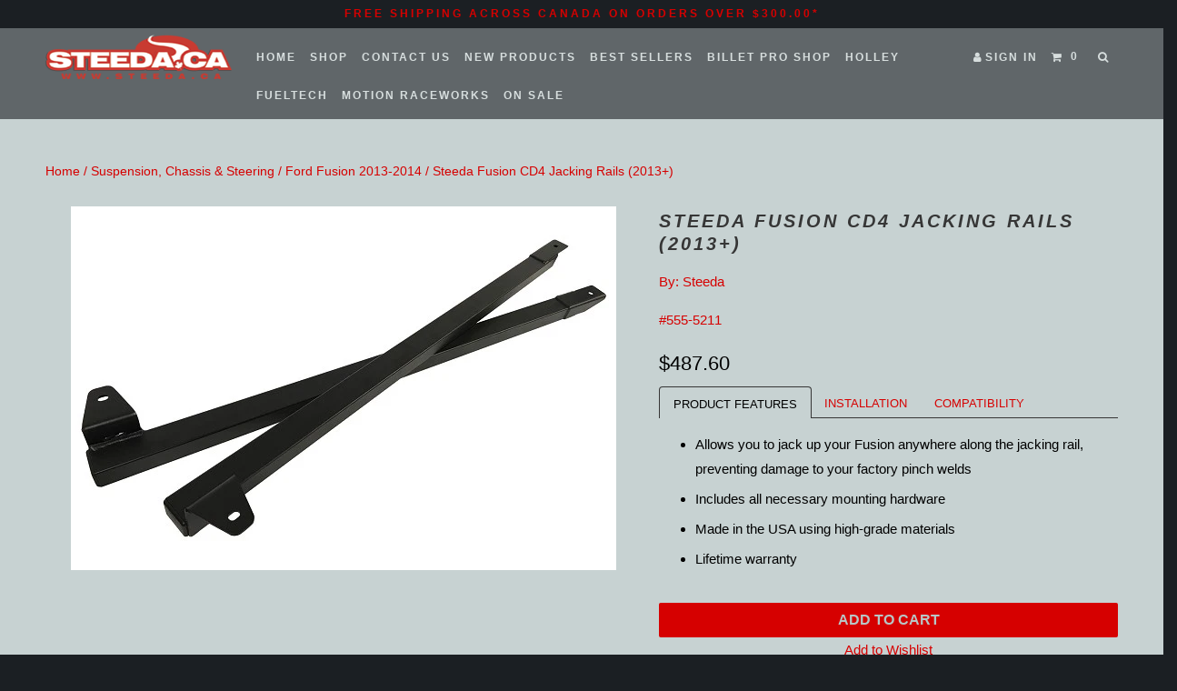

--- FILE ---
content_type: text/html; charset=utf-8
request_url: https://steeda.ca/products/steeda-fusion-cd4-jacking-rails-2013
body_size: 18007
content:
<!DOCTYPE html>
<!--[if lt IE 7 ]><html class="ie ie6" lang="en"> <![endif]-->
<!--[if IE 7 ]><html class="ie ie7" lang="en"> <![endif]-->
<!--[if IE 8 ]><html class="ie ie8" lang="en"> <![endif]-->
<!--[if IE 9 ]><html class="ie ie9" lang="en"> <![endif]-->
<!--[if (gte IE 10)|!(IE)]><!--><html lang="en"> <!--<![endif]-->
  <head>
    <meta charset="utf-8">
    <meta http-equiv="cleartype" content="on">
    <meta name="robots" content="index,follow">
	<meta name="google-site-verification" content="asUU9CtK8YCAU9QInB40pFrOOZQNDJtojBe9pn26KuY" />
    
    
    <title>Steeda Fusion CD4 Jacking Rails (2013+)</title>

    
      <meta name="description" content="Allows you to jack up your Fusion anywhere along the jacking rail, preventing damage to your factory pinch welds Includes all necessary mounting hardware Made in the USA using high-grade materials Lifetime warranty The team at Steeda has come out with a product all CD4 Fusion customers have been waiting for: Ultra Lite" />
    

    <!-- Custom Fonts -->
    
    <script src="https://use.fontawesome.com/772f1b23d9.js"></script>

    

<meta name="author" content="Steeda">
<meta property="og:url" content="https://steeda.ca/products/steeda-fusion-cd4-jacking-rails-2013">
<meta property="og:site_name" content="Steeda">


  <meta property="og:type" content="product">
  <meta property="og:title" content="Steeda Fusion CD4 Jacking Rails (2013+)">
  
    <meta property="og:image" content="http://steeda.ca/cdn/shop/products/555-5211_600x.jpg?v=1519931325">
    <meta property="og:image:secure_url" content="https://steeda.ca/cdn/shop/products/555-5211_600x.jpg?v=1519931325">
    
  
  <meta property="og:price:amount" content="487.60">
  <meta property="og:price:currency" content="CAD">


  <meta property="og:description" content="Allows you to jack up your Fusion anywhere along the jacking rail, preventing damage to your factory pinch welds Includes all necessary mounting hardware Made in the USA using high-grade materials Lifetime warranty The team at Steeda has come out with a product all CD4 Fusion customers have been waiting for: Ultra Lite">




<meta name="twitter:card" content="summary">

  <meta name="twitter:title" content="Steeda Fusion CD4 Jacking Rails (2013+)">
  <meta name="twitter:description" content="Allows you to jack up your Fusion anywhere along the jacking rail, preventing damage to your factory pinch welds Includes all necessary mounting hardware Made in the USA using high-grade materials Lifetime warranty The team at Steeda has come out with a product all CD4 Fusion customers have been waiting for: Ultra Lite">
  <meta name="twitter:image" content="https://steeda.ca/cdn/shop/products/555-5211_medium.jpg?v=1519931325">
  <meta name="twitter:image:width" content="240">
  <meta name="twitter:image:height" content="240">


    
    

    <!-- Mobile Specific Metas -->
    <meta name="HandheldFriendly" content="True">
    <meta name="MobileOptimized" content="320">
    <meta name="viewport" content="width=device-width,initial-scale=1">
    <meta name="theme-color" content="#c7d2d2">

    <!-- Stylesheets for Parallax 2.4.4 -->
    <link href="//steeda.ca/cdn/shop/t/5/assets/styles.scss.css?v=169808492136803207381738671980" rel="stylesheet" type="text/css" media="all" />
    <link rel="shortcut icon" type="image/x-icon" href="//steeda.ca/cdn/shop/t/5/assets/favicon.png?v=91163236580824446951511308297">
    <link rel="canonical" href="https://steeda.ca/products/steeda-fusion-cd4-jacking-rails-2013" />

    

    <script src="//steeda.ca/cdn/shop/t/5/assets/app.js?v=139303058638536208631734028543" type="text/javascript"></script>
    

    <!--[if lte IE 8]>
      <link href="//steeda.ca/cdn/shop/t/5/assets/ie.css?v=175465007136656118751511308303" rel="stylesheet" type="text/css" media="all" />
      <script src="//steeda.ca/cdn/shop/t/5/assets/skrollr.ie.js?v=116292453382836155221511308300" type="text/javascript"></script>
    <![endif]-->

    <script>window.performance && window.performance.mark && window.performance.mark('shopify.content_for_header.start');</script><meta name="facebook-domain-verification" content="5g9unf3xggvqepoqni8pm1gkif7l2w">
<meta id="shopify-digital-wallet" name="shopify-digital-wallet" content="/13652823/digital_wallets/dialog">
<meta name="shopify-checkout-api-token" content="05fbb5482ac92125d175b10b2fa6c507">
<link rel="alternate" type="application/json+oembed" href="https://steeda.ca/products/steeda-fusion-cd4-jacking-rails-2013.oembed">
<script async="async" src="/checkouts/internal/preloads.js?locale=en-CA"></script>
<link rel="preconnect" href="https://shop.app" crossorigin="anonymous">
<script async="async" src="https://shop.app/checkouts/internal/preloads.js?locale=en-CA&shop_id=13652823" crossorigin="anonymous"></script>
<script id="apple-pay-shop-capabilities" type="application/json">{"shopId":13652823,"countryCode":"CA","currencyCode":"CAD","merchantCapabilities":["supports3DS"],"merchantId":"gid:\/\/shopify\/Shop\/13652823","merchantName":"Steeda","requiredBillingContactFields":["postalAddress","email","phone"],"requiredShippingContactFields":["postalAddress","email","phone"],"shippingType":"shipping","supportedNetworks":["visa","masterCard","amex","discover","interac","jcb"],"total":{"type":"pending","label":"Steeda","amount":"1.00"},"shopifyPaymentsEnabled":true,"supportsSubscriptions":true}</script>
<script id="shopify-features" type="application/json">{"accessToken":"05fbb5482ac92125d175b10b2fa6c507","betas":["rich-media-storefront-analytics"],"domain":"steeda.ca","predictiveSearch":true,"shopId":13652823,"locale":"en"}</script>
<script>var Shopify = Shopify || {};
Shopify.shop = "steeda.myshopify.com";
Shopify.locale = "en";
Shopify.currency = {"active":"CAD","rate":"1.0"};
Shopify.country = "CA";
Shopify.theme = {"name":"Copy of Parallax - Customized for Steeda - Feb ...","id":2405138456,"schema_name":null,"schema_version":null,"theme_store_id":null,"role":"main"};
Shopify.theme.handle = "null";
Shopify.theme.style = {"id":null,"handle":null};
Shopify.cdnHost = "steeda.ca/cdn";
Shopify.routes = Shopify.routes || {};
Shopify.routes.root = "/";</script>
<script type="module">!function(o){(o.Shopify=o.Shopify||{}).modules=!0}(window);</script>
<script>!function(o){function n(){var o=[];function n(){o.push(Array.prototype.slice.apply(arguments))}return n.q=o,n}var t=o.Shopify=o.Shopify||{};t.loadFeatures=n(),t.autoloadFeatures=n()}(window);</script>
<script>
  window.ShopifyPay = window.ShopifyPay || {};
  window.ShopifyPay.apiHost = "shop.app\/pay";
  window.ShopifyPay.redirectState = null;
</script>
<script id="shop-js-analytics" type="application/json">{"pageType":"product"}</script>
<script defer="defer" async type="module" src="//steeda.ca/cdn/shopifycloud/shop-js/modules/v2/client.init-shop-cart-sync_BT-GjEfc.en.esm.js"></script>
<script defer="defer" async type="module" src="//steeda.ca/cdn/shopifycloud/shop-js/modules/v2/chunk.common_D58fp_Oc.esm.js"></script>
<script defer="defer" async type="module" src="//steeda.ca/cdn/shopifycloud/shop-js/modules/v2/chunk.modal_xMitdFEc.esm.js"></script>
<script type="module">
  await import("//steeda.ca/cdn/shopifycloud/shop-js/modules/v2/client.init-shop-cart-sync_BT-GjEfc.en.esm.js");
await import("//steeda.ca/cdn/shopifycloud/shop-js/modules/v2/chunk.common_D58fp_Oc.esm.js");
await import("//steeda.ca/cdn/shopifycloud/shop-js/modules/v2/chunk.modal_xMitdFEc.esm.js");

  window.Shopify.SignInWithShop?.initShopCartSync?.({"fedCMEnabled":true,"windoidEnabled":true});

</script>
<script>
  window.Shopify = window.Shopify || {};
  if (!window.Shopify.featureAssets) window.Shopify.featureAssets = {};
  window.Shopify.featureAssets['shop-js'] = {"shop-cart-sync":["modules/v2/client.shop-cart-sync_DZOKe7Ll.en.esm.js","modules/v2/chunk.common_D58fp_Oc.esm.js","modules/v2/chunk.modal_xMitdFEc.esm.js"],"init-fed-cm":["modules/v2/client.init-fed-cm_B6oLuCjv.en.esm.js","modules/v2/chunk.common_D58fp_Oc.esm.js","modules/v2/chunk.modal_xMitdFEc.esm.js"],"shop-cash-offers":["modules/v2/client.shop-cash-offers_D2sdYoxE.en.esm.js","modules/v2/chunk.common_D58fp_Oc.esm.js","modules/v2/chunk.modal_xMitdFEc.esm.js"],"shop-login-button":["modules/v2/client.shop-login-button_QeVjl5Y3.en.esm.js","modules/v2/chunk.common_D58fp_Oc.esm.js","modules/v2/chunk.modal_xMitdFEc.esm.js"],"pay-button":["modules/v2/client.pay-button_DXTOsIq6.en.esm.js","modules/v2/chunk.common_D58fp_Oc.esm.js","modules/v2/chunk.modal_xMitdFEc.esm.js"],"shop-button":["modules/v2/client.shop-button_DQZHx9pm.en.esm.js","modules/v2/chunk.common_D58fp_Oc.esm.js","modules/v2/chunk.modal_xMitdFEc.esm.js"],"avatar":["modules/v2/client.avatar_BTnouDA3.en.esm.js"],"init-windoid":["modules/v2/client.init-windoid_CR1B-cfM.en.esm.js","modules/v2/chunk.common_D58fp_Oc.esm.js","modules/v2/chunk.modal_xMitdFEc.esm.js"],"init-shop-for-new-customer-accounts":["modules/v2/client.init-shop-for-new-customer-accounts_C_vY_xzh.en.esm.js","modules/v2/client.shop-login-button_QeVjl5Y3.en.esm.js","modules/v2/chunk.common_D58fp_Oc.esm.js","modules/v2/chunk.modal_xMitdFEc.esm.js"],"init-shop-email-lookup-coordinator":["modules/v2/client.init-shop-email-lookup-coordinator_BI7n9ZSv.en.esm.js","modules/v2/chunk.common_D58fp_Oc.esm.js","modules/v2/chunk.modal_xMitdFEc.esm.js"],"init-shop-cart-sync":["modules/v2/client.init-shop-cart-sync_BT-GjEfc.en.esm.js","modules/v2/chunk.common_D58fp_Oc.esm.js","modules/v2/chunk.modal_xMitdFEc.esm.js"],"shop-toast-manager":["modules/v2/client.shop-toast-manager_DiYdP3xc.en.esm.js","modules/v2/chunk.common_D58fp_Oc.esm.js","modules/v2/chunk.modal_xMitdFEc.esm.js"],"init-customer-accounts":["modules/v2/client.init-customer-accounts_D9ZNqS-Q.en.esm.js","modules/v2/client.shop-login-button_QeVjl5Y3.en.esm.js","modules/v2/chunk.common_D58fp_Oc.esm.js","modules/v2/chunk.modal_xMitdFEc.esm.js"],"init-customer-accounts-sign-up":["modules/v2/client.init-customer-accounts-sign-up_iGw4briv.en.esm.js","modules/v2/client.shop-login-button_QeVjl5Y3.en.esm.js","modules/v2/chunk.common_D58fp_Oc.esm.js","modules/v2/chunk.modal_xMitdFEc.esm.js"],"shop-follow-button":["modules/v2/client.shop-follow-button_CqMgW2wH.en.esm.js","modules/v2/chunk.common_D58fp_Oc.esm.js","modules/v2/chunk.modal_xMitdFEc.esm.js"],"checkout-modal":["modules/v2/client.checkout-modal_xHeaAweL.en.esm.js","modules/v2/chunk.common_D58fp_Oc.esm.js","modules/v2/chunk.modal_xMitdFEc.esm.js"],"shop-login":["modules/v2/client.shop-login_D91U-Q7h.en.esm.js","modules/v2/chunk.common_D58fp_Oc.esm.js","modules/v2/chunk.modal_xMitdFEc.esm.js"],"lead-capture":["modules/v2/client.lead-capture_BJmE1dJe.en.esm.js","modules/v2/chunk.common_D58fp_Oc.esm.js","modules/v2/chunk.modal_xMitdFEc.esm.js"],"payment-terms":["modules/v2/client.payment-terms_Ci9AEqFq.en.esm.js","modules/v2/chunk.common_D58fp_Oc.esm.js","modules/v2/chunk.modal_xMitdFEc.esm.js"]};
</script>
<script>(function() {
  var isLoaded = false;
  function asyncLoad() {
    if (isLoaded) return;
    isLoaded = true;
    var urls = ["https:\/\/loox.io\/widget\/Vye5ZDJyqf\/loox.js?shop=steeda.myshopify.com","https:\/\/a.mailmunch.co\/widgets\/site-749780-201f6472ad79e69ccbeb12e3940930d78229db8b.js?shop=steeda.myshopify.com","\/\/sumo-shopify.com\/apps\/shopify\/sumome-plugin\/js\/sumome.js?siteID=963d88008f10a3000abd6a007b94e8006517fa006adbb900eb04ea00f3979200\u0026shopId=13652823\u0026login=52505efc897108dedb6c71a032ff4e79b75fa77c\u0026shop=steeda.myshopify.com"];
    for (var i = 0; i < urls.length; i++) {
      var s = document.createElement('script');
      s.type = 'text/javascript';
      s.async = true;
      s.src = urls[i];
      var x = document.getElementsByTagName('script')[0];
      x.parentNode.insertBefore(s, x);
    }
  };
  if(window.attachEvent) {
    window.attachEvent('onload', asyncLoad);
  } else {
    window.addEventListener('load', asyncLoad, false);
  }
})();</script>
<script id="__st">var __st={"a":13652823,"offset":-18000,"reqid":"97f0117d-6bf9-471e-b0da-1695950962dd-1769301143","pageurl":"steeda.ca\/products\/steeda-fusion-cd4-jacking-rails-2013","u":"deaf0f5b26ca","p":"product","rtyp":"product","rid":315773812760};</script>
<script>window.ShopifyPaypalV4VisibilityTracking = true;</script>
<script id="captcha-bootstrap">!function(){'use strict';const t='contact',e='account',n='new_comment',o=[[t,t],['blogs',n],['comments',n],[t,'customer']],c=[[e,'customer_login'],[e,'guest_login'],[e,'recover_customer_password'],[e,'create_customer']],r=t=>t.map((([t,e])=>`form[action*='/${t}']:not([data-nocaptcha='true']) input[name='form_type'][value='${e}']`)).join(','),a=t=>()=>t?[...document.querySelectorAll(t)].map((t=>t.form)):[];function s(){const t=[...o],e=r(t);return a(e)}const i='password',u='form_key',d=['recaptcha-v3-token','g-recaptcha-response','h-captcha-response',i],f=()=>{try{return window.sessionStorage}catch{return}},m='__shopify_v',_=t=>t.elements[u];function p(t,e,n=!1){try{const o=window.sessionStorage,c=JSON.parse(o.getItem(e)),{data:r}=function(t){const{data:e,action:n}=t;return t[m]||n?{data:e,action:n}:{data:t,action:n}}(c);for(const[e,n]of Object.entries(r))t.elements[e]&&(t.elements[e].value=n);n&&o.removeItem(e)}catch(o){console.error('form repopulation failed',{error:o})}}const l='form_type',E='cptcha';function T(t){t.dataset[E]=!0}const w=window,h=w.document,L='Shopify',v='ce_forms',y='captcha';let A=!1;((t,e)=>{const n=(g='f06e6c50-85a8-45c8-87d0-21a2b65856fe',I='https://cdn.shopify.com/shopifycloud/storefront-forms-hcaptcha/ce_storefront_forms_captcha_hcaptcha.v1.5.2.iife.js',D={infoText:'Protected by hCaptcha',privacyText:'Privacy',termsText:'Terms'},(t,e,n)=>{const o=w[L][v],c=o.bindForm;if(c)return c(t,g,e,D).then(n);var r;o.q.push([[t,g,e,D],n]),r=I,A||(h.body.append(Object.assign(h.createElement('script'),{id:'captcha-provider',async:!0,src:r})),A=!0)});var g,I,D;w[L]=w[L]||{},w[L][v]=w[L][v]||{},w[L][v].q=[],w[L][y]=w[L][y]||{},w[L][y].protect=function(t,e){n(t,void 0,e),T(t)},Object.freeze(w[L][y]),function(t,e,n,w,h,L){const[v,y,A,g]=function(t,e,n){const i=e?o:[],u=t?c:[],d=[...i,...u],f=r(d),m=r(i),_=r(d.filter((([t,e])=>n.includes(e))));return[a(f),a(m),a(_),s()]}(w,h,L),I=t=>{const e=t.target;return e instanceof HTMLFormElement?e:e&&e.form},D=t=>v().includes(t);t.addEventListener('submit',(t=>{const e=I(t);if(!e)return;const n=D(e)&&!e.dataset.hcaptchaBound&&!e.dataset.recaptchaBound,o=_(e),c=g().includes(e)&&(!o||!o.value);(n||c)&&t.preventDefault(),c&&!n&&(function(t){try{if(!f())return;!function(t){const e=f();if(!e)return;const n=_(t);if(!n)return;const o=n.value;o&&e.removeItem(o)}(t);const e=Array.from(Array(32),(()=>Math.random().toString(36)[2])).join('');!function(t,e){_(t)||t.append(Object.assign(document.createElement('input'),{type:'hidden',name:u})),t.elements[u].value=e}(t,e),function(t,e){const n=f();if(!n)return;const o=[...t.querySelectorAll(`input[type='${i}']`)].map((({name:t})=>t)),c=[...d,...o],r={};for(const[a,s]of new FormData(t).entries())c.includes(a)||(r[a]=s);n.setItem(e,JSON.stringify({[m]:1,action:t.action,data:r}))}(t,e)}catch(e){console.error('failed to persist form',e)}}(e),e.submit())}));const S=(t,e)=>{t&&!t.dataset[E]&&(n(t,e.some((e=>e===t))),T(t))};for(const o of['focusin','change'])t.addEventListener(o,(t=>{const e=I(t);D(e)&&S(e,y())}));const B=e.get('form_key'),M=e.get(l),P=B&&M;t.addEventListener('DOMContentLoaded',(()=>{const t=y();if(P)for(const e of t)e.elements[l].value===M&&p(e,B);[...new Set([...A(),...v().filter((t=>'true'===t.dataset.shopifyCaptcha))])].forEach((e=>S(e,t)))}))}(h,new URLSearchParams(w.location.search),n,t,e,['guest_login'])})(!0,!0)}();</script>
<script integrity="sha256-4kQ18oKyAcykRKYeNunJcIwy7WH5gtpwJnB7kiuLZ1E=" data-source-attribution="shopify.loadfeatures" defer="defer" src="//steeda.ca/cdn/shopifycloud/storefront/assets/storefront/load_feature-a0a9edcb.js" crossorigin="anonymous"></script>
<script crossorigin="anonymous" defer="defer" src="//steeda.ca/cdn/shopifycloud/storefront/assets/shopify_pay/storefront-65b4c6d7.js?v=20250812"></script>
<script data-source-attribution="shopify.dynamic_checkout.dynamic.init">var Shopify=Shopify||{};Shopify.PaymentButton=Shopify.PaymentButton||{isStorefrontPortableWallets:!0,init:function(){window.Shopify.PaymentButton.init=function(){};var t=document.createElement("script");t.src="https://steeda.ca/cdn/shopifycloud/portable-wallets/latest/portable-wallets.en.js",t.type="module",document.head.appendChild(t)}};
</script>
<script data-source-attribution="shopify.dynamic_checkout.buyer_consent">
  function portableWalletsHideBuyerConsent(e){var t=document.getElementById("shopify-buyer-consent"),n=document.getElementById("shopify-subscription-policy-button");t&&n&&(t.classList.add("hidden"),t.setAttribute("aria-hidden","true"),n.removeEventListener("click",e))}function portableWalletsShowBuyerConsent(e){var t=document.getElementById("shopify-buyer-consent"),n=document.getElementById("shopify-subscription-policy-button");t&&n&&(t.classList.remove("hidden"),t.removeAttribute("aria-hidden"),n.addEventListener("click",e))}window.Shopify?.PaymentButton&&(window.Shopify.PaymentButton.hideBuyerConsent=portableWalletsHideBuyerConsent,window.Shopify.PaymentButton.showBuyerConsent=portableWalletsShowBuyerConsent);
</script>
<script data-source-attribution="shopify.dynamic_checkout.cart.bootstrap">document.addEventListener("DOMContentLoaded",(function(){function t(){return document.querySelector("shopify-accelerated-checkout-cart, shopify-accelerated-checkout")}if(t())Shopify.PaymentButton.init();else{new MutationObserver((function(e,n){t()&&(Shopify.PaymentButton.init(),n.disconnect())})).observe(document.body,{childList:!0,subtree:!0})}}));
</script>
<link id="shopify-accelerated-checkout-styles" rel="stylesheet" media="screen" href="https://steeda.ca/cdn/shopifycloud/portable-wallets/latest/accelerated-checkout-backwards-compat.css" crossorigin="anonymous">
<style id="shopify-accelerated-checkout-cart">
        #shopify-buyer-consent {
  margin-top: 1em;
  display: inline-block;
  width: 100%;
}

#shopify-buyer-consent.hidden {
  display: none;
}

#shopify-subscription-policy-button {
  background: none;
  border: none;
  padding: 0;
  text-decoration: underline;
  font-size: inherit;
  cursor: pointer;
}

#shopify-subscription-policy-button::before {
  box-shadow: none;
}

      </style>

<script>window.performance && window.performance.mark && window.performance.mark('shopify.content_for_header.end');</script>
    <div id="shopify-section-announcement-bar" class="shopify-section">




</div>
  
	<script>var loox_global_hash = '1759196207317';</script><style>.loox-reviews-default { max-width: 1200px; margin: 0 auto; }.loox-rating .loox-icon { color:#f4c64d; }
:root { --lxs-rating-icon-color: #f4c64d; }</style>
<link href="https://monorail-edge.shopifysvc.com" rel="dns-prefetch">
<script>(function(){if ("sendBeacon" in navigator && "performance" in window) {try {var session_token_from_headers = performance.getEntriesByType('navigation')[0].serverTiming.find(x => x.name == '_s').description;} catch {var session_token_from_headers = undefined;}var session_cookie_matches = document.cookie.match(/_shopify_s=([^;]*)/);var session_token_from_cookie = session_cookie_matches && session_cookie_matches.length === 2 ? session_cookie_matches[1] : "";var session_token = session_token_from_headers || session_token_from_cookie || "";function handle_abandonment_event(e) {var entries = performance.getEntries().filter(function(entry) {return /monorail-edge.shopifysvc.com/.test(entry.name);});if (!window.abandonment_tracked && entries.length === 0) {window.abandonment_tracked = true;var currentMs = Date.now();var navigation_start = performance.timing.navigationStart;var payload = {shop_id: 13652823,url: window.location.href,navigation_start,duration: currentMs - navigation_start,session_token,page_type: "product"};window.navigator.sendBeacon("https://monorail-edge.shopifysvc.com/v1/produce", JSON.stringify({schema_id: "online_store_buyer_site_abandonment/1.1",payload: payload,metadata: {event_created_at_ms: currentMs,event_sent_at_ms: currentMs}}));}}window.addEventListener('pagehide', handle_abandonment_event);}}());</script>
<script id="web-pixels-manager-setup">(function e(e,d,r,n,o){if(void 0===o&&(o={}),!Boolean(null===(a=null===(i=window.Shopify)||void 0===i?void 0:i.analytics)||void 0===a?void 0:a.replayQueue)){var i,a;window.Shopify=window.Shopify||{};var t=window.Shopify;t.analytics=t.analytics||{};var s=t.analytics;s.replayQueue=[],s.publish=function(e,d,r){return s.replayQueue.push([e,d,r]),!0};try{self.performance.mark("wpm:start")}catch(e){}var l=function(){var e={modern:/Edge?\/(1{2}[4-9]|1[2-9]\d|[2-9]\d{2}|\d{4,})\.\d+(\.\d+|)|Firefox\/(1{2}[4-9]|1[2-9]\d|[2-9]\d{2}|\d{4,})\.\d+(\.\d+|)|Chrom(ium|e)\/(9{2}|\d{3,})\.\d+(\.\d+|)|(Maci|X1{2}).+ Version\/(15\.\d+|(1[6-9]|[2-9]\d|\d{3,})\.\d+)([,.]\d+|)( \(\w+\)|)( Mobile\/\w+|) Safari\/|Chrome.+OPR\/(9{2}|\d{3,})\.\d+\.\d+|(CPU[ +]OS|iPhone[ +]OS|CPU[ +]iPhone|CPU IPhone OS|CPU iPad OS)[ +]+(15[._]\d+|(1[6-9]|[2-9]\d|\d{3,})[._]\d+)([._]\d+|)|Android:?[ /-](13[3-9]|1[4-9]\d|[2-9]\d{2}|\d{4,})(\.\d+|)(\.\d+|)|Android.+Firefox\/(13[5-9]|1[4-9]\d|[2-9]\d{2}|\d{4,})\.\d+(\.\d+|)|Android.+Chrom(ium|e)\/(13[3-9]|1[4-9]\d|[2-9]\d{2}|\d{4,})\.\d+(\.\d+|)|SamsungBrowser\/([2-9]\d|\d{3,})\.\d+/,legacy:/Edge?\/(1[6-9]|[2-9]\d|\d{3,})\.\d+(\.\d+|)|Firefox\/(5[4-9]|[6-9]\d|\d{3,})\.\d+(\.\d+|)|Chrom(ium|e)\/(5[1-9]|[6-9]\d|\d{3,})\.\d+(\.\d+|)([\d.]+$|.*Safari\/(?![\d.]+ Edge\/[\d.]+$))|(Maci|X1{2}).+ Version\/(10\.\d+|(1[1-9]|[2-9]\d|\d{3,})\.\d+)([,.]\d+|)( \(\w+\)|)( Mobile\/\w+|) Safari\/|Chrome.+OPR\/(3[89]|[4-9]\d|\d{3,})\.\d+\.\d+|(CPU[ +]OS|iPhone[ +]OS|CPU[ +]iPhone|CPU IPhone OS|CPU iPad OS)[ +]+(10[._]\d+|(1[1-9]|[2-9]\d|\d{3,})[._]\d+)([._]\d+|)|Android:?[ /-](13[3-9]|1[4-9]\d|[2-9]\d{2}|\d{4,})(\.\d+|)(\.\d+|)|Mobile Safari.+OPR\/([89]\d|\d{3,})\.\d+\.\d+|Android.+Firefox\/(13[5-9]|1[4-9]\d|[2-9]\d{2}|\d{4,})\.\d+(\.\d+|)|Android.+Chrom(ium|e)\/(13[3-9]|1[4-9]\d|[2-9]\d{2}|\d{4,})\.\d+(\.\d+|)|Android.+(UC? ?Browser|UCWEB|U3)[ /]?(15\.([5-9]|\d{2,})|(1[6-9]|[2-9]\d|\d{3,})\.\d+)\.\d+|SamsungBrowser\/(5\.\d+|([6-9]|\d{2,})\.\d+)|Android.+MQ{2}Browser\/(14(\.(9|\d{2,})|)|(1[5-9]|[2-9]\d|\d{3,})(\.\d+|))(\.\d+|)|K[Aa][Ii]OS\/(3\.\d+|([4-9]|\d{2,})\.\d+)(\.\d+|)/},d=e.modern,r=e.legacy,n=navigator.userAgent;return n.match(d)?"modern":n.match(r)?"legacy":"unknown"}(),u="modern"===l?"modern":"legacy",c=(null!=n?n:{modern:"",legacy:""})[u],f=function(e){return[e.baseUrl,"/wpm","/b",e.hashVersion,"modern"===e.buildTarget?"m":"l",".js"].join("")}({baseUrl:d,hashVersion:r,buildTarget:u}),m=function(e){var d=e.version,r=e.bundleTarget,n=e.surface,o=e.pageUrl,i=e.monorailEndpoint;return{emit:function(e){var a=e.status,t=e.errorMsg,s=(new Date).getTime(),l=JSON.stringify({metadata:{event_sent_at_ms:s},events:[{schema_id:"web_pixels_manager_load/3.1",payload:{version:d,bundle_target:r,page_url:o,status:a,surface:n,error_msg:t},metadata:{event_created_at_ms:s}}]});if(!i)return console&&console.warn&&console.warn("[Web Pixels Manager] No Monorail endpoint provided, skipping logging."),!1;try{return self.navigator.sendBeacon.bind(self.navigator)(i,l)}catch(e){}var u=new XMLHttpRequest;try{return u.open("POST",i,!0),u.setRequestHeader("Content-Type","text/plain"),u.send(l),!0}catch(e){return console&&console.warn&&console.warn("[Web Pixels Manager] Got an unhandled error while logging to Monorail."),!1}}}}({version:r,bundleTarget:l,surface:e.surface,pageUrl:self.location.href,monorailEndpoint:e.monorailEndpoint});try{o.browserTarget=l,function(e){var d=e.src,r=e.async,n=void 0===r||r,o=e.onload,i=e.onerror,a=e.sri,t=e.scriptDataAttributes,s=void 0===t?{}:t,l=document.createElement("script"),u=document.querySelector("head"),c=document.querySelector("body");if(l.async=n,l.src=d,a&&(l.integrity=a,l.crossOrigin="anonymous"),s)for(var f in s)if(Object.prototype.hasOwnProperty.call(s,f))try{l.dataset[f]=s[f]}catch(e){}if(o&&l.addEventListener("load",o),i&&l.addEventListener("error",i),u)u.appendChild(l);else{if(!c)throw new Error("Did not find a head or body element to append the script");c.appendChild(l)}}({src:f,async:!0,onload:function(){if(!function(){var e,d;return Boolean(null===(d=null===(e=window.Shopify)||void 0===e?void 0:e.analytics)||void 0===d?void 0:d.initialized)}()){var d=window.webPixelsManager.init(e)||void 0;if(d){var r=window.Shopify.analytics;r.replayQueue.forEach((function(e){var r=e[0],n=e[1],o=e[2];d.publishCustomEvent(r,n,o)})),r.replayQueue=[],r.publish=d.publishCustomEvent,r.visitor=d.visitor,r.initialized=!0}}},onerror:function(){return m.emit({status:"failed",errorMsg:"".concat(f," has failed to load")})},sri:function(e){var d=/^sha384-[A-Za-z0-9+/=]+$/;return"string"==typeof e&&d.test(e)}(c)?c:"",scriptDataAttributes:o}),m.emit({status:"loading"})}catch(e){m.emit({status:"failed",errorMsg:(null==e?void 0:e.message)||"Unknown error"})}}})({shopId: 13652823,storefrontBaseUrl: "https://steeda.ca",extensionsBaseUrl: "https://extensions.shopifycdn.com/cdn/shopifycloud/web-pixels-manager",monorailEndpoint: "https://monorail-edge.shopifysvc.com/unstable/produce_batch",surface: "storefront-renderer",enabledBetaFlags: ["2dca8a86"],webPixelsConfigList: [{"id":"412582190","configuration":"{\"pixel_id\":\"816150215238808\",\"pixel_type\":\"facebook_pixel\",\"metaapp_system_user_token\":\"-\"}","eventPayloadVersion":"v1","runtimeContext":"OPEN","scriptVersion":"ca16bc87fe92b6042fbaa3acc2fbdaa6","type":"APP","apiClientId":2329312,"privacyPurposes":["ANALYTICS","MARKETING","SALE_OF_DATA"],"dataSharingAdjustments":{"protectedCustomerApprovalScopes":["read_customer_address","read_customer_email","read_customer_name","read_customer_personal_data","read_customer_phone"]}},{"id":"176095534","eventPayloadVersion":"v1","runtimeContext":"LAX","scriptVersion":"1","type":"CUSTOM","privacyPurposes":["ANALYTICS"],"name":"Google Analytics tag (migrated)"},{"id":"shopify-app-pixel","configuration":"{}","eventPayloadVersion":"v1","runtimeContext":"STRICT","scriptVersion":"0450","apiClientId":"shopify-pixel","type":"APP","privacyPurposes":["ANALYTICS","MARKETING"]},{"id":"shopify-custom-pixel","eventPayloadVersion":"v1","runtimeContext":"LAX","scriptVersion":"0450","apiClientId":"shopify-pixel","type":"CUSTOM","privacyPurposes":["ANALYTICS","MARKETING"]}],isMerchantRequest: false,initData: {"shop":{"name":"Steeda","paymentSettings":{"currencyCode":"CAD"},"myshopifyDomain":"steeda.myshopify.com","countryCode":"CA","storefrontUrl":"https:\/\/steeda.ca"},"customer":null,"cart":null,"checkout":null,"productVariants":[{"price":{"amount":487.6,"currencyCode":"CAD"},"product":{"title":"Steeda Fusion CD4 Jacking Rails (2013+)","vendor":"Steeda","id":"315773812760","untranslatedTitle":"Steeda Fusion CD4 Jacking Rails (2013+)","url":"\/products\/steeda-fusion-cd4-jacking-rails-2013","type":"Suspension, Chassis \u0026 Steering"},"id":"3345035001880","image":{"src":"\/\/steeda.ca\/cdn\/shop\/products\/555-5211.jpg?v=1519931325"},"sku":"555-5211","title":"Default Title","untranslatedTitle":"Default Title"}],"purchasingCompany":null},},"https://steeda.ca/cdn","fcfee988w5aeb613cpc8e4bc33m6693e112",{"modern":"","legacy":""},{"shopId":"13652823","storefrontBaseUrl":"https:\/\/steeda.ca","extensionBaseUrl":"https:\/\/extensions.shopifycdn.com\/cdn\/shopifycloud\/web-pixels-manager","surface":"storefront-renderer","enabledBetaFlags":"[\"2dca8a86\"]","isMerchantRequest":"false","hashVersion":"fcfee988w5aeb613cpc8e4bc33m6693e112","publish":"custom","events":"[[\"page_viewed\",{}],[\"product_viewed\",{\"productVariant\":{\"price\":{\"amount\":487.6,\"currencyCode\":\"CAD\"},\"product\":{\"title\":\"Steeda Fusion CD4 Jacking Rails (2013+)\",\"vendor\":\"Steeda\",\"id\":\"315773812760\",\"untranslatedTitle\":\"Steeda Fusion CD4 Jacking Rails (2013+)\",\"url\":\"\/products\/steeda-fusion-cd4-jacking-rails-2013\",\"type\":\"Suspension, Chassis \u0026 Steering\"},\"id\":\"3345035001880\",\"image\":{\"src\":\"\/\/steeda.ca\/cdn\/shop\/products\/555-5211.jpg?v=1519931325\"},\"sku\":\"555-5211\",\"title\":\"Default Title\",\"untranslatedTitle\":\"Default Title\"}}]]"});</script><script>
  window.ShopifyAnalytics = window.ShopifyAnalytics || {};
  window.ShopifyAnalytics.meta = window.ShopifyAnalytics.meta || {};
  window.ShopifyAnalytics.meta.currency = 'CAD';
  var meta = {"product":{"id":315773812760,"gid":"gid:\/\/shopify\/Product\/315773812760","vendor":"Steeda","type":"Suspension, Chassis \u0026 Steering","handle":"steeda-fusion-cd4-jacking-rails-2013","variants":[{"id":3345035001880,"price":48760,"name":"Steeda Fusion CD4 Jacking Rails (2013+)","public_title":null,"sku":"555-5211"}],"remote":false},"page":{"pageType":"product","resourceType":"product","resourceId":315773812760,"requestId":"97f0117d-6bf9-471e-b0da-1695950962dd-1769301143"}};
  for (var attr in meta) {
    window.ShopifyAnalytics.meta[attr] = meta[attr];
  }
</script>
<script class="analytics">
  (function () {
    var customDocumentWrite = function(content) {
      var jquery = null;

      if (window.jQuery) {
        jquery = window.jQuery;
      } else if (window.Checkout && window.Checkout.$) {
        jquery = window.Checkout.$;
      }

      if (jquery) {
        jquery('body').append(content);
      }
    };

    var hasLoggedConversion = function(token) {
      if (token) {
        return document.cookie.indexOf('loggedConversion=' + token) !== -1;
      }
      return false;
    }

    var setCookieIfConversion = function(token) {
      if (token) {
        var twoMonthsFromNow = new Date(Date.now());
        twoMonthsFromNow.setMonth(twoMonthsFromNow.getMonth() + 2);

        document.cookie = 'loggedConversion=' + token + '; expires=' + twoMonthsFromNow;
      }
    }

    var trekkie = window.ShopifyAnalytics.lib = window.trekkie = window.trekkie || [];
    if (trekkie.integrations) {
      return;
    }
    trekkie.methods = [
      'identify',
      'page',
      'ready',
      'track',
      'trackForm',
      'trackLink'
    ];
    trekkie.factory = function(method) {
      return function() {
        var args = Array.prototype.slice.call(arguments);
        args.unshift(method);
        trekkie.push(args);
        return trekkie;
      };
    };
    for (var i = 0; i < trekkie.methods.length; i++) {
      var key = trekkie.methods[i];
      trekkie[key] = trekkie.factory(key);
    }
    trekkie.load = function(config) {
      trekkie.config = config || {};
      trekkie.config.initialDocumentCookie = document.cookie;
      var first = document.getElementsByTagName('script')[0];
      var script = document.createElement('script');
      script.type = 'text/javascript';
      script.onerror = function(e) {
        var scriptFallback = document.createElement('script');
        scriptFallback.type = 'text/javascript';
        scriptFallback.onerror = function(error) {
                var Monorail = {
      produce: function produce(monorailDomain, schemaId, payload) {
        var currentMs = new Date().getTime();
        var event = {
          schema_id: schemaId,
          payload: payload,
          metadata: {
            event_created_at_ms: currentMs,
            event_sent_at_ms: currentMs
          }
        };
        return Monorail.sendRequest("https://" + monorailDomain + "/v1/produce", JSON.stringify(event));
      },
      sendRequest: function sendRequest(endpointUrl, payload) {
        // Try the sendBeacon API
        if (window && window.navigator && typeof window.navigator.sendBeacon === 'function' && typeof window.Blob === 'function' && !Monorail.isIos12()) {
          var blobData = new window.Blob([payload], {
            type: 'text/plain'
          });

          if (window.navigator.sendBeacon(endpointUrl, blobData)) {
            return true;
          } // sendBeacon was not successful

        } // XHR beacon

        var xhr = new XMLHttpRequest();

        try {
          xhr.open('POST', endpointUrl);
          xhr.setRequestHeader('Content-Type', 'text/plain');
          xhr.send(payload);
        } catch (e) {
          console.log(e);
        }

        return false;
      },
      isIos12: function isIos12() {
        return window.navigator.userAgent.lastIndexOf('iPhone; CPU iPhone OS 12_') !== -1 || window.navigator.userAgent.lastIndexOf('iPad; CPU OS 12_') !== -1;
      }
    };
    Monorail.produce('monorail-edge.shopifysvc.com',
      'trekkie_storefront_load_errors/1.1',
      {shop_id: 13652823,
      theme_id: 2405138456,
      app_name: "storefront",
      context_url: window.location.href,
      source_url: "//steeda.ca/cdn/s/trekkie.storefront.8d95595f799fbf7e1d32231b9a28fd43b70c67d3.min.js"});

        };
        scriptFallback.async = true;
        scriptFallback.src = '//steeda.ca/cdn/s/trekkie.storefront.8d95595f799fbf7e1d32231b9a28fd43b70c67d3.min.js';
        first.parentNode.insertBefore(scriptFallback, first);
      };
      script.async = true;
      script.src = '//steeda.ca/cdn/s/trekkie.storefront.8d95595f799fbf7e1d32231b9a28fd43b70c67d3.min.js';
      first.parentNode.insertBefore(script, first);
    };
    trekkie.load(
      {"Trekkie":{"appName":"storefront","development":false,"defaultAttributes":{"shopId":13652823,"isMerchantRequest":null,"themeId":2405138456,"themeCityHash":"14432387394204511038","contentLanguage":"en","currency":"CAD","eventMetadataId":"bd33c563-48cf-4e70-9e2c-b1e35e0040bb"},"isServerSideCookieWritingEnabled":true,"monorailRegion":"shop_domain","enabledBetaFlags":["65f19447"]},"Session Attribution":{},"S2S":{"facebookCapiEnabled":true,"source":"trekkie-storefront-renderer","apiClientId":580111}}
    );

    var loaded = false;
    trekkie.ready(function() {
      if (loaded) return;
      loaded = true;

      window.ShopifyAnalytics.lib = window.trekkie;

      var originalDocumentWrite = document.write;
      document.write = customDocumentWrite;
      try { window.ShopifyAnalytics.merchantGoogleAnalytics.call(this); } catch(error) {};
      document.write = originalDocumentWrite;

      window.ShopifyAnalytics.lib.page(null,{"pageType":"product","resourceType":"product","resourceId":315773812760,"requestId":"97f0117d-6bf9-471e-b0da-1695950962dd-1769301143","shopifyEmitted":true});

      var match = window.location.pathname.match(/checkouts\/(.+)\/(thank_you|post_purchase)/)
      var token = match? match[1]: undefined;
      if (!hasLoggedConversion(token)) {
        setCookieIfConversion(token);
        window.ShopifyAnalytics.lib.track("Viewed Product",{"currency":"CAD","variantId":3345035001880,"productId":315773812760,"productGid":"gid:\/\/shopify\/Product\/315773812760","name":"Steeda Fusion CD4 Jacking Rails (2013+)","price":"487.60","sku":"555-5211","brand":"Steeda","variant":null,"category":"Suspension, Chassis \u0026 Steering","nonInteraction":true,"remote":false},undefined,undefined,{"shopifyEmitted":true});
      window.ShopifyAnalytics.lib.track("monorail:\/\/trekkie_storefront_viewed_product\/1.1",{"currency":"CAD","variantId":3345035001880,"productId":315773812760,"productGid":"gid:\/\/shopify\/Product\/315773812760","name":"Steeda Fusion CD4 Jacking Rails (2013+)","price":"487.60","sku":"555-5211","brand":"Steeda","variant":null,"category":"Suspension, Chassis \u0026 Steering","nonInteraction":true,"remote":false,"referer":"https:\/\/steeda.ca\/products\/steeda-fusion-cd4-jacking-rails-2013"});
      }
    });


        var eventsListenerScript = document.createElement('script');
        eventsListenerScript.async = true;
        eventsListenerScript.src = "//steeda.ca/cdn/shopifycloud/storefront/assets/shop_events_listener-3da45d37.js";
        document.getElementsByTagName('head')[0].appendChild(eventsListenerScript);

})();</script>
  <script>
  if (!window.ga || (window.ga && typeof window.ga !== 'function')) {
    window.ga = function ga() {
      (window.ga.q = window.ga.q || []).push(arguments);
      if (window.Shopify && window.Shopify.analytics && typeof window.Shopify.analytics.publish === 'function') {
        window.Shopify.analytics.publish("ga_stub_called", {}, {sendTo: "google_osp_migration"});
      }
      console.error("Shopify's Google Analytics stub called with:", Array.from(arguments), "\nSee https://help.shopify.com/manual/promoting-marketing/pixels/pixel-migration#google for more information.");
    };
    if (window.Shopify && window.Shopify.analytics && typeof window.Shopify.analytics.publish === 'function') {
      window.Shopify.analytics.publish("ga_stub_initialized", {}, {sendTo: "google_osp_migration"});
    }
  }
</script>
<script
  defer
  src="https://steeda.ca/cdn/shopifycloud/perf-kit/shopify-perf-kit-3.0.4.min.js"
  data-application="storefront-renderer"
  data-shop-id="13652823"
  data-render-region="gcp-us-east1"
  data-page-type="product"
  data-theme-instance-id="2405138456"
  data-theme-name=""
  data-theme-version=""
  data-monorail-region="shop_domain"
  data-resource-timing-sampling-rate="10"
  data-shs="true"
  data-shs-beacon="true"
  data-shs-export-with-fetch="true"
  data-shs-logs-sample-rate="1"
  data-shs-beacon-endpoint="https://steeda.ca/api/collect"
></script>
</head>
  
  <body class="product ">
    <div id="content_wrapper">
      <a href="https://steeda.ca/collections/borla-exhaust">
      
        
          <div class="promo_banner">
            <a href="/pages/shipping-information">FREE SHIPPING ACROSS CANADA ON ORDERS OVER $300.00*</a>
          </div>
        
      
      <div>
        <div id="header" class="mm-fixed-top">
          <a href="#nav" class="icon-menu"><span>Menu</span></a>
          <a href="https://steeda.ca" title="Steeda" class="mobile_logo logo">
            
              <img src="//steeda.ca/cdn/shop/t/5/assets/logo.png?v=71242944896578963821511308299" alt="Steeda" data-src="//steeda.ca/cdn/shop/t/5/assets/logo.png?v=71242944896578963821511308299"  />
            
          </a>
          <a href="#cart" class="icon-cart right"><span>0</span></a>
        </div>

        <div class="hidden">
          <div id="nav">
            <ul>
              
                
                  <li ><a href="/">Home</a></li>
                
              
                
                  <li ><a href="/pages/shop">Shop</a></li>
                
              
                
                  <li ><a href="/pages/contact-us">Contact Us</a></li>
                
              
                
                  <li ><a href="/collections/new-items">New Products</a></li>
                
              
                
                  <li ><a href="/collections/best-sellers">Best Sellers</a></li>
                
              
                
                  <li ><a href="/collections/billet-pro-shop">Billet Pro Shop</a></li>
                
              
                
                  <li ><a href="/collections/holley">Holley </a></li>
                
              
                
                  <li ><a href="/collections/fueltech/Fueltech">FUELTECH</a></li>
                
              
                
                  <li ><a href="/collections/motionraceworks">Motion RaceWorks</a></li>
                
              
                
                  <li ><a href="https://steeda.ca/collections/on-sale-2025">On Sale</a></li>
                
              
              
                
                  <li>
                    <a href="/account/login" id="customer_login_link">Sign in</a>
                  </li>
                
              
            </ul>
          </div>

          <form action="/checkout" method="post" id="cart">
            <ul data-money-format="${{amount}}" data-shop-currency="CAD" data-shop-name="Steeda">
              <li class="mm-subtitle"><a class="continue ss-icon" href="#cart">&#x2421;</a></li>

              
                <li class="empty_cart">Your Cart is Empty</li>
              
            </ul>
          </form>
        </div>

        <div class="header mm-fixed-top   header_bar">
          <div class="container">
            <div class="three columns logo">
              <a href="https://steeda.ca" title="Steeda">
                
                  <img src="//steeda.ca/cdn/shop/t/5/assets/logo.png?v=71242944896578963821511308299"  alt="Steeda" data-src="//steeda.ca/cdn/shop/t/5/assets/logo.png?v=71242944896578963821511308299"  />
                
              </a>
            </div>

            <div class="thirteen columns nav mobile_hidden">
              <ul class="menu right">
                
                
                  <li>
                    <a href="/account" class="icon-user" title="My Account ">Sign in</a>
                  </li>
                
                <li class="cart">
                  <a href="#cart" class="icon-cart cart-button"><span>0</span></a>
                </li>
                
                  <li class="search">
                    <a href="/search" title="Search" class="icon-search" id="search-toggle"></a>
                  </li>
                
              </ul>

              <ul class="menu align_left">
                
                  
                    <li><a href="/" class="top-link ">Home</a></li>
                  
                
                  
                    <li><a href="/pages/shop" class="top-link ">Shop</a></li>
                  
                
                  
                    <li><a href="/pages/contact-us" class="top-link ">Contact Us</a></li>
                  
                
                  
                    <li><a href="/collections/new-items" class="top-link ">New Products</a></li>
                  
                
                  
                    <li><a href="/collections/best-sellers" class="top-link ">Best Sellers</a></li>
                  
                
                  
                    <li><a href="/collections/billet-pro-shop" class="top-link ">Billet Pro Shop</a></li>
                  
                
                  
                    <li><a href="/collections/holley" class="top-link ">Holley </a></li>
                  
                
                  
                    <li><a href="/collections/fueltech/Fueltech" class="top-link ">FUELTECH</a></li>
                  
                
                  
                    <li><a href="/collections/motionraceworks" class="top-link ">Motion RaceWorks</a></li>
                  
                
                  
                    <li><a href="https://steeda.ca/collections/on-sale-2025" class="top-link ">On Sale</a></li>
                  
                
              </ul>
            </div>
          </div>
        </div>


        
          <div class="container main content">
        

        
          <div class="sixteen columns">
  <div class="clearfix breadcrumb">
    

    <div id="breadcrumb" style="margin: 25px 0;">
        <a href="/" class="homepage-link" title="Home">Home</a>
		
  		<span class="separator"> / </span> 
  		<a href="/collections/suspension-chassis-steering">Suspension, Chassis & Steering</a>
  
  
		
          
            
  			<span class="separator"> / </span> 
  			<span class="line"><a href="/collections/suspension-chassis-steering/ford-fusion-2013-2014">Ford Fusion 2013-2014</a> </span>
            
          
            
          
            
          
            
          
            
          
  
  
  		<span class="separator"> / </span>
        <span class="page-title">Steeda Fusion CD4 Jacking Rails (2013+)</span>

  
  
  
  		
        
  
      
  </div>
    
    
  </div>
</div>


  <div class="sixteen columns">
    <div class="product-315773812760">


	<div class="section product_section clearfix" itemscope itemtype="http://schema.org/Product">

	<div itemprop="aggregateRating" itemscope itemtype="http://schema.org/AggregateRating">
		<meta itemprop="ratingValue" content="5"/>
		<meta itemprop="ratingCount" content="2"/>
	</div>


    <div class="nine columns alpha ">
      

<div class="flexslider product_gallery product-315773812760-gallery product_slider ">
  <ul class="slides">
    
      <li data-thumb="//steeda.ca/cdn/shop/products/555-5211_1024x1024.jpg?v=1519931325" data-title="Steeda Fusion CD4 Jacking Rails (2013+)">
        
          <a href="//steeda.ca/cdn/shop/products/555-5211.jpg?v=1519931325" class="fancybox" data-fancybox-group="315773812760" title="Steeda Fusion CD4 Jacking Rails (2013+)">
            <img src="//steeda.ca/cdn/shop/t/5/assets/loader.gif?v=71982450631240610931511308299" data-src="//steeda.ca/cdn/shop/products/555-5211_1024x1024.jpg?v=1519931325" data-src-retina="//steeda.ca/cdn/shop/products/555-5211_2048x2048.jpg?v=1519931325" alt="Steeda Fusion CD4 Jacking Rails (2013+)" data-index="0" data-image-id="1440104906776" data-cloudzoom="zoomImage: '//steeda.ca/cdn/shop/products/555-5211.jpg?v=1519931325', tintColor: '#c7d2d2', zoomPosition: 'inside', zoomOffsetX: 0, touchStartDelay: 250" class="cloudzoom featured_image" />
          </a>
        
      </li>
    
  </ul>
</div>
&nbsp;
    </div>

    <div class="seven columns omega">

      
      
      
      
      
      
      
      
      
      
      
      
      
      
      
      
      
      
      
      <h1 class="product_name" itemprop="name">Steeda Fusion CD4 Jacking Rails (2013+)</h1>

      
        <p class="vendor">
          <span itemprop="brand">By: <a href="/collections/vendors?q=Steeda" title="Steeda">Steeda</a></span>
        </p>
      

      
        <p class="sku">
          <span itemprop="sku">#555-5211</span>
        </p>
      

      
        
        <a href="#looxReviews"><div class="loox-rating" data-id="315773812760" data-rating="5" data-raters="2"></div></a>

      

      

      
        <p class="modal_price" itemprop="offers" itemscope itemtype="http://schema.org/Offer">
          <meta itemprop="priceCurrency" content="CAD" />
          <meta itemprop="seller" content="Steeda" />
          <link itemprop="availability" href="http://schema.org/InStock">
          <meta itemprop="itemCondition" content="New" />

          <span class="sold_out"></span>
          <span itemprop="price" content="487.60" class="">
            <span class="current_price ">
              
                $487.60
              
            </span>
          </span>
          <span class="was_price">
          
          </span>
        </p>

          
  <div class="notify_form notify-form-315773812760" id="notify-form-315773812760" style="display:none">
    <p class="message"></p>
    <form method="post" action="/contact#contact_form" id="contact_form" accept-charset="UTF-8" class="contact-form"><input type="hidden" name="form_type" value="contact" /><input type="hidden" name="utf8" value="✓" />
      
        <p>
          <label for="contact[email]">Notify me when this product is available:</label>
          
          
            <input required type="email" class="notify_email" name="contact[email]" id="contact[email]" placeholder="Enter your email address..." value="" />
          
          
          <input type="hidden" name="contact[body]" class="notify_form_message" data-body="Please notify me when Steeda Fusion CD4 Jacking Rails (2013+) becomes available - https://steeda.ca/products/steeda-fusion-cd4-jacking-rails-2013" value="Please notify me when Steeda Fusion CD4 Jacking Rails (2013+) becomes available - https://steeda.ca/products/steeda-fusion-cd4-jacking-rails-2013" />
          <input class="action_button" type="submit" value="Send" style="margin-bottom:0px" />    
        </p>
      
    </form>
  </div>

      

      
        
         <div class="description" itemprop="description">
           
            <ul class="tabs">
              <li><a class="active" href="#tab1">PRODUCT FEATURES</a></li>
              <li><a href="#tab2">INSTALLATION</a></li>
              <li><a href="#tab3">COMPATIBILITY</a></li>
            </ul>
            <ul class="tabs-content">
              <li class="active" id="tab1">
                  <ul>
 <li>Allows you to jack up your Fusion anywhere along the jacking rail, preventing damage to your factory pinch welds</li>
 <li>Includes all necessary mounting hardware</li>
 <li>Made in the USA using high-grade materials</li>
 <li>Lifetime warranty</li>
 </ul>
 
              </li>
              <li id="tab2">
                  <ul>
                    
                    	
                  	
                    	
                  	
                    	
                  	
                    	
                  	
                    	
                          <li>
                          <p class="install-skill">Time Required: <strong>1 hour</strong> (approximately)</p>
                          </li>
                      	
                  	

                    
                    	
                  	
                    	
                  	
                    	
                          <li>
                          <p class="install-skill">Skill Level: <strong>Intermediate</strong> - You should have "above average" mechanical knowledge/experience to attempt this installation.</p>
                          </li>
                    	
                  	
                    	
                  	
                    	
                  	
                    
                    
                    
                    
                  </ul>
                  
              </li>
              <li id="tab3">
                  <ul>
                    
                    	
                      
                    
                    	
                   		  <li>
                          <p class="install-skill">Fusion 2013-2014</p>
                          </li>      
                      
                    
                    	
                      
                    
                    	
                      
                    
                    	
                      
                    
                  </ul>
              </li>
            </ul>
            
         </div>
       
      

      
      
        	
  <form action="/cart/add" method="post" class="clearfix product_form" data-money-format="${{amount}}" data-shop-currency="CAD" id="product-form-315773812760">
    
    
    
    
      <input type="hidden" name="id" value="3345035001880" />
    

    
    
    <div id="infiniteoptions-container"></div>

    
    <div class="purchase clearfix ">
      

      
      <button type="submit" name="add" class="action_button add_to_cart" data-label="Add to Cart"><span class="text">Add to Cart</span></button>
      
<div class="iwishAddWrap">
	<a class="iWishAdd" href="#" data-product="315773812760" data-pTitle="Steeda Fusion CD4 Jacking Rails (2013+)">Add to Wishlist</a>
	<p class="iWishLoginMsg" style="display: none;">Your wishlist has been temporarily saved. Please <a href="/account/login">Log in</a> to save it permanently.</p>
</div>


    </div>  

  </form>

  

      	
      

      

      
       <hr />
      

      <div class="meta">
        
          <share-button></share-button>
        

        
          <p>
            <span class="label">Collections:</span>
            <span>
             
               <a href="/collections/ford-fusion-2013-2014" title="2013-2014 Ford Fusion Performance Parts & Accessories">2013-2014 Ford Fusion Performance Parts & Accessories</a>,
             
               <a href="/collections/best-sellers" title="Best Sellers">Best Sellers</a>,
             
               <a href="/collections/sale" title="Sale">Sale</a>,
             
               <a href="/collections/suspension-chassis-steering" title="Suspension, Chassis & Steering">Suspension, Chassis & Steering</a>
             
           </span>
         </p>
        

        
           <p>
             
               
                 <span class="label">Category:</span>
               

               
                 <span>
                   <a href="/collections/all/ford-fusion-2013-2014" title="Products tagged Ford Fusion 2013-2014">Ford Fusion 2013-2014</a>,
                 </span>
               
             
               

               
                 <span>
                   <a href="/collections/all/model_fusion-2013-2014" title="Products tagged Model_Fusion 2013-2014">Model_Fusion 2013-2014</a>,
                 </span>
               
             
               

               
                 <span>
                   <a href="/collections/all/skill_intermediate" title="Products tagged Skill_Intermediate">Skill_Intermediate</a>,
                 </span>
               
             
               

               
                 <span>
                   <a href="/collections/all/suspension-chassis-steering" title="Products tagged Suspension Chassis &amp; Steering">Suspension Chassis & Steering</a>,
                 </span>
               
             
               

               
                 <span>
                   <a href="/collections/all/timereq_1-hour" title="Products tagged TimeReq_1 hour">TimeReq_1 hour</a>
                 </span>
               
             
           </p>
        

       
          <p>
            <span class="label">Type:</span>
            <span><a href="/collections/types?q=Suspension%2C%20Chassis%20%26%20Steering" title="Suspension, Chassis &amp; Steering">Suspension, Chassis & Steering</a></span>
          </p>
       
      </div>
    </div>

    
  </div>

  

    <div class="section clearfix">
      <div class="description">
        
 <p><span>The team at Steeda has come out with a product all CD4 Fusion customers have been waiting for: Ultra Lite Low-Profile Chassis Jacking Rails! Made in-house from the same material we have used to keep Fox Mustangs from flexing for 25+ years, these Jacking Rails feature CAD-designed, laser cut, high-strength steel brackets and stout 2" x 1-1/2" steel tubing. Powdercoated wrinkle black for a low key, yet durable finish, these will last a lifetime under your 2013+ Fusion. As well as being an industry exclusive part, Steeda includes zinc-plated, flange-headed, grade 10.9 hardware - a simple bolt-in design that can be removed at any time as they use factory mounting holes. These allow you to jack up your Fusion with confidence anywhere along the jacking rail, preventing damage to your factory pinch welds. They provide a great point for jack stands and 2 post lifts.</span></p>
 <p><span>*Large/oversized item, may require additional shipping cost*</span></p>
      </div>
    </div>
  

  
     
    <div id="looxReviews" data-product-id="315773812760"><div id="loox-inline-reviews" style="display:none" data-loox-hash="1555330371109"><div class="review"><div class="name">Jason D.</div><div class="review_text">These jacking rails are built strong, makes jacking my Fusion Sport up easy!</div></div><div class="review"><div class="name">Jason D.</div><div class="review_text">The steeda strut bar is very nice quality with a perfect fit!</div></div></div></div>
  
  </div>


  
    

    

    

    
      
        <br class="clear" />
        <h4 class="title center">Related Items</h4>
        <div class="feature_divider"></div>

        
        
        
        







<div itemtype="http://schema.org/ItemList" class="products">
  
    
      

        
  <div class="four columns alpha thumbnail even" itemprop="itemListElement" itemscope itemtype="http://schema.org/Product">


  
  

  <a href="/products/steeda-mustang-coupe-full-length-jacking-rails-2015-2021" itemprop="url">
    <div class="relative product_image">
      
        <img src="//steeda.ca/cdn/shop/t/5/assets/loader.gif?v=71982450631240610931511308299" data-src="//steeda.ca/cdn/shop/products/download_4_large.jpg?v=1621527855" data-src-retina="//steeda.ca/cdn/shop/products/download_4_grande.jpg?v=1621527855" alt="Steeda Mustang Coupe Full-Length Jacking Rails (2015-2024)" />
      

      
        <span data-fancybox-href="#product-6581952708693" class="quick_shop ss-icon" data-gallery="product-6581952708693-gallery">
          &#x002B;
        </span>
      
    </div>

    <div class="info">
      <span class="title" itemprop="name" style="color: #000;">Steeda Mustang Coupe Full-Length Jacking Rails (2015-2024)</span>
      
      <a href="/collections/vendors?q=Steeda" title="Steeda">Steeda</a>
      

              

      
        <span class="price " itemprop="offers" itemscope itemtype="http://schema.org/Offer">
          <meta itemprop="price" content="332.35" />
          <meta itemprop="priceCurrency" content="CAD" />
          <meta itemprop="seller" content="Steeda" />
          <meta itemprop="availability" content="in_stock" />
          <meta itemprop="itemCondition" content="New" />

          
            
               
                <span style="color: #000;">$332.35</span>
              
          
          
        </span>        
      
      
      
      
      
      
      
      
      
      
      
      
    </div>
    

    
    
    
  </a>
  
</div>


  <div id="product-6581952708693" class="modal product-6581952708693">
    <div class="container section" style="width: inherit">

      <div class="eight columns" style="padding-left: 15px">
        

<div class="flexslider product_gallery product-6581952708693-gallery  ">
  <ul class="slides">
    
      <li data-thumb="//steeda.ca/cdn/shop/products/download_4_1024x1024.jpg?v=1621527855" data-title="Steeda Mustang Coupe Full-Length Jacking Rails (2015-2024)">
        
          <a href="//steeda.ca/cdn/shop/products/download_4.jpg?v=1621527855" class="fancybox" data-fancybox-group="6581952708693" title="Steeda Mustang Coupe Full-Length Jacking Rails (2015-2024)">
            <img src="//steeda.ca/cdn/shop/t/5/assets/loader.gif?v=71982450631240610931511308299" data-src="//steeda.ca/cdn/shop/products/download_4_1024x1024.jpg?v=1621527855" data-src-retina="//steeda.ca/cdn/shop/products/download_4_2048x2048.jpg?v=1621527855" alt="Steeda Mustang Coupe Full-Length Jacking Rails (2015-2024)" data-index="0" data-image-id="28185819152469" data-cloudzoom="zoomImage: '//steeda.ca/cdn/shop/products/download_4.jpg?v=1621527855', tintColor: '#c7d2d2', zoomPosition: 'inside', zoomOffsetX: 0, touchStartDelay: 250" class="cloudzoom featured_image" />
          </a>
        
      </li>
    
  </ul>
</div>
&nbsp;
      </div>

      <div class="six columns">
        <h3>Steeda Mustang Coupe Full-Length Jacking Rails (2015-2024)</h3>
          <p class="vendor">
            <a href="/collections/vendors?q=Steeda" title="Steeda">Steeda</a>
          </p>

        
          <p class="modal_price">
            <span class="sold_out"></span>
            <span class="current_price ">
              
                
                  $332.35
                
              
            </span>
            <span class="was_price">
              
            </span>
          </p>

            
  <div class="notify_form notify-form-6581952708693" id="notify-form-6581952708693" style="display:none">
    <p class="message"></p>
    <form method="post" action="/contact#contact_form" id="contact_form" accept-charset="UTF-8" class="contact-form"><input type="hidden" name="form_type" value="contact" /><input type="hidden" name="utf8" value="✓" />
      
        <p>
          <label for="contact[email]">Notify me when this product is available:</label>
          
          
            <input required type="email" class="notify_email" name="contact[email]" id="contact[email]" placeholder="Enter your email address..." value="" />
          
          
          <input type="hidden" name="contact[body]" class="notify_form_message" data-body="Please notify me when Steeda Mustang Coupe Full-Length Jacking Rails (2015-2024) becomes available - https://steeda.ca/products/steeda-fusion-cd4-jacking-rails-2013" value="Please notify me when Steeda Mustang Coupe Full-Length Jacking Rails (2015-2024) becomes available - https://steeda.ca/products/steeda-fusion-cd4-jacking-rails-2013" />
          <input class="action_button" type="submit" value="Send" style="margin-bottom:0px" />    
        </p>
      
    </form>
  </div>

        

        
          
            <p>
              25% lighter than the competition, only 11.6 lbs! Allows you to jack up your S550/S650 anywhere along the jacking rail, preventing damage to your factory...

              <a href="/products/steeda-mustang-coupe-full-length-jacking-rails-2015-2021" class="view_product_info" title="Steeda Mustang Coupe Full-Length Jacking Rails (2015-2024) Details">View full product details <span class="icon-right-arrow"></span></a>
            </p>
          
          <hr />
        

        
          
  <form action="/cart/add" method="post" class="clearfix product_form" data-money-format="${{amount}}" data-shop-currency="CAD" id="product-form-6581952708693">
    
    
    
    
      <input type="hidden" name="id" value="49247982747950" />
    

    
    
    <div id="infiniteoptions-container"></div>

    
    <div class="purchase clearfix ">
      

      
      <button type="submit" name="add" class="action_button add_to_cart" data-label="Add to Cart"><span class="text">Add to Cart</span></button>
      
<div class="iwishAddWrap">
	<a class="iWishAdd" href="#" data-product="6581952708693" data-pTitle="Steeda Mustang Coupe Full-Length Jacking Rails (2015-2024)">Add to Wishlist</a>
	<p class="iWishLoginMsg" style="display: none;">Your wishlist has been temporarily saved. Please <a href="/account/login">Log in</a> to save it permanently.</p>
</div>


    </div>  

  </form>

  

        

        
      </div>
    </div>
  </div>



          
          
        
          
    
  
    
      

        
  <div class="four columns  thumbnail odd" itemprop="itemListElement" itemscope itemtype="http://schema.org/Product">


  
  

  <a href="/products/eibach-pro-alignment-kit" itemprop="url">
    <div class="relative product_image">
      
        <img src="//steeda.ca/cdn/shop/t/5/assets/loader.gif?v=71982450631240610931511308299" data-src="//steeda.ca/cdn/shop/products/5.81280K_large.jpg?v=1490199504" data-src-retina="//steeda.ca/cdn/shop/products/5.81280K_grande.jpg?v=1490199504" alt="ALIGNMENT KIT Camber (2015+ Mustang)" />
      

      
        <span data-fancybox-href="#product-10113996750" class="quick_shop ss-icon" data-gallery="product-10113996750-gallery">
          &#x002B;
        </span>
      
    </div>

    <div class="info">
      <span class="title" itemprop="name" style="color: #000;">ALIGNMENT KIT Camber (2015+ Mustang)</span>
      
      <a href="/collections/vendors?q=SPC" title="SPC">SPC</a>
      

              

      
        <span class="price " itemprop="offers" itemscope itemtype="http://schema.org/Offer">
          <meta itemprop="price" content="80.90" />
          <meta itemprop="priceCurrency" content="CAD" />
          <meta itemprop="seller" content="Steeda" />
          <meta itemprop="availability" content="in_stock" />
          <meta itemprop="itemCondition" content="New" />

          
            
               
                <span style="color: #000;">$80.90</span>
              
          
          
        </span>        
      
      
      
      
      
      
      
      
      
      
      
      
      
      
      
      
      
      
      
      
      
      
      
      
      
      
      
      
      
      
      
      
      
      
      
      
    </div>
    

    
    
    
  </a>
  
</div>


  <div id="product-10113996750" class="modal product-10113996750">
    <div class="container section" style="width: inherit">

      <div class="eight columns" style="padding-left: 15px">
        

<div class="flexslider product_gallery product-10113996750-gallery  ">
  <ul class="slides">
    
      <li data-thumb="//steeda.ca/cdn/shop/products/5.81280K_1024x1024.jpg?v=1490199504" data-title="ALIGNMENT KIT Camber (2015+ Mustang)">
        
          <a href="//steeda.ca/cdn/shop/products/5.81280K.jpg?v=1490199504" class="fancybox" data-fancybox-group="10113996750" title="ALIGNMENT KIT Camber (2015+ Mustang)">
            <img src="//steeda.ca/cdn/shop/t/5/assets/loader.gif?v=71982450631240610931511308299" data-src="//steeda.ca/cdn/shop/products/5.81280K_1024x1024.jpg?v=1490199504" data-src-retina="//steeda.ca/cdn/shop/products/5.81280K_2048x2048.jpg?v=1490199504" alt="ALIGNMENT KIT Camber (2015+ Mustang)" data-index="0" data-image-id="21560307662" data-cloudzoom="zoomImage: '//steeda.ca/cdn/shop/products/5.81280K.jpg?v=1490199504', tintColor: '#c7d2d2', zoomPosition: 'inside', zoomOffsetX: 0, touchStartDelay: 250" class="cloudzoom featured_image" />
          </a>
        
      </li>
    
  </ul>
</div>
&nbsp;
      </div>

      <div class="six columns">
        <h3>ALIGNMENT KIT Camber (2015+ Mustang)</h3>
          <p class="vendor">
            <a href="/collections/vendors?q=SPC" title="SPC">SPC</a>
          </p>

        
          <p class="modal_price">
            <span class="sold_out"></span>
            <span class="current_price ">
              
                
                  $80.90
                
              
            </span>
            <span class="was_price">
              
            </span>
          </p>

            
  <div class="notify_form notify-form-10113996750" id="notify-form-10113996750" style="display:none">
    <p class="message"></p>
    <form method="post" action="/contact#contact_form" id="contact_form" accept-charset="UTF-8" class="contact-form"><input type="hidden" name="form_type" value="contact" /><input type="hidden" name="utf8" value="✓" />
      
        <p>
          <label for="contact[email]">Notify me when this product is available:</label>
          
          
            <input required type="email" class="notify_email" name="contact[email]" id="contact[email]" placeholder="Enter your email address..." value="" />
          
          
          <input type="hidden" name="contact[body]" class="notify_form_message" data-body="Please notify me when ALIGNMENT KIT Camber (2015+ Mustang) becomes available - https://steeda.ca/products/steeda-fusion-cd4-jacking-rails-2013" value="Please notify me when ALIGNMENT KIT Camber (2015+ Mustang) becomes available - https://steeda.ca/products/steeda-fusion-cd4-jacking-rails-2013" />
          <input class="action_button" type="submit" value="Send" style="margin-bottom:0px" />    
        </p>
      
    </form>
  </div>

        

        
          
            <p>
              Precision alignment kits for maximum performance Prevents uneven tire wear Corrects excessive negative camber Wider range of camber adjustment - suitable for street or track...

              <a href="/products/eibach-pro-alignment-kit" class="view_product_info" title="ALIGNMENT KIT Camber (2015+ Mustang) Details">View full product details <span class="icon-right-arrow"></span></a>
            </p>
          
          <hr />
        

        
          
  <form action="/cart/add" method="post" class="clearfix product_form" data-money-format="${{amount}}" data-shop-currency="CAD" id="product-form-10113996750">
    
    
    
    
      <input type="hidden" name="id" value="37535825742" />
    

    
    
    <div id="infiniteoptions-container"></div>

    
    <div class="purchase clearfix ">
      

      
      <button type="submit" name="add" class="action_button add_to_cart" data-label="Add to Cart"><span class="text">Add to Cart</span></button>
      
<div class="iwishAddWrap">
	<a class="iWishAdd" href="#" data-product="10113996750" data-pTitle="ALIGNMENT KIT Camber (2015+ Mustang)">Add to Wishlist</a>
	<p class="iWishLoginMsg" style="display: none;">Your wishlist has been temporarily saved. Please <a href="/account/login">Log in</a> to save it permanently.</p>
</div>


    </div>  

  </form>

  

        

        
      </div>
    </div>
  </div>



          
          
        
          
    
  
    
      

        
  <div class="four columns  thumbnail even" itemprop="itemListElement" itemscope itemtype="http://schema.org/Product">


  
  

  <a href="/products/s550-mustang-ultralite-2-point-g-trac-brace-15-17-all" itemprop="url">
    <div class="relative product_image">
      
        <img src="//steeda.ca/cdn/shop/t/5/assets/loader.gif?v=71982450631240610931511308299" data-src="//steeda.ca/cdn/shop/products/555-5533_large.jpg?v=1490173637" data-src-retina="//steeda.ca/cdn/shop/products/555-5533_grande.jpg?v=1490173637" alt="Steeda S550/S650 Mustang Ultralite 2-Point G-Trac Brace (2015-2024)" />
      

      
        <span data-fancybox-href="#product-9948812238" class="quick_shop ss-icon" data-gallery="product-9948812238-gallery">
          &#x002B;
        </span>
      
    </div>

    <div class="info">
      <span class="title" itemprop="name" style="color: #000;">Steeda S550/S650 Mustang Ultralite 2-Point G-Trac Brace (2015-2024)</span>
      
      <a href="/collections/vendors?q=Steeda" title="Steeda">Steeda</a>
      

              

      
        <span class="price " itemprop="offers" itemscope itemtype="http://schema.org/Offer">
          <meta itemprop="price" content="250.70" />
          <meta itemprop="priceCurrency" content="CAD" />
          <meta itemprop="seller" content="Steeda" />
          <meta itemprop="availability" content="in_stock" />
          <meta itemprop="itemCondition" content="New" />

          
            
               
                <span style="color: #000;">$250.70</span>
              
          
          
        </span>        
      
      
      
      
      
      
      
      
      
      
      
      
      
      
      
      
      
      
      
      
      
    </div>
    

    
    
    
  </a>
  
</div>


  <div id="product-9948812238" class="modal product-9948812238">
    <div class="container section" style="width: inherit">

      <div class="eight columns" style="padding-left: 15px">
        

<div class="flexslider product_gallery product-9948812238-gallery  ">
  <ul class="slides">
    
      <li data-thumb="//steeda.ca/cdn/shop/products/555-5533_1024x1024.jpg?v=1490173637" data-title="Steeda S550/S650 Mustang Ultralite 2-Point G-Trac Brace (2015-2024)">
        
          <a href="//steeda.ca/cdn/shop/products/555-5533.jpg?v=1490173637" class="fancybox" data-fancybox-group="9948812238" title="Steeda S550/S650 Mustang Ultralite 2-Point G-Trac Brace (2015-2024)">
            <img src="//steeda.ca/cdn/shop/t/5/assets/loader.gif?v=71982450631240610931511308299" data-src="//steeda.ca/cdn/shop/products/555-5533_1024x1024.jpg?v=1490173637" data-src-retina="//steeda.ca/cdn/shop/products/555-5533_2048x2048.jpg?v=1490173637" alt="Steeda S550/S650 Mustang Ultralite 2-Point G-Trac Brace (2015-2024)" data-index="0" data-image-id="21121804302" data-cloudzoom="zoomImage: '//steeda.ca/cdn/shop/products/555-5533.jpg?v=1490173637', tintColor: '#c7d2d2', zoomPosition: 'inside', zoomOffsetX: 0, touchStartDelay: 250" class="cloudzoom featured_image" />
          </a>
        
      </li>
    
  </ul>
</div>
&nbsp;
      </div>

      <div class="six columns">
        <h3>Steeda S550/S650 Mustang Ultralite 2-Point G-Trac Brace (2015-2024)</h3>
          <p class="vendor">
            <a href="/collections/vendors?q=Steeda" title="Steeda">Steeda</a>
          </p>

        
          <p class="modal_price">
            <span class="sold_out"></span>
            <span class="current_price ">
              
                
                  $250.70
                
              
            </span>
            <span class="was_price">
              
            </span>
          </p>

            
  <div class="notify_form notify-form-9948812238" id="notify-form-9948812238" style="display:none">
    <p class="message"></p>
    <form method="post" action="/contact#contact_form" id="contact_form" accept-charset="UTF-8" class="contact-form"><input type="hidden" name="form_type" value="contact" /><input type="hidden" name="utf8" value="✓" />
      
        <p>
          <label for="contact[email]">Notify me when this product is available:</label>
          
          
            <input required type="email" class="notify_email" name="contact[email]" id="contact[email]" placeholder="Enter your email address..." value="" />
          
          
          <input type="hidden" name="contact[body]" class="notify_form_message" data-body="Please notify me when Steeda S550/S650 Mustang Ultralite 2-Point G-Trac Brace (2015-2024) becomes available - https://steeda.ca/products/steeda-fusion-cd4-jacking-rails-2013" value="Please notify me when Steeda S550/S650 Mustang Ultralite 2-Point G-Trac Brace (2015-2024) becomes available - https://steeda.ca/products/steeda-fusion-cd4-jacking-rails-2013" />
          <input class="action_button" type="submit" value="Send" style="margin-bottom:0px" />    
        </p>
      
    </form>
  </div>

        

        
          
            <p>
              Improves chassis stiffness and suspension compliance Weighs in at a mere 5.5 lbs, over 50% lighter than the competition Extremely compatible with other aftermarket components...

              <a href="/products/s550-mustang-ultralite-2-point-g-trac-brace-15-17-all" class="view_product_info" title="Steeda S550/S650 Mustang Ultralite 2-Point G-Trac Brace (2015-2024) Details">View full product details <span class="icon-right-arrow"></span></a>
            </p>
          
          <hr />
        

        
          
  <form action="/cart/add" method="post" class="clearfix product_form" data-money-format="${{amount}}" data-shop-currency="CAD" id="product-form-9948812238">
    
    
    
    
      <input type="hidden" name="id" value="36733113742" />
    

    
    
    <div id="infiniteoptions-container"></div>

    
    <div class="purchase clearfix ">
      

      
      <button type="submit" name="add" class="action_button add_to_cart" data-label="Add to Cart"><span class="text">Add to Cart</span></button>
      
<div class="iwishAddWrap">
	<a class="iWishAdd" href="#" data-product="9948812238" data-pTitle="Steeda S550/S650 Mustang Ultralite 2-Point G-Trac Brace (2015-2024)">Add to Wishlist</a>
	<p class="iWishLoginMsg" style="display: none;">Your wishlist has been temporarily saved. Please <a href="/account/login">Log in</a> to save it permanently.</p>
</div>


    </div>  

  </form>

  

        

        
      </div>
    </div>
  </div>



          
          
        
          
    
  
    
      

        
  <div class="four columns omega thumbnail odd" itemprop="itemListElement" itemscope itemtype="http://schema.org/Product">


  
  

  <a href="/products/s550-mustang-rear-irs-subframe-support-braces-555-5754" itemprop="url">
    <div class="relative product_image">
      
        <img src="//steeda.ca/cdn/shop/t/5/assets/loader.gif?v=71982450631240610931511308299" data-src="//steeda.ca/cdn/shop/products/764335311_555-5754-1_large.jpg?v=1490173620" data-src-retina="//steeda.ca/cdn/shop/products/764335311_555-5754-1_grande.jpg?v=1490173620" alt="S550 Mustang Rear IRS Subframe Support Braces" />
      

      
        <span data-fancybox-href="#product-9112287758" class="quick_shop ss-icon" data-gallery="product-9112287758-gallery">
          &#x002B;
        </span>
      
    </div>

    <div class="info">
      <span class="title" itemprop="name" style="color: #000;">S550 Mustang Rear IRS Subframe Support Braces</span>
      
      <a href="/collections/vendors?q=Steeda" title="Steeda">Steeda</a>
      

              

      
        <span class="price " itemprop="offers" itemscope itemtype="http://schema.org/Offer">
          <meta itemprop="price" content="629.05" />
          <meta itemprop="priceCurrency" content="CAD" />
          <meta itemprop="seller" content="Steeda" />
          <meta itemprop="availability" content="in_stock" />
          <meta itemprop="itemCondition" content="New" />

          
            
               
                <span style="color: #000;">$629.05</span>
              
          
          
        </span>        
      
      
      
      
      
      
      
      
      
      
      
      
      
      
      
      
      
      
      
      
      
    </div>
    

    
    
    
  </a>
  
</div>


  <div id="product-9112287758" class="modal product-9112287758">
    <div class="container section" style="width: inherit">

      <div class="eight columns" style="padding-left: 15px">
        

<div class="flexslider product_gallery product-9112287758-gallery  ">
  <ul class="slides">
    
      <li data-thumb="//steeda.ca/cdn/shop/products/764335311_555-5754-1_1024x1024.jpg?v=1490173620" data-title="S550 Mustang Rear IRS Subframe Support Braces">
        
          <a href="//steeda.ca/cdn/shop/products/764335311_555-5754-1.jpg?v=1490173620" class="fancybox" data-fancybox-group="9112287758" title="S550 Mustang Rear IRS Subframe Support Braces">
            <img src="//steeda.ca/cdn/shop/t/5/assets/loader.gif?v=71982450631240610931511308299" data-src="//steeda.ca/cdn/shop/products/764335311_555-5754-1_1024x1024.jpg?v=1490173620" data-src-retina="//steeda.ca/cdn/shop/products/764335311_555-5754-1_2048x2048.jpg?v=1490173620" alt="S550 Mustang Rear IRS Subframe Support Braces" data-index="0" data-image-id="18948497422" data-cloudzoom="zoomImage: '//steeda.ca/cdn/shop/products/764335311_555-5754-1.jpg?v=1490173620', tintColor: '#c7d2d2', zoomPosition: 'inside', zoomOffsetX: 0, touchStartDelay: 250" class="cloudzoom featured_image" />
          </a>
        
      </li>
    
  </ul>
</div>
&nbsp;
      </div>

      <div class="six columns">
        <h3>S550 Mustang Rear IRS Subframe Support Braces</h3>
          <p class="vendor">
            <a href="/collections/vendors?q=Steeda" title="Steeda">Steeda</a>
          </p>

        
          <p class="modal_price">
            <span class="sold_out"></span>
            <span class="current_price ">
              
                
                  $629.05
                
              
            </span>
            <span class="was_price">
              
            </span>
          </p>

            
  <div class="notify_form notify-form-9112287758" id="notify-form-9112287758" style="display:none">
    <p class="message"></p>
    <form method="post" action="/contact#contact_form" id="contact_form" accept-charset="UTF-8" class="contact-form"><input type="hidden" name="form_type" value="contact" /><input type="hidden" name="utf8" value="✓" />
      
        <p>
          <label for="contact[email]">Notify me when this product is available:</label>
          
          
            <input required type="email" class="notify_email" name="contact[email]" id="contact[email]" placeholder="Enter your email address..." value="" />
          
          
          <input type="hidden" name="contact[body]" class="notify_form_message" data-body="Please notify me when S550 Mustang Rear IRS Subframe Support Braces becomes available - https://steeda.ca/products/steeda-fusion-cd4-jacking-rails-2013" value="Please notify me when S550 Mustang Rear IRS Subframe Support Braces becomes available - https://steeda.ca/products/steeda-fusion-cd4-jacking-rails-2013" />
          <input class="action_button" type="submit" value="Send" style="margin-bottom:0px" />    
        </p>
      
    </form>
  </div>

        

        
          
            <p>
              Better handling for more stable cornering Limits IRS sub frame movement No permanent modifications necessary No added NVH 50% more connecting points Reduces wheel hop...

              <a href="/products/s550-mustang-rear-irs-subframe-support-braces-555-5754" class="view_product_info" title="S550 Mustang Rear IRS Subframe Support Braces Details">View full product details <span class="icon-right-arrow"></span></a>
            </p>
          
          <hr />
        

        
          
  <form action="/cart/add" method="post" class="clearfix product_form" data-money-format="${{amount}}" data-shop-currency="CAD" id="product-form-9112287758">
    
    
    
    
      <input type="hidden" name="id" value="31897920910" />
    

    
    
    <div id="infiniteoptions-container"></div>

    
    <div class="purchase clearfix ">
      

      
      <button type="submit" name="add" class="action_button add_to_cart" data-label="Add to Cart"><span class="text">Add to Cart</span></button>
      
<div class="iwishAddWrap">
	<a class="iWishAdd" href="#" data-product="9112287758" data-pTitle="S550 Mustang Rear IRS Subframe Support Braces">Add to Wishlist</a>
	<p class="iWishLoginMsg" style="display: none;">Your wishlist has been temporarily saved. Please <a href="/account/login">Log in</a> to save it permanently.</p>
</div>


    </div>  

  </form>

  

        

        
      </div>
    </div>
  </div>



          
          
    <br class="clear product_clear" />

        
          
    
  
    
      
        
          
    
  
</div>
      
    
  
</div>

      

        

        </div>
        <div class="footer">
  <div class="container">
    <div class="three columns">
      
                <h2 style="text-align: center; margin-bottom: 0;">The Facility</h2>
<h4 style="text-align: center;"><a href="/pages/our-facility"><span style="color: #ffffff; font-size: 15px;"><em>Take the tour &gt;</em></span></a></h4>
<div><a href="/pages/our-facility"><em><img src="//cdn.shopify.com/s/files/1/1365/2823/files/Facility.jpg?v=1484541270" alt="Facility" style="display: block; margin-left: auto; margin-right: auto;"></em></a></div>
      
    </div>
    <div class="four columns">
      <div style="margin-left: 35px;">
      <h6>Customer Service</h6>
      		<ul class="cust-service">
                  
                    <li><a href="/pages/custom-tune-request">Tune File Request</a></li>
                  
                    <li><a href="https://cdn.shopify.com/s/files/1/1365/2823/files/Steeda.ca_Dyno_Tune_Release_Form.pdf?9710345983048061129">Custom Tune Release Form</a></li>
                  
                    <li><a href="/pages/returns-exchanges">Returns / Exchanges</a></li>
                  
                    <li><a href="/pages/shipping-information">Shipping Info</a></li>
                  
                    <li><a href="/pages/faqs">FAQs</a></li>
                  
                    <li><a href="/pages/privacy-policy">Privacy Policy</a></li>
                  
                    <li><a href="/pages/contact-us">Contact Us</a></li>
                  
            </ul>
      </div>
    </div>
    
    <div class="four columns footer-blog">
      <div style="margin-left: 35px;">
      <h6>The Power Blog</h6>
        <ul>

        

        <li><a href="/blogs/power-blog/whippled-canadian-cobra">The Terminator</a><br>
        12.12.2024
        </li>

        

        <li><a href="/blogs/power-blog/2019-mustang-gt-a-first-look">2019 Mustang GT: A First Look</a><br>
        18.08.2018
        </li>

        

        <li><a href="/blogs/power-blog/feature-car-2008-mustang-bullitt">Feature Car:  2008 Mustang Bullitt</a><br>
        24.04.2018
        </li>

        

        </ul>
      </div>
    </div>
    
    
    <div class="five columns">
        <p>Sign up to receive Steeda.ca related news, product sales, and event notifications.</p>
        <div class="newsletter ">
  <p class="message"></p>
  
    <form action="//steeda.us14.list-manage.com/subscribe/post?u=22886a96a4342304a378f3c3b&amp;id=679062cddb" method="post" name="mc-embedded-subscribe-form" class="contact-form" target="_blank">
      
      <input type="email" value="" name="EMAIL" class="contact_email" placeholder="Enter your email address...">
      <input type="submit" value="Sign Up" class="action_button sign_up" name="subscribe" />
    </form>
  
</div>
      <br>
      
                <h6>Follow Us</h6>

                

                
                  <a href="https://www.facebook.com/steedaca" title="Steeda on Facebook" class="ss-icon" rel="me" target="_blank">
                    &#xF610;
                  </a>
                

                

                
                  <a href="https://www.youtube.com/user/STEEDACA" title="Steeda on YouTube" class="ss-icon" rel="me" target="_blank">
                    &#xF630;
                  </a>
                

                

                

                

                
                  <a href="https://www.instagram.com/steeda.ca/" title="Steeda on Instagram" class="ss-icon" rel="me" target="_blank">
                    &#xF641;
                  </a>
                

                

                

                
              
    </div>

    <div class="sixteen columns" style="text-align: center;">
      <hr />
      
                <ul class="footer_menu">
                  
                    <li><a href="/">Home</a></li>
                  
                    <li><a href="/pages/shop">Shop</a></li>
                  
                    <li><a href="/pages/contact-us">Contact Us</a></li>
                  
                    <li><a href="/collections/new-items">New Products</a></li>
                  
                    <li><a href="/collections/best-sellers">Best Sellers</a></li>
                  
                    <li><a href="/collections/billet-pro-shop">Billet Pro Shop</a></li>
                  
                    <li><a href="/collections/holley">Holley </a></li>
                  
                    <li><a href="/collections/fueltech/Fueltech">FUELTECH</a></li>
                  
                    <li><a href="/collections/motionraceworks">Motion RaceWorks</a></li>
                  
                    <li><a href="https://steeda.ca/collections/on-sale-2025">On Sale</a></li>
                  
                  </ul>
              
    </div>

    <div class="sixteen columns">
      <p class="credits" style="text-align: center;">
        &copy; 2026 <a href="/" title="">Steeda</a>.
        All trademarks and registered trademarks are the property of their respective owners.
      </p>
    </div>

    <div class="sixteen columns credits_right">
      <p class="credits">
        
      </p>

      
    </div>
  </div>

</div> <!-- end footer -->


        <div id="search" class="animated">
          <div class="container">
            <div class="ten columns offset-by-three center">
              <form action="/search">
                
                  <input type="hidden" name="type" value="product" />
                
                <div class="search-close ss-icon">&#x2421;</div>
                <span class="icon-search search-submit"></span>
                <input type="text" name="q" placeholder="Search Steeda..." value="" autocapitalize="off" autocomplete="off" autocorrect="off" />
              </form>
            </div>
          </div>
        </div>
      </div>
    </div>
    
    


    
    
  
	<script async src="https://loox.io/widget/Vye5ZDJyqf/loox.1488320490004.js?shop=steeda.myshopify.com"></script>
    
    <script>
  jQuery('a[href^="http"]').not('a[href^="https://steeda.ca"]').attr('target', '_blank');
	</script>
    
    
<script type="text/javascript">
var iwish_shop = "steeda.myshopify.com";
var iwish_pro_template = true;
var iwish_cid = "";
//Add to Wishlist - Product Page Text
var iwish_added_txt = 'Added in Wishlist';
var iwish_add_txt = 'Add to Wishlist';
//Add to Wishlist - Collection Page Text
var iwish_added_txt_col = 'Added in Wishlist';
var iwish_add_txt_col = 'Add to Wishlist';
//Quick View - Classes
//var iwish_qvButton = '.quick_view';
//var iwish_qvWrapper = '.reveal-modal';
</script>
<script src="https://cdn.myshopapps.com/iwish/iwishlist.js"></script>
<script type="text/javascript">
jQuery( document ).ready(function() {
	jQuery("a[href='/apps/iwish']").click(function(e) {
		if(typeof(Storage) !== "undefined") {
			e.preventDefault();
			iWishPost('/apps/iwish',{iwishlist:JSON.stringify(iWishlistmain),cId:iwish_cid});
		}
	});
	jQuery(".iWishAdd").click(function() {
		var iWishvId = jQuery(this).parents(iwishWrapperClass).find(iWishVarSelector).val();
		iwish_add(jQuery(this), iWishvId);
		return false;
	});
	jQuery(".iWishAddColl").click(function() {
		var iWishvId = jQuery(this).attr("data-variant");
	   	iwish_addCollection(jQuery(this),iWishvId);
	  	return false;
	});
	iwishCheckColl();	
});
function iwishCheckColl(){
	if(jQuery(".iwishcheck").length > 0) {
	jQuery(".iwishcheck").each(function() {
		var iWishvId = jQuery(this).attr("data-variant");
		var iWishpId = jQuery(this).attr("data-product");
		if(isInWishlist(iWishpId,iWishvId)){ jQuery(this).addClass("iwishAdded").html(iwish_added_txt_col); }
		jQuery(this).removeClass("iwishcheck");
	});
	}
}
</script>


  <script>window.__sumoShopify = {product:{ id: "315773812760" }, customer: null};</script>
</body>
</html>


--- FILE ---
content_type: text/css
request_url: https://steeda.ca/cdn/shop/t/5/assets/styles.scss.css?v=169808492136803207381738671980
body_size: 26868
content:
html,body,div,span,applet,object,iframe,h1,h2,h3,h4,h5,h6,p,blockquote,pre,a,abbr,acronym,address,big,cite,code,del,dfn,em,img,ins,kbd,q,s,samp,small,strike,strong,sub,sup,tt,var,b,u,i,center,dl,dt,dd,ol,ul,li,fieldset,form,label,legend,table,caption,tbody,tfoot,thead,tr,th,td,article,aside,canvas,details,embed,figure,figcaption,footer,header,hgroup,menu,nav,output,ruby,section,summary,time,mark,audio,video{margin:0;padding:0;border:0;font-size:100%;font:inherit}article,aside,details,figcaption,figure,footer,header,hgroup,menu,nav,section{display:block}body{line-height:1}ol,ul{list-style:none}blockquote,q{quotes:none}blockquote:before,blockquote:after,q:before,q:after{content:"";content:none}table{border-collapse:collapse;border-spacing:0}body{background-color:#1b1f23;font-family:Arial,Helvetica Neue,Helvetica,sans-serif;font-weight:400;font-size:15px;text-transform:none;color:#d60000;line-height:1.8em}#content_wrapper{background-color:#c7d2d2}::-moz-selection{background-color:#000;color:#fff}::selection{background:#fff7b6;color:#000}abbr{border-bottom:1px dotted #363636}.logo{font-family:Arial,Helvetica Neue,Helvetica,sans-serif;font-weight:700;font-size:18px;text-transform:uppercase;line-height:0}h1,h2,h3,h4,h5,h6,.collection_title,.headline,p.subtitle,.footer_menu a,.empty_cart,.promo_banner{font-family:Arial,Helvetica Neue,Helvetica,sans-serif;font-weight:700;font-style:normal;text-transform:uppercase;color:#363636;display:block;letter-spacing:3px;text-rendering:optimizeLegibility;-webkit-font-smoothing:antialiased;-moz-osx-font-smoothing:grayscale}h1 a,h2 a,h3 a,h4 a,h5 a,h6 a,.collection_title{font-weight:inherit}h1 a,h1 a:visited,.collection_title a,.collection_title a:visited{color:#363636}h1 a:hover,h1 a:active,.collection_title a:hover,.collection_title a:active{color:#d60000}h1,.h1,h1.home,h2.title,h2.title a,.collection_title,h3.title{font-style:italic;font-size:20px;line-height:1.25em;margin:0 auto 15px;clear:both;font-weight:700;padding-top:4px;color:#363636}h1.product_name{margin-bottom:15px}h1.article_title{margin-bottom:5px}h2.product_name a{color:#363636}h2,.h2{font-size:22px;margin-bottom:.75em;line-height:1.5em}h3,.h3{font-size:20px;line-height:35px;margin:0 auto 15px 0}h3.title a{color:#363636}h1.collection_title,div.collection_title{margin-bottom:0;line-height:20px;display:inline}h1.collection_title_tags,div.collection_title_tags{padding-right:25px;border-right:solid 1px #363636}h4,.h4,h4.title a,h6.title{font-size:18px;line-height:32px;margin:0 0 .5em;padding:7px 0;color:#363636}h4.title a{border:0;padding:0;margin:0}h5,.h5{font-size:18px;padding-bottom:1em}h5.sub_title{padding:5px 0;color:#363636}h5.sub_title a{color:#363636}h6,.h6,h6.title,ul.footer_menu a,ul.footer_menu a:visited{font-size:16px;letter-spacing:1px;margin-bottom:5px}.subheader{color:#777}p{margin-bottom:15px;font-style:normal;line-height:1.8em}p img{margin:0}sub{font-size:60%}em,i{font-style:italic}strong,b{font-weight:700}small{font-size:90%}.feature img{position:relative;top:7px;margin-right:5px;width:25px;height:25px}.feature p{font-size:smaller}#featured_links{padding:20px 0}#featured_links h2{padding-top:15px}.feature_divider{border:solid 1px;display:block;width:100%;border-color:#d9dbdc;margin-bottom:25px}.content1 h2,.content2 h2,.content3 h2{margin-bottom:0}blockquote,blockquote p{font-size:17px;line-height:24px;font-style:italic}blockquote{margin:0 0 20px;padding:9px 20px 0 19px;border-left:1px solid #363636}blockquote cite{display:block;font-size:12px;color:#555}blockquote cite:before{content:"\2014  "}blockquote cite a,blockquote cite a:visited{color:#555}hr{border:solid #363636;border-width:1px 0 0;clear:both;margin:12px 0;height:0}.quote{font-size:16px;line-height:22px;text-align:center;margin:0 0 20px;font-style:italic}div.section.collection_description{margin:0}.collection_description{color:#000}.description{margin-bottom:35px}a,a:visited{color:#d60000;text-decoration:none;outline:0;-webkit-transition:color .1s linear;-moz-transition:color .1s linear;-o-transition:color .1s linear;-ms-transition:color .1s linear;transition:color .1s linear}a:hover,a:focus{color:#009aab}a,button,input,select,textarea,label,summary{touch-action:manipulation}ul,ol{margin-bottom:20px}ul{list-style:disc outside}ol{list-style:decimal}ul,ol,ul.square,ul.circle,ul.disc{margin-left:30px}ul.square{list-style:square outside}ul.circle{list-style:circle outside}ul.disc{list-style:disc outside}ul ul,ul ol,ol ol,ol ul{margin:4px 0 5px 30px}ul ul li,ul ol li,ol ol li,ol ul li{margin-bottom:6px}li{margin-bottom:12px}ul.large li{line-height:21px}ul.none{list-style:none outside;margin-left:0}ul.border{list-style:none outside;line-height:26px}ul.border li{border-bottom:1px solid #363636;list-style:none outside none;padding:12px 0;margin-bottom:0}.header{z-index:1000;width:100%;top:0;-webkit-transition:background-color .5s ease;-moz-transition:background-color .5s ease;-o-transition:background-color .5s ease;-ms-transition:background-color .5s ease;transition:background-color .5s ease;-moz-animation-delay:1.25s;-webkit-animation-delay:1.25s;animation-delay:1.25s}div.header_bar{top:0!important;background:#1b1f23;background:#1b1f2399}.header_bar a,.header_bar a:visited,.header_bar a span,.header_bar select.currencies{color:#d7dede!important;text-shadow:none!important}.header div.container{padding-bottom:5px;padding-top:5px}#header{display:none;background:#1b1f23;border-bottom:1px solid #363636;color:#d7dede;font-size:16px;font-weight:700;text-align:center;line-height:40px;height:40px;padding:0 50px;z-index:5001;width:100%;opacity:.95;top:0;-webkit-box-sizing:border-box;-moz-box-sizing:border-box;box-sizing:border-box}#header a{color:#d7dede;font-size:32px;display:block;height:40px;position:absolute;top:0;left:15px;font-size:25px;padding-top:5px}div#header a span{display:inline;padding-left:4px;position:relative;top:-2px}#header a.right{left:auto;right:15px;font-size:20px;padding-top:8px;top:4px}#header a.icon-menu,#header a.right{z-index:1}#header a.icon-menu:before{font-size:24px!important}#header a.icon-menu span{top:-3px}#header a.icon-menu:before{margin-left:38px}#header a.icon-menu{left:-20px;top:5px}.nav ul{display:block;border:none;padding:0;margin:0}.nav ul li{display:inline-block;margin:0;border:0}.nav ul li{*display: inline}.nav ul li a.sub-menu{padding:10px 4px;z-index:1001}.nav ul li:hover a.sub-menu{color:#d7dede}.nav a,.nav a:visited,.nav a:active,#header a span,.nav a.cart-button span,select.currencies{font-family:Arial,Helvetica Neue,Helvetica,sans-serif;font-weight:700;font-size:12px;text-transform:uppercase;color:#d7dede;position:relative;display:block;letter-spacing:2px;padding:10px 4px;text-rendering:optimizeLegibility;-webkit-font-smoothing:antialiased;-moz-osx-font-smoothing:grayscale}.feature_image .header .nav a,.feature_image .header .nav a.icon-cart,.feature_image .header .nav a.cart-button span,.feature_image .header select.currencies{color:#b8c6c6;text-shadow:0 1px 1px rgba(0,0,0,.4)}.feature_image .header .nav a:hover,.nav a.active,.header_bar a.active,.feature_image .header .nav a:focus{color:#b8c6c6!important}.mm-opened .feature_image .promo_banner{top:0}.nav a.icon-cart span{display:inline}a.icon-cart,a.icon-search{font-size:12px!important}.nav ul.search_nav{margin-bottom:5px}.nav ul li a:hover,nav ul li a:focus,.nav a.icon-cart:hover span{color:#b8c6c6!important}.nav ul.menu li{padding:5px 0 5px 3px;line-height:1}input.guest_button,input[type=button].guest_button{font-size:16px;background-color:#666;padding:8px 18px;-webkit-border-radius:35px;-khtml-border-radius:35px;-moz-border-radius:35px;-ms-border-radius:35px;-o-border-radius:35px;border-radius:35px}input[type=submit].guest_button,input[type=button].guest_button{color:#d7dede;-webkit-box-shadow:none;-moz-box-shadow:none;box-shadow:none}.nav ul li .cart-button span{padding-left:5px;top:-1px}input[type=submit].guest_button,input[type=submit].guest_button:hover{background-color:#fff;border:1px solid #000}input[type=submit].guest_button:hover{color:#d60000}.nav ul.menu{padding-top:6px}.menu ul a,.menu li:hover>ul a,.header .nav ul.menu ul li a{padding:8px 0 8px 15px;background:none;text-align:left;color:#d7dede;line-height:16px}.feature_image .header .nav ul.menu ul li a.sub-link{padding:5px 0 5px 24px}.dropdown{display:none;position:absolute;margin-top:-200px}.dropdown-wide{width:500px}.dropdown-wide ul li a{word-wrap:break-word}.dropdown a{text-shadow:none!important}.dropdown_links{background:#1b1f23;background:#1b1f2399;margin-top:200px}.nav ul.menu ul{width:250px;float:left;display:inline}.nav ul.menu ul li{display:block;text-align:left;padding:0}.nav ul.menu ul li a{border:0}.nav ul.menu ul li a.sub-link{font-weight:400;font-size:11px;padding:5px 0 5px 24px;text-transform:none;display:block;width:100%}.menu li:hover>.dropdown{display:block}select.currencies{padding:0;border:0!important;background-color:transparent;margin-bottom:0!important;min-width:65px;outline:0;-moz-appearance:none;text-indent:.01px;text-overflow:"";text-shadow:none!important;box-shadow:none!important}select.currencies:active{border:0;outline:0;text-shadow:0;box-shadow:0}select.currencies option{background:#1b1f23;background:#1b1f2399;color:#d7dede}.footer select.currencies,.footer select.currencies option{color:#6b6b6b}.nav ul.menu li.currencies{padding:0}.toggle_menu{position:relative;overflow:hidden;display:none;top:-16px}.scroll-arrow{opacity:1;display:block;background:url(//steeda.ca/cdn/shop/t/5/assets/scroll-arrow.png?v=30168682834048942601511308299) no-repeat center center;text-indent:-99999em;background-size:53px;height:53px;border:none;position:absolute;margin-left:auto;margin-right:auto;left:0;right:0;bottom:50px;-moz-animation-delay:1.25s;-webkit-animation-delay:1.25s;animation-delay:1.25s}.scroll-arrow:hover{opacity:.5}.container div.collection_nav{margin-bottom:1.5em}.collection_menu,.collection_menu li{display:inline;list-style:none;border:none;position:relative;top:-3px;margin:0}.collection_menu li{padding-left:25px}.sidebar a,.sidebar a:visited{color:#363636}.sidebar a:hover,.sidebar a:active{color:#7f8c8d}.toggle_list a{display:block;position:relative;left:-8px;padding-left:8px;border-left:solid 4px transparent;-webkit-transition:border .2s ease-out;-moz-transition:border .2s ease-out;-o-transition:border .2s ease-out}.toggle_list a.active,.toggle_list li.active a,.toggle_list a:hover{border-left:solid 4px #c83b32}.sidebar_content{border-left:solid 1px #363636;padding-left:20px}.sidebar .newsletter{margin-bottom:20px}.sidebar ul{font-family:Oswald}.sidebar li ul{margin:10px 0 8px 14px;font-size:14px}.sidebar li ul li{margin-bottom:12px}.sidebar input.sign_up[type=submit],.sidebar input.contact_email[type=email]{width:100%!important;margin-left:0}#search{background:#000;background:#0009;display:none;width:100%;height:100%;left:0;top:0;z-index:900;position:fixed;text-align:center;overflow:hidden;-moz-box-sizing:border-box;-webkit-box-sizing:border-box;box-sizing:border-box}div.search-close{padding-top:125px;font-size:32px;color:#888;position:relative;right:0;float:right;top:83px;font-size:28px;cursor:pointer}#search form{z-index:950;padding-top:50px;clear:both}#search form input{height:60px;border:solid 1px #8a898a;padding-left:55px;font-size:26px}.blog_search{position:relative}.blog_search .icon-search{position:absolute;font-size:20px;top:10px;left:12px;cursor:pointer}.blog_search .search_box{padding-left:36px}::-webkit-input-placeholder{color:#888}:-moz-placeholder{color:#888}::-moz-placeholder{color:#888}:-ms-input-placeholder{color:#888}.product_row img,.product_image_col img,.article img,.article_image img,.section img,.thumbnail img,.page img,.sidebar img,.logo img,.cart_image img,.footer img,#target img{max-width:100%;height:auto}.zoomImg{max-width:inherit!important;cursor:pointer}.video-container>div{position:relative}.video-container iframe{position:absolute;top:0;left:0;width:100%;height:100%}.vimeo{max-width:830px;margin:0 auto}.vimeo>div{padding-top:56.26506%}.youtube{max-width:853px;margin:0 auto}.youtube>div{padding-top:56.271981%}.slideshow-video-container{position:relative;padding-bottom:56.25%;padding-top:25px;height:0;overflow:hidden}.slideshow-video-container iframe,.slideshow-video-container object,.slideshow-video-container embed{position:absolute;top:0;left:0;width:100%;height:100%}.video-wrapper{width:600px;max-width:100%}.header-video{position:relative;overflow:hidden}.header-video .hsContent{cursor:pointer}.header-video iframe,.header-video video{position:absolute;top:0;bottom:0;left:0;right:0}.header-video iframe{height:100%;width:100%}video{display:block;width:100%;height:auto}.header-video--media{width:100%;height:auto}a.button,button,input[type=submit],input[type=reset],input[type=button],.action_button,a.action_button,input.action_button[type=submit],input.action_button[type=button],share-button{background:#d60000;color:#b8c6c6;border:0;padding:10px 20px;text-align:center;cursor:pointer;font-family:Arial,Helvetica Neue,Helvetica,sans-serif;font-weight:700;font-size:16px;text-transform:uppercase;display:inline-block;-webkit-transition:all .2s ease 0s;-moz-transition:all .2s ease 0s;-ms-transition:all .2s ease 0s;-o-transition:all .2s ease 0s;transition:all .2s ease 0s;-webkit-appearance:none;-webkit-border-radius:2px;-khtml-border-radius:2px;-moz-border-radius:2px;-ms-border-radius:2px;-o-border-radius:2px;border-radius:2px;-webkit-font-smoothing:antialiased;-moz-osx-font-smoothing:grayscale;font-smoothing:antialiased;-webkit-box-sizing:border-box;-moz-box-sizing:border-box;box-sizing:border-box}a.button:hover,button:hover,input[type=submit]:hover,input[type=reset]:hover,input[type=button]:hover,.action_button:hover,input.action_button[type=submit]:hover,input.action_button[type=button]:hover{background:#d60000;-webkit-transition:all .2s ease 0s;-moz-transition:all .2s ease 0s;-ms-transition:all .2s ease 0s;-o-transition:all .2s ease 0s;transition:all .2s ease 0s}a.button:active,button:active,input[type=submit]:active,input[type=reset]:active,input[type=button]:active,.action_button:active,input.action_button[type=submit]:active,input.action_button[type=button]:active{-webkit-box-shadow:inset 0 2px 4px rgba(0,0,0,.15),0 1px 2px rgba(0,0,0,.05);-moz-box-shadow:inset 0 2px 4px rgba(0,0,0,.15),0 1px 2px rgba(0,0,0,.05);box-shadow:inset 0 2px 4px #00000026,0 1px 2px #0000000d}.add_to_cart,#cart_form .add_to_cart,form.product_form input.add_to_cart{width:100%;margin-bottom:0}#cart textarea{width:90%;margin:10px 20px 0;-webkit-box-sizing:border-box;-moz-box-sizing:border-box;box-sizing:border-box;min-height:4em;background:#fff;background:#fffc}#cart textarea:hover{background-color:#fff}#cart{margin-bottom:0}#cart a.action_button.edit_cart{width:180px;margin-left:20px;margin-top:20px;background-color:#444;color:#b8c6c6;text-align:center;text-indent:0}#cart .action_button{width:180px;margin-right:20px;margin-top:20px;background-color:#d60000;color:#b8c6c6;text-align:center;text-indent:0;padding:10px;line-height:1}#cart span::-moz-selection,#cart p::-moz-selection,#cart input::-moz-selection{background:transparent;color:inherit}#cart span::selection,#cart p::selection,#cart input::selection{background:transparent;color:inherit}label.tos_label{display:inline;font-weight:400;text-transform:none}.tos{text-align:right;margin:10px 20px 10px 0}share-button{position:relative;-webkit-font-smoothing:antialiased;cursor:pointer;white-space:nowrap;-webkit-transition:all .3s ease;transition:all .3s ease;text-transform:uppercase}share-button:hover{color:#333c;background:#a29baacc}share-button:before{position:absolute;line-height:1em;left:.6em;width:1em;height:1em;content:" ";background:url(data:image/svg+xml,%3Csvg%20xmlns%3D%22http%3A%2F%2Fwww.w3.org%2F2000%2Fsvg%22%20viewBox%3D%220%200%2020%2020%22%20style%3D%22fill%3A%23fff%3B%22%20height%3D%22100%25%22%20width%3D%22100%25%22%3E%0A%20%20%20%20%3Cpath%20d%3D%22M15%2015H2V6h2.595s.69-.896%202.17-2H1c-.553%200-1%20.45-1%201v11c0%20.553.447%201%201%201h15c.553%200%201-.447%201-1v-3.746L15%2013.9V15zm-1.64-6.95v3.55L20%206.4l-6.64-5v3.132C5.3%204.532%205.3%2012.5%205.3%2012.5c2.282-3.748%203.686-4.45%208.06-4.45z%22%2F%3E%0A%3C%2Fsvg%3E) no-repeat}share-button .sb-social{position:absolute;opacity:0;visibility:hidden;-webkit-transition:all .4s ease;transition:all .4s ease}share-button .sb-social.sb-center{left:50%}share-button .sb-social.sb-center.sb-top{top:0;-webkit-transform:translate(-50%,-100%);transform:translate(-50%,-100%)}share-button .sb-social.sb-center.sb-bottom{bottom:0;-webkit-transform:translate(-50%,100%);transform:translate(-50%,100%)}share-button .sb-social.sb-center.active.sb-top{top:-1em}share-button .sb-social.sb-center.active.sb-bottom{bottom:-1em}share-button .sb-social.sb-left{left:50%}share-button .sb-social.sb-left.sb-top{top:0;-webkit-transform:translate(calc(-100% + 30px),-100%);transform:translate(calc(-100% + 30px),-100%)}share-button .sb-social.sb-left.sb-middle{top:50%;left:0;-webkit-transform:translate(-100%,-50%);transform:translate(-100%,-50%)}share-button .sb-social.sb-left.sb-bottom{bottom:0;-webkit-transform:translate(calc(-100% + 30px),100%);transform:translate(calc(-100% + 30px),100%)}share-button .sb-social.sb-left.active.sb-top{top:-1em}share-button .sb-social.sb-left.active.sb-middle{left:-1em}share-button .sb-social.sb-left.active.sb-bottom{bottom:-1em}share-button .sb-social.sb-right{left:50%}share-button .sb-social.sb-right.sb-top{top:0;-webkit-transform:translate(-30px,-100%);transform:translate(-30px,-100%)}share-button .sb-social.sb-right.sb-middle{top:50%;left:100%;-webkit-transform:translate(0,-50%);transform:translateY(-50%)}share-button .sb-social.sb-right.sb-bottom{bottom:0;-webkit-transform:translate(-30px,100%);transform:translate(-30px,100%)}share-button .sb-social.sb-right.active.sb-top{top:-1em}share-button .sb-social.sb-right.active.sb-middle{left:calc(100% + 1em)}share-button .sb-social.sb-right.active.sb-bottom{bottom:-1em}share-button .sb-social.active{opacity:1;-webkit-transition:all .4s ease;transition:all .4s ease;visibility:visible}share-button .sb-social.load{-webkit-transition:none!important;transition:none!important}@media screen and (max-width: 400px){share-button .sb-social.networks-6.sb-center{white-space:initial;text-align:center;width:300px}}@media screen and (max-width: 460px){share-button .sb-social.networks-7.sb-center{white-space:initial;text-align:center;width:360px}}@media screen and (max-width: 400px){share-button .sb-social.networks-7.sb-center{white-space:initial;text-align:center;width:300px}}@media screen and (max-width: 520px){share-button .sb-social.networks-8.sb-center{white-space:initial;text-align:center;width:420px}}@media screen and (max-width: 460px){share-button .sb-social.networks-8.sb-center{white-space:initial;text-align:center;width:360px}}@media screen and (max-width: 400px){share-button .sb-social.networks-8.sb-center{white-space:initial;text-align:center;width:300px}}share-button .sb-social ul{margin:0;padding:0;list-style:none;line-height:0}share-button .sb-social ul li{position:relative;height:22px;width:60px;padding:12px 0;margin:0;text-align:center;font-size:20px;cursor:pointer;z-index:2;box-sizing:content-box;-webkit-transition:all .3s ease;transition:all .3s ease}share-button .sb-social ul li.enabled{display:inline-block}share-button .sb-social ul li.disabled{display:none}share-button .sb-social ul li:hover:before{opacity:0}share-button .sb-social ul li:hover:after{opacity:.5}share-button .sb-social ul li:before,share-button .sb-social ul li:after{content:" ";position:absolute;width:inherit;height:inherit;-webkit-transform:translate(-20%,0);transform:translate(-20%);-webkit-transition:all .3s ease;transition:all .3s ease;background-repeat:no-repeat!important}share-button .sb-social ul li:before{opacity:1}share-button .sb-social ul li:after{opacity:0}share-button .sb-social ul li a{position:absolute;top:0;left:0;width:100%;height:100%;z-index:3}share-button .sb-social li[class*=email]{background:#42c5b0}share-button .sb-social li[class*=email]:before{background-image:url(data:image/svg+xml,%3Csvg%20xmlns%3D%22http%3A%2F%2Fwww.w3.org%2F2000%2Fsvg%22%20viewBox%3D%220%200%2020%2020%22%20style%3D%22fill%3A%23fff%3B%22%20height%3D%22100%25%22%20width%3D%22100%25%22%3E%0A%20%20%20%20%3Cpath%20d%3D%22M18.64%202.634c-.344.12-17.32%206.104-17.656%206.222-.284.1-.347.345-.01.48l3.796%201.52%202.25.9L18.004%203.69c.148-.106.318.097.21.213-.106.117-7.87%208.513-7.87%208.513v.002l-.452.503.6.323%204.98%202.682c.292.156.67.027.753-.334.1-.425%202.845-12.26%202.906-12.524.08-.343-.146-.552-.49-.43zM7%2017.162c0%20.246.14.315.33.14.252-.228%202.85-2.56%202.85-2.56L7%2013.098v4.064z%22%2F%3E%0A%3C%2Fsvg%3E)}share-button .sb-social li[class*=email]:after{background-image:url(data:image/svg+xml,%3Csvg%20xmlns%3D%22http%3A%2F%2Fwww.w3.org%2F2000%2Fsvg%22%20viewBox%3D%220%200%2020%2020%22%20style%3D%22fill%3A%23000%3B%22%20height%3D%22100%25%22%20width%3D%22100%25%22%3E%0A%20%20%20%20%3Cpath%20d%3D%22M18.64%202.634c-.344.12-17.32%206.104-17.656%206.222-.284.1-.347.345-.01.48l3.796%201.52%202.25.9L18.004%203.69c.148-.106.318.097.21.213-.106.117-7.87%208.513-7.87%208.513v.002l-.452.503.6.323%204.98%202.682c.292.156.67.027.753-.334.1-.425%202.845-12.26%202.906-12.524.08-.343-.146-.552-.49-.43zM7%2017.162c0%20.246.14.315.33.14.252-.228%202.85-2.56%202.85-2.56L7%2013.098v4.064z%22%2F%3E%0A%3C%2Fsvg%3E)}share-button .sb-social li[class*=facebook]{background:#3b5998}share-button .sb-social li[class*=facebook]:before{background-image:url(data:image/svg+xml,%3Csvg%20xmlns%3D%22http%3A%2F%2Fwww.w3.org%2F2000%2Fsvg%22%20viewBox%3D%220%200%20512%20512%22%20style%3D%22fill%3A%23fff%3B%22%20height%3D%22100%25%22%20width%3D%22100%25%22%3E%0A%20%20%20%20%3Cpath%20d%3D%22M288%20192v-38.1c0-17.2%203.8-25.9%2030.5-25.9H352V64h-55.9c-68.5%200-91.1%2031.4-91.1%2085.3V192h-45v64h45v192h83V256h56.4l7.6-64h-64z%22%2F%3E%0A%3C%2Fsvg%3E)}share-button .sb-social li[class*=facebook]:after{background-image:url(data:image/svg+xml,%3Csvg%20xmlns%3D%22http%3A%2F%2Fwww.w3.org%2F2000%2Fsvg%22%20viewBox%3D%220%200%20512%20512%22%20style%3D%22fill%3A%23000%3B%22%20height%3D%22100%25%22%20width%3D%22100%25%22%3E%0A%20%20%20%20%3Cpath%20d%3D%22M288%20192v-38.1c0-17.2%203.8-25.9%2030.5-25.9H352V64h-55.9c-68.5%200-91.1%2031.4-91.1%2085.3V192h-45v64h45v192h83V256h56.4l7.6-64h-64z%22%2F%3E%0A%3C%2Fsvg%3E)}share-button .sb-social li[class*=googlePlus]{background:#e34429}share-button .sb-social li[class*=googlePlus]:before{background-image:url(data:image/svg+xml,%3Csvg%20xmlns%3D%22http%3A%2F%2Fwww.w3.org%2F2000%2Fsvg%22%20viewBox%3D%220%200%2020%2020%22%20style%3D%22fill%3A%23fff%3B%22%20height%3D%22100%25%22%20width%3D%22100%25%22%3E%0A%20%20%20%20%3Cpath%20d%3D%22M1.99%205.59c0%201.493.498%202.57%201.48%203.204.807.52%201.74.598%202.227.598.118%200%20.213-.006.28-.01%200%200-.155%201.004.59%201.996H6.53c-1.29%200-5.493.27-5.493%203.727%200%203.516%203.86%203.695%204.635%203.695.06%200%20.097-.002.097-.002.007%200%20.062.002.157.002.497%200%201.782-.062%202.975-.643%201.548-.75%202.333-2.06%202.333-3.885%200-1.764-1.196-2.814-2.07-3.582-.532-.47-.993-.873-.993-1.266%200-.4.337-.7.762-1.082.69-.615%201.34-1.492%201.34-3.15%200-1.457-.19-2.436-1.355-3.057.12-.062.55-.107.762-.137.63-.086%201.554-.184%201.554-.7V1.2h-4.6c-.046.002-4.65.172-4.65%204.39zm7.422%209.01c.088%201.406-1.115%202.443-2.922%202.574-1.834.135-3.344-.69-3.432-2.096-.043-.676.254-1.336.835-1.863.59-.533%201.398-.863%202.278-.928.106-.007.21-.013.31-.013%201.7%200%202.85%201%202.934%202.325zm-1.2-9.976c.45%201.588-.23%203.246-1.317%203.553-.125.034-.253.05-.384.05-.993%200-1.98-1.005-2.344-2.392-.204-.776-.187-1.458.047-2.112.23-.645.643-1.078%201.163-1.225.125-.034.254-.052.385-.052%201.2%200%201.973.498%202.45%202.178zM16%208V5h-2v3h-3v2h3v3h2v-3h3V8h-3z%22%2F%3E%0A%3C%2Fsvg%3E)}share-button .sb-social li[class*=googlePlus]:after{background-image:url(data:image/svg+xml,%3Csvg%20xmlns%3D%22http%3A%2F%2Fwww.w3.org%2F2000%2Fsvg%22%20viewBox%3D%220%200%2020%2020%22%20style%3D%22fill%3A%23000%3B%22%20height%3D%22100%25%22%20width%3D%22100%25%22%3E%0A%20%20%20%20%3Cpath%20d%3D%22M1.99%205.59c0%201.493.498%202.57%201.48%203.204.807.52%201.74.598%202.227.598.118%200%20.213-.006.28-.01%200%200-.155%201.004.59%201.996H6.53c-1.29%200-5.493.27-5.493%203.727%200%203.516%203.86%203.695%204.635%203.695.06%200%20.097-.002.097-.002.007%200%20.062.002.157.002.497%200%201.782-.062%202.975-.643%201.548-.75%202.333-2.06%202.333-3.885%200-1.764-1.196-2.814-2.07-3.582-.532-.47-.993-.873-.993-1.266%200-.4.337-.7.762-1.082.69-.615%201.34-1.492%201.34-3.15%200-1.457-.19-2.436-1.355-3.057.12-.062.55-.107.762-.137.63-.086%201.554-.184%201.554-.7V1.2h-4.6c-.046.002-4.65.172-4.65%204.39zm7.422%209.01c.088%201.406-1.115%202.443-2.922%202.574-1.834.135-3.344-.69-3.432-2.096-.043-.676.254-1.336.835-1.863.59-.533%201.398-.863%202.278-.928.106-.007.21-.013.31-.013%201.7%200%202.85%201%202.934%202.325zm-1.2-9.976c.45%201.588-.23%203.246-1.317%203.553-.125.034-.253.05-.384.05-.993%200-1.98-1.005-2.344-2.392-.204-.776-.187-1.458.047-2.112.23-.645.643-1.078%201.163-1.225.125-.034.254-.052.385-.052%201.2%200%201.973.498%202.45%202.178zM16%208V5h-2v3h-3v2h3v3h2v-3h3V8h-3z%22%2F%3E%0A%3C%2Fsvg%3E)}share-button .sb-social li[class*=linkedin]{background:#4875b4}share-button .sb-social li[class*=linkedin]:before{background-image:url(data:image/svg+xml,%3Csvg%20xmlns%3D%22http%3A%2F%2Fwww.w3.org%2F2000%2Fsvg%22%20viewBox%3D%220%200%2020%2020%22%20style%3D%22fill%3A%23fff%3B%22%20height%3D%22100%25%22%20width%3D%22100%25%22%3E%0A%20%20%20%20%3Cpath%20d%3D%22M5%203c0%201.1-.7%202-2%202-1.2%200-2-.9-2-1.9C1%202%201.8%201%203%201s2%20.9%202%202zM1%2019h4V6H1v13zM14.6%206.2c-2.1%200-3.3%201.2-3.8%202h-.1l-.2-1.7H6.9c0%201.1.1%202.4.1%203.9V19h4v-7.1c0-.4%200-.7.1-1%20.3-.7.8-1.6%201.9-1.6%201.4%200%202%201.2%202%202.8V19h4v-7.4c0-3.7-1.9-5.4-4.4-5.4z%22%2F%3E%0A%3C%2Fsvg%3E)}share-button .sb-social li[class*=linkedin]:after{background-image:url(data:image/svg+xml,%3Csvg%20xmlns%3D%22http%3A%2F%2Fwww.w3.org%2F2000%2Fsvg%22%20viewBox%3D%220%200%2020%2020%22%20style%3D%22fill%3A%23000%3B%22%20height%3D%22100%25%22%20width%3D%22100%25%22%3E%0A%20%20%20%20%3Cpath%20d%3D%22M5%203c0%201.1-.7%202-2%202-1.2%200-2-.9-2-1.9C1%202%201.8%201%203%201s2%20.9%202%202zM1%2019h4V6H1v13zM14.6%206.2c-2.1%200-3.3%201.2-3.8%202h-.1l-.2-1.7H6.9c0%201.1.1%202.4.1%203.9V19h4v-7.1c0-.4%200-.7.1-1%20.3-.7.8-1.6%201.9-1.6%201.4%200%202%201.2%202%202.8V19h4v-7.4c0-3.7-1.9-5.4-4.4-5.4z%22%2F%3E%0A%3C%2Fsvg%3E)}share-button .sb-social li[class*=pinterest]{background:#c5282f}share-button .sb-social li[class*=pinterest]:before{background-image:url(data:image/svg+xml,%3Csvg%20xmlns%3D%22http%3A%2F%2Fwww.w3.org%2F2000%2Fsvg%22%20viewBox%3D%220%200%2020%2020%22%20style%3D%22fill%3A%23fff%3B%22%20height%3D%22100%25%22%20width%3D%22100%25%22%3E%0A%20%20%20%20%3Cpath%20d%3D%22M8.617%2013.227C8.09%2015.98%207.45%2018.62%205.55%2020c-.587-4.162.86-7.287%201.533-10.605-1.147-1.93.138-5.812%202.555-4.855%202.975%201.176-2.576%207.172%201.15%207.922%203.89.78%205.48-6.75%203.066-9.2C10.37-.274%203.708%203.18%204.528%208.246c.2%201.238%201.478%201.613.51%203.322-2.23-.494-2.896-2.254-2.81-4.6.138-3.84%203.45-6.527%206.77-6.9%204.202-.47%208.145%201.543%208.69%205.494.613%204.462-1.896%209.294-6.39%208.946-1.217-.095-1.727-.7-2.68-1.28z%22%2F%3E%0A%3C%2Fsvg%3E)}share-button .sb-social li[class*=pinterest]:after{background-image:url(data:image/svg+xml,%3Csvg%20xmlns%3D%22http%3A%2F%2Fwww.w3.org%2F2000%2Fsvg%22%20viewBox%3D%220%200%2020%2020%22%20style%3D%22fill%3A%23000%3B%22%20height%3D%22100%25%22%20width%3D%22100%25%22%3E%0A%20%20%20%20%3Cpath%20d%3D%22M8.617%2013.227C8.09%2015.98%207.45%2018.62%205.55%2020c-.587-4.162.86-7.287%201.533-10.605-1.147-1.93.138-5.812%202.555-4.855%202.975%201.176-2.576%207.172%201.15%207.922%203.89.78%205.48-6.75%203.066-9.2C10.37-.274%203.708%203.18%204.528%208.246c.2%201.238%201.478%201.613.51%203.322-2.23-.494-2.896-2.254-2.81-4.6.138-3.84%203.45-6.527%206.77-6.9%204.202-.47%208.145%201.543%208.69%205.494.613%204.462-1.896%209.294-6.39%208.946-1.217-.095-1.727-.7-2.68-1.28z%22%2F%3E%0A%3C%2Fsvg%3E)}share-button .sb-social li[class*=reddit]{background:#a1caf2}share-button .sb-social li[class*=reddit]:before{background-image:url(data:image/svg+xml,%3Csvg%20xmlns%3D%22http%3A%2F%2Fwww.w3.org%2F2000%2Fsvg%22%20viewBox%3D%220%200%20512%20426.66%22%20style%3D%22fill%3A%23fff%3B%22%20height%3D%22100%25%22%20width%3D%22100%25%22%3E%0A%20%20%20%20%3Cpath%20d%3D%22M478.905%20196.556c0-4.5-1.028-8.933-3.268-13.09l-.053-.053-.026-.06c-3.004-6.198-7.72-10.862-13.4-14.05-5.677-3.19-12.317-4.836-18.983-4.836-6.02%200-12.016%201.363-17.338%204.038%2016.916%2014.677%2031.765%2032.37%2041.37%2053.128%203.08-2.668%205.717-5.97%207.68-9.604%202.57-4.785%204.018-10.186%204.018-15.475zm-33.635%2073.442c0-18.484-6.653-36.98-17.43-51.94-21.476-29.868-54.82-49.38-89.497-60.243l-.25-.118c-6.64-2.05-13.373-3.808-20.158-5.402-20.263-4.61-41.026-6.884-61.796-6.884-27.874%200-55.738%204.1-82.43%2012.347-34.67%2011.034-68.108%2030.375-89.557%2060.36v.054C73.29%20233.138%2066.92%20251.74%2066.92%20270.226c0%206.824.857%2013.648%202.655%2020.315h.02c3.906%2014.834%2011.54%2028.153%2021.416%2039.76%209.875%2011.542%2021.99%2021.45%2034.736%2029.525%202.82%201.766%205.652%203.412%208.55%205.06%2037.01%2020.645%2079.63%2029.695%20121.947%2029.695%207.146%200%2014.354-.224%2021.455-.737%2042.62-3.518%2085.41-16.1%20119.995-41.804h.013c11.015-8.145%2021.212-18.05%2029.288-29.25%208.09-11.21%2014.018-23.715%2016.653-37.31v-.067h.012c1.093-5.126%201.607-10.238%201.607-15.416zM86.078%20168.736c-5.514-2.562-11.212-4.387-16.845-4.387-.94%200-1.896.057-2.846.17h-.27c-8.09.23-16.25%203.754-22.377%209.445-6.133%205.633-10.19%2013.2-10.494%2021.62v.053l-.013.06c-.06.684-.08%201.362-.08%201.988%200%205.178%201.59%2010.184%204.276%2014.735%201.994%203.414%204.602%206.483%207.554%209.158%209.453-20.703%2024.222-38.226%2041.093-52.844zM390.448%2058.2c0%20.566%200%201.14.066%201.706v.112c.25%207.167%203.637%2013.827%208.788%2018.774%205.164%204.895%2012.016%207.964%2018.972%207.964h.185l1.5.06c7.01%200%2013.98-3.017%2019.21-7.91%205.242-4.948%208.707-11.66%208.983-18.888v-.053c.053-.572.08-1.08.08-1.653%200-7.45-3.48-14.505-8.933-19.795-5.414-5.237-12.713-8.478-19.92-8.478-2.318%200-4.61.34-6.877%201.026l-.053.053h-.08c-5.928%201.534-11.487%205.177-15.48%2010.07-4.017%204.835-6.44%2010.81-6.44%2017.01zm121.447%20134.937v.06c.08%201.14.105%202.22.105%203.36%200%2012.396-3.992%2024.405-10.646%2034.523-6.218%209.5-14.782%2017.47-24.637%2022.818.633%204.94%201%209.947%201%2014.9-.025%2026.798-9.247%2053.135-25.334%2074.24h-.026c-29.735%2039.538-75.373%2062.857-121.46%2074.583h-.012l-.04.055c-24.57%205.98-49.906%208.985-75.247%208.985-37.766%200-75.512-6.772-110.722-20.923h-.046c-36.508-15.085-71.296-38.97-92.633-74.016-11.475-18.72-17.772-40.683-17.772-62.685%200-5.006.33-10.013%201-14.913-9.617-5.454-17.937-13.082-24.116-22.238C4.71%20221.976.532%20210.487%200%20198.314v-.224c.013-17.068%207.424-33.228%2018.945-45.11%2011.52-11.95%2027.252-19.743%2044.136-19.743h.7c1.76-.12%203.558-.172%205.343-.172%208.478%200%2016.976%201.364%2025.045%204.493h.086c6.89%202.904%2013.734%206.43%2019.834%2011.265%201.977-1.02%204.13-2.22%206.555-3.13%2036.982-21.902%2079.958-30.32%20121.848-32.766.363-20.764%202.91-42.495%2013.03-61.5%208.426-15.81%2023.05-28.102%2040.48-32.37h.158c6.627-1.305%2013.32-1.877%2019.96-1.877%2017.706%200%2035.19%204.156%2051.565%2010.698%207.233-10.922%2017.575-19.46%2029.71-24.235l.118-.06.106-.053C404.73%201.31%20412.266%200%20419.83%200c7.956%200%2015.98%201.482%2023.503%204.835v-.053l.026.053.13.06c10.79%204.157%2019.92%2011.83%2026.39%2021.33%206.47%209.618%2010.29%2021.105%2010.29%2032.884%200%202.16-.133%204.32-.384%206.54l-.013.06-.026.11c-1.265%2015.25-8.985%2028.617-19.92%2038.116-11%209.617-25.243%2015.42-39.867%2015.42-2.345%200-4.716-.17-7.06-.46-14.507-1.134-28.024-8.13-37.958-18.604-9.974-10.408-16.39-24.347-16.39-39.36%200-.685.066-1.48.093-2.166-13.623-6.087-28.062-11.094-42.437-11.094-2.068%200-4.15.12-6.23.343h-.027c-10.75%201.027-20.75%207.793-25.597%2017.522v.053c-7.365%2014.342-8.814%2031.067-9.038%2047.733%2041.224%202.675%2082.71%2012.575%20119.087%2033.45h.054l.527.343c.686.396%201.95%201.08%203.123%201.707%202.49-2.05%205.14-4.098%208.155-5.916%2011.028-7.338%2024.085-10.98%2037.154-10.98%205.81%200%2011.62.737%2017.26%202.16h.013l.225.06.224.06c13.307%203.41%2025.36%2011.033%2034.426%2021.33%209.05%2010.354%2015.15%2023.384%2016.337%2037.6zm-345.39%2080.38h.15c3.254%201.198%206.606%201.765%209.934%201.765%208.285%200%2016.34-3.347%2022.44-8.866%206.094-5.573%2010.258-13.426%2010.258-22.358l-.015-.737.033-1.315c0-8.867-4.11-16.785-10.145-22.292-6.053-5.64-14.09-9.05-22.41-9.05-2.22%200-4.492.288-6.7.796h-.124c-11.008%202.34-20.678%2010.466-24.24%2021.73l-.015.066c-1.02%203.057-1.494%206.244-1.494%209.38%200%206.93%202.272%2013.597%206.198%2019.17%203.887%205.4%209.4%209.67%2016.008%2011.66m179.218%2041.42c-2.635-1.713-5.665-2.74-8.88-2.74-2.582%200-5.27.737-7.654%202.345-22.62%2013.48-49.234%2020.87-75.644%2020.87-19.82%200-39.524-4.15-57.37-12.91l-.092-.054-.085-.053c-2.688-1.08-5.758-3.426-9.104-5.64-1.7-1.132-3.47-2.213-5.44-3.017-1.942-.855-4.103-1.423-6.41-1.423-1.91%200-3.92.462-5.9%201.305l-.303.118h.013c-3.107%201.2-5.538%203.413-7.106%205.97-1.634%202.687-2.438%205.743-2.438%208.826%200%202.794.66%205.574%202.016%208.077%201.29%202.384%203.274%204.49%205.876%205.86%2025.514%2017.233%2055.545%2025.03%2085.702%2024.967%2027.187%200%2054.538-6.258%2078.885-17.747l.132-.054.132-.052c3.2-1.95%207.47-3.65%2011.486-6.087%202.003-1.317%203.94-2.74%205.612-4.678%201.66-1.87%203.003-4.204%203.767-6.997.304-1.252.462-2.45.462-3.584%200-2.267-.567-4.428-1.49-6.378-1.373-2.844-3.585-5.215-6.168-6.928zm20.473-82.5c1.318%203.372%201.91%206.89%201.91%2010.354%200%206.942-2.41%2013.78-6.455%2019.287-3.992%205.468-9.657%209.67-16.323%2011.555l-.146.053h-.09c-3.11%201.08-6.326%201.594-9.488%201.594-7.457%200-14.756-2.677-20.605-7.274-5.797-4.56-10.197-11.093-11.567-18.84h-.012l-.014-.105-.026-.064h.026c-.435-1.99-.658-3.98-.658-5.97%200-6.718%202.292-13.2%206.073-18.496%203.766-5.342%209.075-9.55%2015.294-11.712h.093c3.518-1.31%207.232-1.99%2010.896-1.99%206.692%200%2013.28%202.043%2018.84%205.745%205.48%203.637%209.934%208.985%2012.173%2015.65l.053.106.04.103h-.016z%22%2F%3E%0A%3C%2Fsvg%3E)}share-button .sb-social li[class*=reddit]:after{background-image:url(data:image/svg+xml,%3Csvg%20xmlns%3D%22http%3A%2F%2Fwww.w3.org%2F2000%2Fsvg%22%20viewBox%3D%220%200%20512%20426.66%22%20style%3D%22fill%3A%23000%3B%22%20height%3D%22100%25%22%20width%3D%22100%25%22%3E%0A%20%20%20%20%3Cpath%20d%3D%22M478.905%20196.556c0-4.5-1.028-8.933-3.268-13.09l-.053-.053-.026-.06c-3.004-6.198-7.72-10.862-13.4-14.05-5.677-3.19-12.317-4.836-18.983-4.836-6.02%200-12.016%201.363-17.338%204.038%2016.916%2014.677%2031.765%2032.37%2041.37%2053.128%203.08-2.668%205.717-5.97%207.68-9.604%202.57-4.785%204.018-10.186%204.018-15.475zm-33.635%2073.442c0-18.484-6.653-36.98-17.43-51.94-21.476-29.868-54.82-49.38-89.497-60.243l-.25-.118c-6.64-2.05-13.373-3.808-20.158-5.402-20.263-4.61-41.026-6.884-61.796-6.884-27.874%200-55.738%204.1-82.43%2012.347-34.67%2011.034-68.108%2030.375-89.557%2060.36v.054C73.29%20233.138%2066.92%20251.74%2066.92%20270.226c0%206.824.857%2013.648%202.655%2020.315h.02c3.906%2014.834%2011.54%2028.153%2021.416%2039.76%209.875%2011.542%2021.99%2021.45%2034.736%2029.525%202.82%201.766%205.652%203.412%208.55%205.06%2037.01%2020.645%2079.63%2029.695%20121.947%2029.695%207.146%200%2014.354-.224%2021.455-.737%2042.62-3.518%2085.41-16.1%20119.995-41.804h.013c11.015-8.145%2021.212-18.05%2029.288-29.25%208.09-11.21%2014.018-23.715%2016.653-37.31v-.067h.012c1.093-5.126%201.607-10.238%201.607-15.416zM86.078%20168.736c-5.514-2.562-11.212-4.387-16.845-4.387-.94%200-1.896.057-2.846.17h-.27c-8.09.23-16.25%203.754-22.377%209.445-6.133%205.633-10.19%2013.2-10.494%2021.62v.053l-.013.06c-.06.684-.08%201.362-.08%201.988%200%205.178%201.59%2010.184%204.276%2014.735%201.994%203.414%204.602%206.483%207.554%209.158%209.453-20.703%2024.222-38.226%2041.093-52.844zM390.448%2058.2c0%20.566%200%201.14.066%201.706v.112c.25%207.167%203.637%2013.827%208.788%2018.774%205.164%204.895%2012.016%207.964%2018.972%207.964h.185l1.5.06c7.01%200%2013.98-3.017%2019.21-7.91%205.242-4.948%208.707-11.66%208.983-18.888v-.053c.053-.572.08-1.08.08-1.653%200-7.45-3.48-14.505-8.933-19.795-5.414-5.237-12.713-8.478-19.92-8.478-2.318%200-4.61.34-6.877%201.026l-.053.053h-.08c-5.928%201.534-11.487%205.177-15.48%2010.07-4.017%204.835-6.44%2010.81-6.44%2017.01zm121.447%20134.937v.06c.08%201.14.105%202.22.105%203.36%200%2012.396-3.992%2024.405-10.646%2034.523-6.218%209.5-14.782%2017.47-24.637%2022.818.633%204.94%201%209.947%201%2014.9-.025%2026.798-9.247%2053.135-25.334%2074.24h-.026c-29.735%2039.538-75.373%2062.857-121.46%2074.583h-.012l-.04.055c-24.57%205.98-49.906%208.985-75.247%208.985-37.766%200-75.512-6.772-110.722-20.923h-.046c-36.508-15.085-71.296-38.97-92.633-74.016-11.475-18.72-17.772-40.683-17.772-62.685%200-5.006.33-10.013%201-14.913-9.617-5.454-17.937-13.082-24.116-22.238C4.71%20221.976.532%20210.487%200%20198.314v-.224c.013-17.068%207.424-33.228%2018.945-45.11%2011.52-11.95%2027.252-19.743%2044.136-19.743h.7c1.76-.12%203.558-.172%205.343-.172%208.478%200%2016.976%201.364%2025.045%204.493h.086c6.89%202.904%2013.734%206.43%2019.834%2011.265%201.977-1.02%204.13-2.22%206.555-3.13%2036.982-21.902%2079.958-30.32%20121.848-32.766.363-20.764%202.91-42.495%2013.03-61.5%208.426-15.81%2023.05-28.102%2040.48-32.37h.158c6.627-1.305%2013.32-1.877%2019.96-1.877%2017.706%200%2035.19%204.156%2051.565%2010.698%207.233-10.922%2017.575-19.46%2029.71-24.235l.118-.06.106-.053C404.73%201.31%20412.266%200%20419.83%200c7.956%200%2015.98%201.482%2023.503%204.835v-.053l.026.053.13.06c10.79%204.157%2019.92%2011.83%2026.39%2021.33%206.47%209.618%2010.29%2021.105%2010.29%2032.884%200%202.16-.133%204.32-.384%206.54l-.013.06-.026.11c-1.265%2015.25-8.985%2028.617-19.92%2038.116-11%209.617-25.243%2015.42-39.867%2015.42-2.345%200-4.716-.17-7.06-.46-14.507-1.134-28.024-8.13-37.958-18.604-9.974-10.408-16.39-24.347-16.39-39.36%200-.685.066-1.48.093-2.166-13.623-6.087-28.062-11.094-42.437-11.094-2.068%200-4.15.12-6.23.343h-.027c-10.75%201.027-20.75%207.793-25.597%2017.522v.053c-7.365%2014.342-8.814%2031.067-9.038%2047.733%2041.224%202.675%2082.71%2012.575%20119.087%2033.45h.054l.527.343c.686.396%201.95%201.08%203.123%201.707%202.49-2.05%205.14-4.098%208.155-5.916%2011.028-7.338%2024.085-10.98%2037.154-10.98%205.81%200%2011.62.737%2017.26%202.16h.013l.225.06.224.06c13.307%203.41%2025.36%2011.033%2034.426%2021.33%209.05%2010.354%2015.15%2023.384%2016.337%2037.6zm-345.39%2080.38h.15c3.254%201.198%206.606%201.765%209.934%201.765%208.285%200%2016.34-3.347%2022.44-8.866%206.094-5.573%2010.258-13.426%2010.258-22.358l-.015-.737.033-1.315c0-8.867-4.11-16.785-10.145-22.292-6.053-5.64-14.09-9.05-22.41-9.05-2.22%200-4.492.288-6.7.796h-.124c-11.008%202.34-20.678%2010.466-24.24%2021.73l-.015.066c-1.02%203.057-1.494%206.244-1.494%209.38%200%206.93%202.272%2013.597%206.198%2019.17%203.887%205.4%209.4%209.67%2016.008%2011.66m179.218%2041.42c-2.635-1.713-5.665-2.74-8.88-2.74-2.582%200-5.27.737-7.654%202.345-22.62%2013.48-49.234%2020.87-75.644%2020.87-19.82%200-39.524-4.15-57.37-12.91l-.092-.054-.085-.053c-2.688-1.08-5.758-3.426-9.104-5.64-1.7-1.132-3.47-2.213-5.44-3.017-1.942-.855-4.103-1.423-6.41-1.423-1.91%200-3.92.462-5.9%201.305l-.303.118h.013c-3.107%201.2-5.538%203.413-7.106%205.97-1.634%202.687-2.438%205.743-2.438%208.826%200%202.794.66%205.574%202.016%208.077%201.29%202.384%203.274%204.49%205.876%205.86%2025.514%2017.233%2055.545%2025.03%2085.702%2024.967%2027.187%200%2054.538-6.258%2078.885-17.747l.132-.054.132-.052c3.2-1.95%207.47-3.65%2011.486-6.087%202.003-1.317%203.94-2.74%205.612-4.678%201.66-1.87%203.003-4.204%203.767-6.997.304-1.252.462-2.45.462-3.584%200-2.267-.567-4.428-1.49-6.378-1.373-2.844-3.585-5.215-6.168-6.928zm20.473-82.5c1.318%203.372%201.91%206.89%201.91%2010.354%200%206.942-2.41%2013.78-6.455%2019.287-3.992%205.468-9.657%209.67-16.323%2011.555l-.146.053h-.09c-3.11%201.08-6.326%201.594-9.488%201.594-7.457%200-14.756-2.677-20.605-7.274-5.797-4.56-10.197-11.093-11.567-18.84h-.012l-.014-.105-.026-.064h.026c-.435-1.99-.658-3.98-.658-5.97%200-6.718%202.292-13.2%206.073-18.496%203.766-5.342%209.075-9.55%2015.294-11.712h.093c3.518-1.31%207.232-1.99%2010.896-1.99%206.692%200%2013.28%202.043%2018.84%205.745%205.48%203.637%209.934%208.985%2012.173%2015.65l.053.106.04.103h-.016z%22%2F%3E%0A%3C%2Fsvg%3E)}share-button .sb-social li[class*=twitter]{background:#6cdfea}share-button .sb-social li[class*=twitter]:before{background-image:url(data:image/svg+xml,%3Csvg%20xmlns%3D%22http%3A%2F%2Fwww.w3.org%2F2000%2Fsvg%22%20viewBox%3D%220%200%2020%2020%22%20style%3D%22fill%3A%23fff%3B%22%20height%3D%22100%25%22%20width%3D%22100%25%22%3E%0A%20%20%20%20%3Cpath%20d%3D%22M17.316%206.246c.008.162.01.326.01.488%200%204.99-3.796%2010.742-10.74%2010.742-2.132%200-4.115-.625-5.786-1.697.296.033.596.05.9.05%201.77%200%203.397-.603%204.688-1.614-1.65-.03-3.046-1.12-3.526-2.62.23.042.467.065.71.065.345%200%20.68-.044.995-.13C2.84%2011.18%201.54%209.658%201.54%207.828V7.78c.508.284%201.09.454%201.71.474-1.014-.678-1.68-1.832-1.68-3.143%200-.69.185-1.34.51-1.896C3.943%205.498%206.726%207%209.863%207.158c-.064-.277-.097-.564-.097-.86%200-2.085%201.69-3.774%203.774-3.774%201.085%200%202.066.457%202.755%201.19.86-.17%201.667-.483%202.397-.915-.282.88-.88%201.62-1.66%202.086.764-.092%201.49-.293%202.168-.594-.506.758-1.146%201.422-1.884%201.953z%22%2F%3E%0A%3C%2Fsvg%3E)}share-button .sb-social li[class*=twitter]:after{background-image:url(data:image/svg+xml,%3Csvg%20xmlns%3D%22http%3A%2F%2Fwww.w3.org%2F2000%2Fsvg%22%20viewBox%3D%220%200%2020%2020%22%20style%3D%22fill%3A%23000%3B%22%20height%3D%22100%25%22%20width%3D%22100%25%22%3E%0A%20%20%20%20%3Cpath%20d%3D%22M17.316%206.246c.008.162.01.326.01.488%200%204.99-3.796%2010.742-10.74%2010.742-2.132%200-4.115-.625-5.786-1.697.296.033.596.05.9.05%201.77%200%203.397-.603%204.688-1.614-1.65-.03-3.046-1.12-3.526-2.62.23.042.467.065.71.065.345%200%20.68-.044.995-.13C2.84%2011.18%201.54%209.658%201.54%207.828V7.78c.508.284%201.09.454%201.71.474-1.014-.678-1.68-1.832-1.68-3.143%200-.69.185-1.34.51-1.896C3.943%205.498%206.726%207%209.863%207.158c-.064-.277-.097-.564-.097-.86%200-2.085%201.69-3.774%203.774-3.774%201.085%200%202.066.457%202.755%201.19.86-.17%201.667-.483%202.397-.915-.282.88-.88%201.62-1.66%202.086.764-.092%201.49-.293%202.168-.594-.506.758-1.146%201.422-1.884%201.953z%22%2F%3E%0A%3C%2Fsvg%3E)}share-button .sb-social li[class*=whatsapp]{background:#4dc247}share-button .sb-social li[class*=whatsapp]:before{background-image:url(data:image/svg+xml,%3Csvg%20viewBox%3D%220%200%2087%2088%22%20xmlns%3D%22http%3A%2F%2Fwww.w3.org%2F2000%2Fsvg%22%20style%3D%22fill%3A%23fff%3B%22%20height%3D%22100%25%22%20width%3D%22100%25%22%3E%0A%20%20%20%20%3Cpath%20d%3D%22M61.623%2051.83c-.94-.515-5.562-3.01-6.428-3.363-.867-.35-1.5-.535-2.173.4-.675.934-2.593%203.023-3.175%203.642-.583.615-1.144.672-2.084.16-.94-.516-3.99-1.646-7.525-5.045-2.752-2.645-4.557-5.854-5.08-6.834-.526-.977-.005-1.477.493-1.936.45-.413%201-1.084%201.5-1.625.5-.54.678-.934%201.02-1.563.343-.625.204-1.19-.017-1.678-.222-.49-1.962-5.276-2.687-7.223-.725-1.946-1.537-1.657-2.095-1.678-.557-.023-1.194-.126-1.833-.15-.637-.024-1.684.176-2.6%201.104-.912.922-3.474%203.147-3.65%207.862-.174%204.713%203.084%209.395%203.538%2010.05.456.658%206.23%2010.875%2015.823%2015.075%209.596%204.2%209.645%202.92%2011.406%202.826%201.763-.09%205.756-2.104%206.638-4.31.884-2.205.955-4.125.73-4.532-.225-.408-.855-.673-1.794-1.188m-17.6%2022.714c-6.345%200-12.253-1.903-17.187-5.163L14.84%2073.22l3.902-11.6C15%2056.466%2012.79%2050.137%2012.79%2043.3c0-17.226%2014.014-31.24%2031.24-31.24%2017.224%200%2031.24%2014.012%2031.24%2031.24%200%2017.226-14.016%2031.24-31.24%2031.24M6.5%2043.3c0%207.09%201.968%2013.72%205.384%2019.38L5.11%2082.808l20.78-6.65c5.375%202.972%2011.558%204.667%2018.137%204.667%2020.725%200%2037.528-16.802%2037.528-37.525%200-20.727-16.804-37.528-37.53-37.528-20.723%200-37.523%2016.8-37.523%2037.527z%22%2F%3E%0A%3C%2Fsvg%3E)}share-button .sb-social li[class*=whatsapp]:after{background-image:url(data:image/svg+xml,%3Csvg%20viewBox%3D%220%200%2087%2088%22%20xmlns%3D%22http%3A%2F%2Fwww.w3.org%2F2000%2Fsvg%22%20style%3D%22fill%3A%23000%3B%22%20height%3D%22100%25%22%20width%3D%22100%25%22%3E%0A%20%20%20%20%3Cpath%20d%3D%22M61.623%2051.83c-.94-.515-5.562-3.01-6.428-3.363-.867-.35-1.5-.535-2.173.4-.675.934-2.593%203.023-3.175%203.642-.583.615-1.144.672-2.084.16-.94-.516-3.99-1.646-7.525-5.045-2.752-2.645-4.557-5.854-5.08-6.834-.526-.977-.005-1.477.493-1.936.45-.413%201-1.084%201.5-1.625.5-.54.678-.934%201.02-1.563.343-.625.204-1.19-.017-1.678-.222-.49-1.962-5.276-2.687-7.223-.725-1.946-1.537-1.657-2.095-1.678-.557-.023-1.194-.126-1.833-.15-.637-.024-1.684.176-2.6%201.104-.912.922-3.474%203.147-3.65%207.862-.174%204.713%203.084%209.395%203.538%2010.05.456.658%206.23%2010.875%2015.823%2015.075%209.596%204.2%209.645%202.92%2011.406%202.826%201.763-.09%205.756-2.104%206.638-4.31.884-2.205.955-4.125.73-4.532-.225-.408-.855-.673-1.794-1.188m-17.6%2022.714c-6.345%200-12.253-1.903-17.187-5.163L14.84%2073.22l3.902-11.6C15%2056.466%2012.79%2050.137%2012.79%2043.3c0-17.226%2014.014-31.24%2031.24-31.24%2017.224%200%2031.24%2014.012%2031.24%2031.24%200%2017.226-14.016%2031.24-31.24%2031.24M6.5%2043.3c0%207.09%201.968%2013.72%205.384%2019.38L5.11%2082.808l20.78-6.65c5.375%202.972%2011.558%204.667%2018.137%204.667%2020.725%200%2037.528-16.802%2037.528-37.525%200-20.727-16.804-37.528-37.53-37.528-20.723%200-37.523%2016.8-37.523%2037.527z%22%2F%3E%0A%3C%2Fsvg%3E)}share-button{float:right;margin-top:3px;margin-left:10px}share-button,share-button:hover{background-color:#337af5;color:#fff;padding:5px 10px 5px 32px;-webkit-border-radius:2px;-khtml-border-radius:2px;-moz-border-radius:2px;-ms-border-radius:2px;-o-border-radius:2px;border-radius:2px}share-button:hover{background:#337af5;background:#337af5cc}share-button:before{color:#fff;top:10px}.disabled{pointer-events:none}.amazon-payments-pay-button{display:block!important;text-align:center}ul.tabs{display:block;padding:0;border-bottom:solid 1px #363636;border-top:0;list-style:none outside;margin:10px 0 15px}ul.tabs li{display:block;width:auto;height:30px;padding:0;float:left;margin-bottom:0;border:0;list-style:none outside;margin-left:0}ul.tabs li a{display:block;text-decoration:none;width:auto;height:29px;padding:0 15px;line-height:30px;border-width:1px 0 0 1px;margin:0;font-size:13px}ul.tabs li a.active{border:solid 1px #363636;background-color:#c7d2d2;border-bottom:#c7d2d2;height:30px;position:relative;top:-4px;padding-top:4px;border-right-width:1px;margin:0 -1px 0 0;color:#000;-moz-border-radius-topleft:4px;-webkit-border-top-left-radius:4px;border-top-left-radius:4px;-moz-border-radius-topright:4px;-webkit-border-top-right-radius:4px;border-top-right-radius:4px}ul.tabs li:first-child a{-moz-border-radius-topleft:4px;-webkit-border-top-left-radius:4px;border-top-left-radius:4px}ul.tabs li:last-child a{border-width:1px 1px 0 1px;-moz-border-radius-topright:4px;-webkit-border-top-right-radius:4px;border-top-right-radius:4px}ul.tabs-content{margin:0;display:block;border:0}ul.tabs-content>li{display:none;border:0}ul.tabs-content>li.active{display:block;border:0;padding-left:10px}.tabs-content{color:#000}ul.tabs:before,ul.tabs:after{content:" ";display:block;overflow:hidden;visibility:hidden;width:0;height:0}ul.tabs:after{clear:both}ul.tabs{zoom:1}form,fieldset{margin-bottom:20px}input[type=text],input[type=password],input[type=email],input[type=search],input[type=url],input[type=tel],input[type=number],input[type=date],input[type=month],input[type=week],input[type=time],input[type=range],input[type=color],select,textarea{display:block;width:100%;height:40px;min-height:40px;padding:0 9px;margin:0 0 15px;line-height:22px;border:1px solid #dfdfdf;-moz-border-radius:2px;-webkit-border-radius:2px;border-radius:2px;outline:none;background:#fff;color:#5f6a7d;-webkit-box-sizing:border-box;-moz-box-sizing:border-box;box-sizing:border-box;font:13px HelveticaNeue-Light,Helvetica Neue Light,Helvetica Neue,Helvetica,Arial,sans-serif}input[type=text]:active,input[type=text]:focus,input[type=password]:active,input[type=password]:focus,input[type=email]:active,input[type=email]:focus,input[type=search]:active,input[type=search]:focus,input[type=url]:active,input[type=url]:focus,input[type=tel]:active,input[type=tel]:focus,input[type=number]:active,input[type=number]:focus,input[type=date]:active,input[type=date]:focus,input[type=month]:active,input[type=month]:focus,input[type=week]:active,input[type=week]:focus,input[type=time]:active,input[type=time]:focus,input[type=range]:active,input[type=range]:focus,input[type=color]:active,input[type=color]:focus,select:active,select:focus,textarea:active,textarea:focus{border:1px solid #aaa;color:#444;-moz-box-shadow:0 0 3px rgba(0,0,0,.2);-webkit-box-shadow:0 0 3px rgba(0,0,0,.2);box-shadow:0 0 3px #0003}input[type=number]::-webkit-outer-spin-button,input[type=number]::-webkit-inner-spin-button{-webkit-appearance:none;margin:0}input[type=number]{-moz-appearance:textfield}select::-ms-expand{display:none}select{background:url(//steeda.ca/cdn/shop/t/5/assets/select.png?v=101490195904648328041511308300) no-repeat right,#fff;-webkit-box-sizing:border-box;-moz-box-sizing:border-box;box-sizing:border-box;border-radius:3px;border:1px solid #d9dbdc;-webkit-appearance:none;-ms-appearance:none;-o-appearance:none;appearance:none;padding:10px 9px 8px;-moz-appearance:none;text-indent:.01px;text-overflow:""}label,legend,.option_title{display:inline;font-weight:700;font-size:13px;text-transform:uppercase;color:#c83b32;font-family:Open Sans}input[type=checkbox]{display:inline}label span,legend span{font-weight:700;font-size:13px;color:#444}textarea{padding:8px;min-height:80px}input.sign_up[type=submit]{display:inline-block;width:inherit!important;font-size:15px!important}input.contact_email[type=email]{width:420px;display:inline-block}.btn.action_button,input.btn.action_button[type=submit],input.btn.action_button[type=button]{width:inherit}#target{padding:20px;text-align:center}.quantity_label{display:inline;font-size:smaller}.remove_item a{font-size:smaller;color:#d60000}input.quantity{width:48px;display:inline;margin-bottom:0;padding:8px 5px}#cart input.quantity{background:#fff;background:#fffc;text-align:center;width:32px;line-height:1em;padding:0;position:relative;top:-12px}#cart input.quantity:hover,#cart input.quantity:focus{background:#fff;background:#fffffff2}#cart input.quantity::-webkit-inner-spin-button,#cart input.quantity::-webkit-outer-spin-button{-webkit-appearance:none;margin:0}.cart_items p{margin-bottom:5px}li.cart_item a{text-indent:0!important;font-size:small}li.last_cart_item:after{border:none!important}.cart_image{padding-right:20px;max-width:100px;text-align:center;float:left}a.continue{text-align:right;font-size:32px;margin-right:15px!important;padding:10px 0 5px!important;opacity:.8}a.continue:hover{opacity:1}.empty_cart{text-align:center;font-size:22px;padding-top:40px!important;color:inherit}.empty_cart:after{border:0!important}#get-rates-submit{margin-top:-1px}#customer_login{margin-bottom:2px}.multi_select{display:none}table{width:100%}table th{font-weight:700;background:#f9f9f9;text-align:left}table th,table td{padding:4px}table tr{border-bottom:1px solid #DCDCDC}table tr:first-child{border-top:1px solid #DCDCDC}table td,table th{border-right:1px solid #DCDCDC}table td:first-child,table th:first-child{border-left:1px solid #DCDCDC}table .em{font-weight:700}table tr.order_summary td.label{text-align:right}table{margin-bottom:20px}.hidden{display:none}.remove{color:#d60000}.half-bottom{margin-bottom:10px!important}.add-bottom{margin-bottom:20px!important}.right{float:right;position:relative}.left{float:left}.inline{display:inline}.center{text-align:center}.relative{position:relative}.align_right{text-align:right}.align_left{text-align:left}p.warning{text-align:center;font-weight:700;padding-top:10px}.container div.mobile_only,span.mobile_only,.mobile_only{display:none}.no_border{border:none!important}.extra_padding{padding-top:4px}div.hidden{display:none}div.is-absolute,html.mm-bottom.mm-opened.mm-opening div.is-absolute{position:absolute!important;top:0;margin-top:0;background:#1b1f23;background:#1b1f2399}.feature_image div.is-absolute,html.index.mm-bottom.mm-opened.mm-opening div.is-absolute{margin-top:29px!important}#grid .column,#grid .columns{background:#ddd;height:25px;line-height:25px;margin-bottom:10px;text-align:center;text-transform:uppercase;color:#555;font-size:12px;font-weight:700;-moz-border-radius:2px;-webkit-border-radius:2px;border-radius:2px}#grid .column:hover,#grid .columns:hover{background:#bbb;color:#333}#grid .example-grid{overflow:hidden}div.container{margin:0 auto;padding:20px 0}div.content{padding:150px 0 0}.header div.logo a{margin:0 auto;padding-top:2px;padding-bottom:2px;display:block;text-align:center;color:#fff!important}div.logo a{max-width:250px}div.section{margin:10px 0}.homepage_content{padding:20px 0}.featured_content,.featured_content h1,.featured_content h2,.featured_content h3,.featured_content h4,.featured_content h5,.featured_content h6{color:#b8c6c6}.featured_content{background-color:#232222}div.product_section{margin-top:0}div.container div.breadcrumb{font-size:14px}div.container div.breadcrumb_text,div.container div.section_select{margin-bottom:1em;padding-top:8px}.breadcrumb a.ss-icon{font-size:32px;margin:10px 10px 10px 0;color:#d60000}.breadcrumb a.ss-icon:hover{color:#d60000}.nav_arrows{float:right}.continue_shopping{text-align:center;font-size:14px;padding-top:10px}.current_price{color:#000}.spr-badge{margin-bottom:1em}.thumbnail .spr-badge{margin:0}#category{width:100%}.paginate{text-align:center}.paginate a,.paginate .current,a.tag{border:solid 1px #363636;-webkit-border-radius:2px;-khtml-border-radius:2px;-moz-border-radius:2px;-ms-border-radius:2px;-o-border-radius:2px;border-radius:2px;margin:10px 5px;padding:5px 10px;display:inline-block}.paginate .current{font-weight:700}a.tag{font-size:smaller;padding:4px 6px;margin:5px 2px 5px 0}.featured_collections{margin-bottom:10px}.paginate a:hover,a.tag:hover{color:#009aab}.paginate .deco{border:none}.universal{color:#c83b32;font-size:14px;font-style:italic}.thumbnail{position:relative;text-align:center;margin-bottom:3em}.featured_collections .thumbnail{text-align:center}.thumbnail a{display:block;padding-bottom:.5em;color:#d60000}.thumbnail a:hover{color:#d60000}.thumbnail .info{text-align:center;font-family:Oswald}.new{position:relative;display:inline;padding:5px;-moz-border-radius:2px;-webkit-border-radius:2px;border-radius:2px;font-size:12px}.thumbnail img{margin-bottom:.75em;transition:opacity .3s ease-in;opacity:0;_opacity:1}#coll-thumb{margin-bottom:0!important}.coll-thumb a{color:#fff!important;font-family:Oswald!important;background-color:#000!important;max-width:228px}.products .thumbnail img{max-height:100px}.thumbnail .price,.thumbnail .sold_out,.sold_out{font-weight:700;color:#d60000}.thumbnail .sale,.sale{color:red}.sale_banner,.new_banner{position:absolute;top:25px;left:-5px;background:#ffb400;font-family:Arial,Helvetica Neue,Helvetica,sans-serif;font-weight:700;font-size:10px;text-transform:uppercase;letter-spacing:2px;padding:2px 5px;text-align:center;color:#fff}.new_banner{background:#ffb400}.thumbnail .price,.thumbnail .title{display:block}.cart_price{float:right;text-align:right;padding-left:20px;font-weight:700;display:none}#estimated-shipping,.excluding_tax{display:block}.cart_page_image{float:left;margin-right:20px;text-align:center;display:block;width:100%}.size_chart{float:right;padding-top:8px}#size-chart{display:none}#size-chart h5{padding:15px 0 0;text-align:center}.cart_page_image img{opacity:0;transition:opacity .3s ease-in}.price_total_text{font-weight:400;display:none}.was_price{text-decoration:line-through;color:#6b6b6b;font-style:italic;text-shadow:none;font-weight:400}.thumbnail .quick_shop{display:none;position:absolute;bottom:5px;right:0;color:#6b6b6b}.thumbnail .quick_shop:hover{opacity:1;color:#d60000}.thumbnails a{display:block;margin-bottom:1em}#instafeed img,#instafeed video{margin-bottom:1em}.arrow{font-size:smaller;position:relative;top:-1px;left:2px;opacity:.6}.modal{margin:10px 0;display:none;background-color:#0d0101}.modal_product{width:auto;line-height:0px;max-width:940px}.modal_product img{cursor:pointer}.modal_image{text-align:center}.modal a{padding-bottom:0}.modal p.modal_price,p.modal_price{font-size:22px;margin-bottom:10px}.modal form{margin-bottom:10px}.notify_form .action_button{width:100%}.product_image_col{margin-top:15px;text-align:center}.meta{font-size:13px}.meta p{font-size:13px;margin-bottom:0}p.meta{margin-bottom:10px}.comment-body p.meta{margin-bottom:5px}.comment-body h6{padding-top:0}.sidebar_title{padding-bottom:0}.blog h2{margin-bottom:0}.blog h2 a{color:#363636}.blog_list{margin-left:0}.blog_meta span{position:relative;display:inline-block;margin-right:15px;font-size:smaller;color:#6b6b6b}.blog_meta span:after{content:"";position:absolute;right:-16px;top:50%;margin:-1px 5px 0;width:4px;height:4px;border-radius:2px;background-color:#ced3d3;box-sizing:border-box}.blog_meta span:last-child:after{background-color:transparent}.tags span a{font-weight:700;color:#d60000}.blog_list li{list-style:none}.article h5.sub_title{line-height:1.5;letter-spacing:0}.excerpt{line-height:1.5;margin-bottom:1em}.continue_reading .action_button{padding:8px 15px;margin-top:15px}.article,.article_image{padding-bottom:30px}.article img{margin-bottom:10px}body.article{padding-bottom:0}.toggle span{color:#6b6b6b;font-weight:700;font-family:Helvetica Neue,Helvetica,Arial,sans-serif;font-size:smaller;float:right;display:none}.sidebar p{font-size:smaller}.sidebar .search{padding-top:8px}.sidebar .search input{width:100%;-webkit-box-sizing:border-box;-moz-box-sizing:border-box;box-sizing:border-box}.meta .label,.label,.blog_meta,.blog_meta a{color:#6b6b6b}.blog_meta a:hover{color:#009aab}.count{font-style:normal;font-size:13px}#tag_filter,#product_filter,#sort-by{width:185px;display:inline-block;margin-bottom:0}#model_filter{width:185px;display:block;margin-bottom:0}.section_select{text-align:left}.checkout{display:block;float:right;margin-top:0}.additional-checkout-buttons{text-align:center;margin-top:10px;margin-bottom:15px}.additional-checkout-buttons>*:not(script){padding:10px 0 0 10px;vertical-align:top;line-height:1}@media only screen and (max-width: 767px){.additional-checkout-buttons>*:not(script){padding:10px 0 0 5px}}.additional-checkout-buttons>*:not(script):first-child,.additional-checkout-buttons>*:not(script):empty{padding-left:0}.or{font-size:smaller;font-style:italic;padding:0 10px}.inline_purchase{display:inline-block;margin-left:20px}.comment{margin-bottom:20px}.gravatar{width:100px!important}.gravatar img{width:80px;height:80px;margin-bottom:15px;-webkit-border-radius:40px;-khtml-border-radius:40px;-moz-border-radius:40px;-ms-border-radius:40px;-o-border-radius:40px;border-radius:40px}.red{color:#c33}.address p{margin-bottom:5px}div#disqus_thread ul,div#disqus_thread li{border:none}.search_page{padding:40px 0 60px}#instafeed img,#instafeed video{display:inline}.footer{margin-top:2.5em;padding:25px 0;border-top:solid 1px #1b1f23;background-color:#1b1f23;color:#6b6b6b}.index .footer{margin-top:0}.promo_banner{background-color:#1b1f23;padding:2px 0;text-align:center;color:#7f8c8d;font-size:12px}.promo_banner{position:fixed;width:100%;z-index:5000}.feature_image .promo_banner{position:static;width:100%}div.header_bar{top:31px!important}.feature_image div.header_bar{top:0!important}.footer h6,.footer .footer_menu a{margin-bottom:20px;color:#7f8c8d}.footer p{margin-bottom:10px;font-size:14px;color:#6b6b6b}.footer a,.footer a:visited{color:#b8c6c6;font-size:14px}.footer a:hover,.footer a:active{color:#d7dede}.footer a.ss-icon{font-size:50px}.page-contact form{margin-bottom:50px}.footer form{margin-bottom:0}.page-contact .footer{margin-top:0}.page-contact .maps{position:relative;bottom:-6px}.maps iframe{pointer-events:none}.contact-form{margin-bottom:0}.sub-footer .social_icons li{display:inline;padding-right:10px}.payment_methods{margin:4px 0 6px;filter:alpha(opacity=80);opacity:.9}.payment_methods img{padding-right:4px;height:30px;width:48px}.credits_right{text-align:right}.footer_menu{list-style:none;margin:0}.footer_menu li{display:inline-block;padding-right:20px}.mm-menu.mm-horizontal>.mm-panel{-webkit-transition:left .4s ease;-moz-transition:left .4s ease;-ms-transition:left .4s ease;-o-transition:left .4s ease;transition:left .4s ease}.mm-menu .mm-hidden{display:none}.mm-wrapper{overflow-x:hidden;position:relative}.mm-menu{background:inherit;display:block;overflow:hidden;width:100%;height:100%;padding:0;position:absolute;left:0;top:0;z-index:0}.mm-menu>.mm-panel{-webkit-box-sizing:border-box;-moz-box-sizing:border-box;-ms-box-sizing:border-box;-o-box-sizing:border-box;box-sizing:border-box;background:inherit;-webkit-overflow-scrolling:touch;overflow:scroll;overflow-x:hidden;overflow-y:auto;width:100%;height:100%;padding:20px;position:absolute;top:0;left:100%;z-index:0}.mm-menu>.mm-panel.mm-opened{left:0%}.mm-menu>.mm-panel.mm-subopened{left:-40%}.mm-menu>.mm-panel.mm-highest{z-index:1}.mm-menu .mm-list{padding:20px 0}.mm-menu>.mm-list{padding:10px 0 40px}.mm-panel>.mm-list{margin-left:-20px;margin-right:-20px}.mm-panel>.mm-list:first-child{padding-top:0}.mm-list,.mm-list>li{list-style:none;display:block;padding:0;margin:0}.mm-list{font:inherit;font-size:14px}.mm-list a,.mm-list a:hover{text-decoration:none}.mm-list>li{position:relative}.mm-list>li>a,.mm-list>li>span{text-overflow:ellipsis;white-space:normal;overflow:hidden;color:inherit;line-height:20px;display:block;padding:15px 10px 15px 20px;margin:0}.mm-list>li:not(.mm-subtitle):not(.mm-label):not(.mm-search):not(.mm-noresults):after{content:"";border-bottom-width:1px;border-bottom-style:solid;display:block;width:100%;position:absolute;bottom:0;left:0}.mm-list>li:not(.mm-subtitle):not(.mm-label):not(.mm-search):not(.mm-noresults):after{width:auto;margin-left:20px;position:relative;left:auto}.mm-list a.mm-subopen{width:40px;height:100%;padding:0;position:absolute;right:0;top:0;z-index:2}.mm-list a.mm-subopen:before{content:"";border-left-width:1px;border-left-style:solid;display:block;height:100%;position:absolute;left:0;top:0}.mm-list a.mm-subopen.mm-fullsubopen{width:100%}.mm-list a.mm-subopen.mm-fullsubopen:before{border-left:none}.mm-list a.mm-subopen+a,.mm-list a.mm-subopen+span{padding-right:5px;margin-right:40px}.mm-list>li.mm-selected>a.mm-subopen{background:transparent}.mm-list>li.mm-selected>a.mm-fullsubopen+a,.mm-list>li.mm-selected>a.mm-fullsubopen+span{padding-right:45px;margin-right:0}.mm-list a.mm-subclose{text-indent:20px;padding-top:30px;margin-top:-20px}.mm-list>li.mm-label{text-overflow:ellipsis;white-space:nowrap;overflow:hidden;text-transform:uppercase;text-indent:20px;line-height:25px;padding-right:5px}.mm-list>li.mm-spacer{padding-top:40px}.mm-list>li.mm-spacer.mm-label{padding-top:25px}.mm-list a.mm-subopen:after,.mm-list a.mm-subclose:before{content:"";border:2px solid transparent;display:block;width:7px;height:7px;margin-bottom:-5px;position:absolute;bottom:50%;-webkit-transform:rotate(-45deg);-moz-transform:rotate(-45deg);-ms-transform:rotate(-45deg);-o-transform:rotate(-45deg);transform:rotate(-45deg)}.mm-list a.mm-subopen:after{border-top:none;border-left:none;right:18px}.mm-list a.mm-subclose:before{border-right:none;border-bottom:none;margin-bottom:-15px;left:22px}.mm-menu.mm-vertical .mm-list .mm-panel{display:none;padding:10px 0 10px 10px}.mm-menu.mm-vertical .mm-list .mm-panel li:last-child:after{border-color:transparent}.mm-menu.mm-vertical .mm-list li.mm-opened>.mm-panel{display:block}.mm-menu.mm-vertical .mm-list>li.mm-opened>a.mm-subopen{height:40px}.mm-menu.mm-vertical .mm-list>li.mm-opened>a.mm-subopen:after{-webkit-transform:rotate(45deg);-moz-transform:rotate(45deg);-ms-transform:rotate(45deg);-o-transform:rotate(45deg);transform:rotate(45deg);top:16px;right:16px}html.mm-opened .mm-page{box-shadow:0 0 20px #00000080}.mm-ismenu{background:#333;color:#fff9}.mm-menu .mm-list>li:after{border-color:#00000026}.mm-menu .mm-list>li>a.mm-subclose{background:#0000001a;color:#ffffff4d}.mm-menu .mm-list>li>a.mm-subopen:after,.mm-menu .mm-list>li>a.mm-subclose:before{border-color:#ffffff4d}.mm-menu .mm-list>li>a.mm-subopen:before{border-color:#00000026}.mm-menu .mm-list>li.mm-selected>a:not(.mm-subopen),.mm-menu .mm-list>li.mm-selected>span{background:#0000001a}.mm-menu .mm-list>li.mm-label{background:#ffffff0d}.mm-menu.mm-vertical .mm-list li.mm-opened>a.mm-subopen,.mm-menu.mm-vertical .mm-list li.mm-opened>ul{background:#ffffff0d}.mm-page,.mm-fixed-top,.mm-fixed-bottom{-webkit-transition:none .4s ease;-moz-transition:none .4s ease;-ms-transition:none .4s ease;-o-transition:none .4s ease;transition:none .4s ease;-webkit-transition-property:top,right,bottom,left,border;-moz-transition-property:top,right,bottom,left,border;-ms-transition-property:top,right,bottom,left,border;-o-transition-property:top,right,bottom,left,border;transition-property:top,right,bottom,left,border}.mm-page,#mm-blocker{margin:0;top:0;right:0;bottom:0;left:0}.mm-page{border:0px solid rgba(0,0,0,0)}html.mm-opening .mm-page{border:0px solid rgba(1,1,1,0)}.mm-fixed-top,.mm-fixed-bottom{position:fixed;left:0}.mm-fixed-top{top:0}.mm-fixed-bottom{bottom:0}html.mm-opened{overflow:hidden;position:relative}html.mm-opened body{overflow:hidden}html.mm-opened .mm-page{-webkit-box-sizing:border-box;-moz-box-sizing:border-box;-ms-box-sizing:border-box;-o-box-sizing:border-box;box-sizing:border-box;position:relative}html.mm-background .mm-page{background:inherit}#mm-blocker{background:url([data-uri]) transparent;display:none;width:100%;height:100%;position:fixed;z-index:999999}html.mm-opened #mm-blocker,html.mm-blocking #mm-blocker{display:block}.mm-menu.mm-offcanvas{display:none;position:fixed}.mm-menu.mm-current{display:block}html.mm-opening .mm-page,html.mm-opening #mm-blocker,html.mm-opening .mm-fixed-top,html.mm-opening .mm-fixed-bottom{left:80%}.mm-menu{width:80%}@media all and (max-width: 175px){.mm-menu{width:140px}html.mm-opening .mm-page,html.mm-opening #mm-blocker,html.mm-opening .mm-fixed-top,html.mm-opening .mm-fixed-bottom{left:140px}}@media all and (min-width: 550px){.mm-menu{width:440px}html.mm-opening .mm-page,html.mm-opening #mm-blocker,html.mm-opening .mm-fixed-top,html.mm-opening .mm-fixed-bottom{left:440px}}p.mm-counter{font:inherit;font-size:14px;font-style:normal;font-weight:700;text-indent:0;line-height:20px;display:block;margin-top:-10px;position:absolute;right:25px;top:50%}p.mm-counter+a.mm-subopen{padding-left:40px}p.mm-counter+a.mm-subopen+a,p.mm-counter+a.mm-subopen+span{margin-right:80px}p.mm-counter+a.mm-fullsubopen{padding-left:0}.mm-vertical p.mm-counter{top:12px;margin-top:0}.mm-nosubresults>p.mm-counter{display:none}.mm-menu p.mm-counter{color:#ffffffe6}html.mm-opened.mm-dragging .mm-menu,html.mm-opened.mm-dragging .mm-page,html.mm-opened.mm-dragging .mm-fixed-top,html.mm-opened.mm-dragging .mm-fixed-bottom,html.mm-opened.mm-dragging #mm-blocker{-webkit-transition-duration:0s;-moz-transition-duration:0s;-ms-transition-duration:0s;-o-transition-duration:0s;transition-duration:0s}.mm-header{-webkit-box-sizing:border-box;-moz-box-sizing:border-box;-ms-box-sizing:border-box;-o-box-sizing:border-box;box-sizing:border-box;background:inherit;border-bottom:1px solid transparent;text-align:center;line-height:20px;width:100%;height:60px;padding:30px 40px 0;position:absolute;z-index:2;top:0;left:0}.mm-header .mm-title{text-overflow:ellipsis;white-space:nowrap;overflow:hidden;display:inline-block;width:100%;position:relative;z-index:1}.mm-header .mm-prev,.mm-header .mm-next{-webkit-box-sizing:border-box;-moz-box-sizing:border-box;-ms-box-sizing:border-box;-o-box-sizing:border-box;box-sizing:border-box;text-decoration:none;display:block;width:40px;height:100%;position:absolute;bottom:0}.mm-header .mm-prev:before,.mm-header .mm-next:before{content:"";border:2px solid transparent;display:block;width:7px;height:7px;position:absolute;bottom:50%;-webkit-transform:rotate(-45deg);-moz-transform:rotate(-45deg);-ms-transform:rotate(-45deg);-o-transform:rotate(-45deg);transform:rotate(-45deg);margin-bottom:-15px}.mm-header .mm-prev{left:0}.mm-header .mm-prev:before{border-right:none;border-bottom:none;left:22px}.mm-header .mm-next{right:0}.mm-header .mm-next:before{border-top:none;border-left:none;right:18px}.mm-menu.mm-hassearch .mm-header{height:50px;padding-top:20px;top:50px}.mm-menu.mm-hassearch .mm-header .mm-prev:before,.mm-menu.mm-hassearch .mm-header .mm-mext:before{margin-bottom:-10px}.mm-menu.mm-hasheader li.mm-subtitle{display:none}.mm-menu.mm-hasheader>.mm-panel{padding-top:80px}.mm-menu.mm-hasheader>.mm-panel.mm-list{padding-top:60px}.mm-menu.mm-hasheader>.mm-panel>.mm-list:first-child{margin-top:-20px}.mm-menu.mm-hasheader.mm-hassearch>.mm-panel{padding-top:120px}.mm-menu.mm-hasheader.mm-hassearch>.mm-panel.mm-list{padding-top:100px}.mm-menu .mm-header{border-color:#00000026;color:#ffffff4d}.mm-menu .mm-header a:before{border-color:#ffffff4d}.mm-menu.mm-fixedlabels .mm-list{background:inherit}.mm-menu.mm-fixedlabels .mm-list>li.mm-label{background:inherit!important;opacity:.97;height:25px;overflow:visible;position:relative;z-index:1}.mm-menu.mm-fixedlabels .mm-list>li.mm-label>div{background:inherit;width:100%;position:absolute;left:0}.mm-menu.mm-fixedlabels .mm-list>li.mm-label>div>div{text-overflow:ellipsis;white-space:nowrap;overflow:hidden}.mm-menu.mm-fixedlabels .mm-list>li.mm-label.mm-spacer>div>div{padding-top:25px}.mm-list>li.mm-label>span{text-overflow:ellipsis;white-space:nowrap;overflow:hidden;padding:0}.mm-list>li.mm-label.mm-opened a.mm-subopen:after{-webkit-transform:rotate(45deg);-moz-transform:rotate(45deg);-ms-transform:rotate(45deg);-o-transform:rotate(45deg);transform:rotate(45deg);right:17px}.mm-list>li.mm-collapsed{display:none}.mm-menu .mm-list li.mm-label>div>div{background:#ffffff0d}.mm-search,.mm-search input{-webkit-box-sizing:border-box;-moz-box-sizing:border-box;-ms-box-sizing:border-box;-o-box-sizing:border-box;box-sizing:border-box}.mm-list>li.mm-search{padding:10px;margin-top:-20px}.mm-list>li.mm-subtitle+li.mm-search{margin-top:0}div.mm-panel>div.mm-search{padding:0 0 10px}.mm-menu.mm-hasheader .mm-list>li.mm-search{margin-top:0}.mm-search{background:inherit;width:100%;padding:10px;position:relative;top:0;z-index:2}.mm-search input{border:none;border-radius:30px;font:inherit;font-size:14px;line-height:30px;outline:none;display:block;width:100%;height:30px;margin:0;padding:0 10px}.mm-menu .mm-noresultsmsg{text-align:center;font-size:21px;display:none;padding:60px 0}.mm-menu .mm-noresultsmsg:after{border:none!important}.mm-noresults .mm-noresultsmsg{display:block}.mm-menu li.mm-nosubresults>a.mm-subopen{display:none}.mm-menu li.mm-nosubresults>a.mm-subopen+a,.mm-menu li.mm-nosubresults>a.mm-subopen+span{padding-right:10px}.mm-menu.mm-hassearch>.mm-panel{padding-top:70px}.mm-menu.mm-hassearch>.mm-panel>.mm-list:first-child{margin-top:-20px}.mm-menu.mm-hasheader>.mm-panel>div.mm-search:first-child{margin-top:-10px}.mm-menu.mm-hasheader>.mm-panel>div.mm-search:first-child+.mm-list{padding-top:0}.mm-menu .mm-search input{background:#ffffff4d;color:#fff9}.mm-menu .mm-noresultsmsg{color:#ffffff4d}label.mm-toggle{border-radius:30px;width:50px;height:30px;margin:-15px 0 0;position:absolute;top:50%;z-index:1}label.mm-toggle div{border-radius:30px;width:28px;height:28px;margin:1px}input.mm-toggle{position:absolute;left:-10000px}input.mm-toggle:checked~label.mm-toggle div{float:right}label.mm-toggle{right:20px}label.mm-toggle+a,label.mm-toggle+span{margin-right:70px}a.mm-subopen+label.mm-toggle{right:50px}a.mm-subopen+label.mm-toggle+a,a.mm-subopen+label.mm-toggle+span{margin-right:100px}p.mm-counter+a.mm-subopen+label.mm-toggle{right:90px}p.mm-counter+a.mm-subopen+label.mm-toggle+a,p.mm-counter+a.mm-subopen+label.mm-toggle+span{margin-right:140px}.mm-menu label.mm-toggle{background:#00000026}.mm-menu label.mm-toggle div{background:#333}.mm-menu input.mm-toggle:checked~label.mm-toggle{background:#4bd963}html.mm-slide .mm-menu{-webkit-transition:-webkit-transform .4s ease;-moz-transition:-moz-transform .4s ease;-o-transition:-o-transform .4s ease;transition:transform .4s ease}html.mm-slide.mm-opened .mm-menu{-webkit-transform:translateX(-40%);-moz-transform:translateX(-40%);-ms-transform:translateX(-40%);-o-transform:translateX(-40%);transform:translate(-40%)}html.mm-slide.mm-opening .mm-menu{-webkit-transform:translateX(0%);-moz-transform:translateX(0%);-ms-transform:translateX(0%);-o-transform:translateX(0%);transform:translate(0)}html.mm-slide.mm-right.mm-opened .mm-menu{-webkit-transform:translateX(40%);-moz-transform:translateX(40%);-ms-transform:translateX(40%);-o-transform:translateX(40%);transform:translate(40%)}html.mm-slide.mm-right.mm-opening .mm-menu{-webkit-transform:translateX(0%);-moz-transform:translateX(0%);-ms-transform:translateX(0%);-o-transform:translateX(0%);transform:translate(0)}html.mm-slide.mm-top.mm-opened .mm-menu{-webkit-transform:translateY(-40%);-moz-transform:translateY(-40%);-ms-transform:translateY(-40%);-o-transform:translateY(-40%);transform:translateY(-40%)}html.mm-slide.mm-top.mm-opening .mm-menu{-webkit-transform:translateY(0%);-moz-transform:translateY(0%);-ms-transform:translateY(0%);-o-transform:translateY(0%);transform:translateY(0)}html.mm-slide.mm-bottom.mm-opened .mm-menu{-webkit-transform:translateY(40%);-moz-transform:translateY(40%);-ms-transform:translateY(40%);-o-transform:translateY(40%);transform:translateY(40%)}html.mm-slide.mm-bottom.mm-opening .mm-menu{-webkit-transform:translateY(0%);-moz-transform:translateY(0%);-ms-transform:translateY(0%);-o-transform:translateY(0%);transform:translateY(0)}html.mm-zoom-menu .mm-menu{-webkit-transition:-webkit-transform .4s ease;-moz-transition:-moz-transform .4s ease;-o-transition:-o-transform .4s ease;transition:transform .4s ease}html.mm-zoom-menu.mm-opened .mm-menu{-webkit-transform:scale(.7,.7) translateX(-40%);-moz-transform:scale(.7,.7) translateX(-40%);-ms-transform:scale(.7,.7) translateX(-40%);-o-transform:scale(.7,.7) translateX(-40%);transform:scale(.7) translate(-40%);-webkit-transform-origin:left center;-moz-transform-origin:left center;-ms-transform-origin:left center;-o-transform-origin:left center;transform-origin:left center}html.mm-zoom-menu.mm-opening .mm-menu{-webkit-transform:scale(1,1) translateX(0%);-moz-transform:scale(1,1) translateX(0%);-ms-transform:scale(1,1) translateX(0%);-o-transform:scale(1,1) translateX(0%);transform:scale(1) translate(0)}html.mm-zoom-menu.mm-right.mm-opened .mm-menu{-webkit-transform:scale(.7,.7) translateX(40%);-moz-transform:scale(.7,.7) translateX(40%);-ms-transform:scale(.7,.7) translateX(40%);-o-transform:scale(.7,.7) translateX(40%);transform:scale(.7) translate(40%);-webkit-transform-origin:right center;-moz-transform-origin:right center;-ms-transform-origin:right center;-o-transform-origin:right center;transform-origin:right center}html.mm-zoom-menu.mm-right.mm-opening .mm-menu{-webkit-transform:scale(1,1) translateX(0%);-moz-transform:scale(1,1) translateX(0%);-ms-transform:scale(1,1) translateX(0%);-o-transform:scale(1,1) translateX(0%);transform:scale(1) translate(0)}html.mm-zoom-menu.mm-top.mm-opened .mm-menu{-webkit-transform:scale(.7,.7) translateY(-40%);-moz-transform:scale(.7,.7) translateY(-40%);-ms-transform:scale(.7,.7) translateY(-40%);-o-transform:scale(.7,.7) translateY(-40%);transform:scale(.7) translateY(-40%);-webkit-transform-origin:center top;-moz-transform-origin:center top;-ms-transform-origin:center top;-o-transform-origin:center top;transform-origin:center top}html.mm-zoom-menu.mm-top.mm-opening .mm-menu{-webkit-transform:scale(1,1) translateY(0%);-moz-transform:scale(1,1) translateY(0%);-ms-transform:scale(1,1) translateY(0%);-o-transform:scale(1,1) translateY(0%);transform:scale(1) translateY(0)}html.mm-zoom-menu.mm-bottom.mm-opened .mm-menu{-webkit-transform:scale(.7,.7) translateY(40%);-moz-transform:scale(.7,.7) translateY(40%);-ms-transform:scale(.7,.7) translateY(40%);-o-transform:scale(.7,.7) translateY(40%);transform:scale(.7) translateY(40%);-webkit-transform-origin:center bottom;-moz-transform-origin:center bottom;-ms-transform-origin:center bottom;-o-transform-origin:center bottom;transform-origin:center bottom}html.mm-zoom-menu.mm-bottom.mm-opening .mm-menu{-webkit-transform:scale(1,1) translateY(0%);-moz-transform:scale(1,1) translateY(0%);-ms-transform:scale(1,1) translateY(0%);-o-transform:scale(1,1) translateY(0%);transform:scale(1) translateY(0)}html.mm-zoom-page .mm-page{-webkit-transition-property:-webkit-transform,top,right,bottom,left,border;-moz-transition-property:-moz-transform,top,right,bottom,left,border;-ms-transition-property:-ms-transform,top,right,bottom,left,border;-o-transition-property:-o-transform,top,right,bottom,left,border;transition-property:transform,top,right,bottom,left,border}html.mm-zoom-page.mm-opened .mm-page{-webkit-transform:scale(1,1);-moz-transform:scale(1,1);-ms-transform:scale(1,1);-o-transform:scale(1,1);transform:scale(1);-webkit-transform-origin:left center;-moz-transform-origin:left center;-ms-transform-origin:left center;-o-transform-origin:left center;transform-origin:left center}html.mm-zoom-page.mm-opening .mm-page{-webkit-transform:scale(1.5,1.5);-moz-transform:scale(1.5,1.5);-ms-transform:scale(1.5,1.5);-o-transform:scale(1.5,1.5);transform:scale(1.5)}html.mm-zoom-page.mm-right.mm-opened .mm-page{-webkit-transform-origin:right center;-moz-transform-origin:right center;-ms-transform-origin:right center;-o-transform-origin:right center;transform-origin:right center}html.mm-zoom-page.mm-top.mm-opened .mm-page{-webkit-transform-origin:center top;-moz-transform-origin:center top;-ms-transform-origin:center top;-o-transform-origin:center top;transform-origin:center top}html.mm-zoom-page.mm-bottom.mm-opened .mm-page{-webkit-transform-origin:center bottom;-moz-transform-origin:center bottom;-ms-transform-origin:center bottom;-o-transform-origin:center bottom;transform-origin:center bottom}html.mm-zoom-panels .mm-menu.mm-horizontal>.mm-panel{-webkit-transform:scale(1.5,1.5);-moz-transform:scale(1.5,1.5);-ms-transform:scale(1.5,1.5);-o-transform:scale(1.5,1.5);transform:scale(1.5);-webkit-transform-origin:left center;-moz-transform-origin:left center;-ms-transform-origin:left center;-o-transform-origin:left center;transform-origin:left center;-webkit-transition-property:-webkit-transform,left;-moz-transition-property:-moz-transform,left;-ms-transition-property:-ms-transform,left;-o-transition-property:-o-transform,left;transition-property:transform,left}html.mm-zoom-panels .mm-menu.mm-horizontal>.mm-panel.mm-opened{-webkit-transform:scale(1,1);-moz-transform:scale(1,1);-ms-transform:scale(1,1);-o-transform:scale(1,1);transform:scale(1)}html.mm-zoom-panels .mm-menu.mm-horizontal>.mm-panel.mm-opened.mm-subopened{-webkit-transform:scale(.7,.7);-moz-transform:scale(.7,.7);-ms-transform:scale(.7,.7);-o-transform:scale(.7,.7);transform:scale(.7)}html.mm-opening.mm-fullscreen .mm-page,html.mm-opening.mm-fullscreen #mm-blocker,html.mm-opening.mm-fullscreen .mm-fixed-top,html.mm-opening.mm-fullscreen .mm-fixed-bottom{left:100%}.mm-menu.mm-fullscreen{width:100%}@media all and (max-width: 140px){.mm-menu.mm-fullscreen{width:140px}html.mm-opening.mm-fullscreen .mm-page,html.mm-opening.mm-fullscreen #mm-blocker,html.mm-opening.mm-fullscreen .mm-fixed-top,html.mm-opening.mm-fullscreen .mm-fixed-bottom{left:140px}}@media all and (min-width: 10000px){.mm-menu.mm-fullscreen{width:10000px}html.mm-opening.mm-fullscreen .mm-page,html.mm-opening.mm-fullscreen #mm-blocker,html.mm-opening.mm-fullscreen .mm-fixed-top,html.mm-opening.mm-fullscreen .mm-fixed-bottom{left:10000px}}.mm-menu.mm-top.mm-fullscreen{height:100%}html.mm-top.mm-opening.mm-fullscreen .mm-page,html.mm-top.mm-opening.mm-fullscreen #mm-blocker,html.mm-top.mm-opening.mm-fullscreen .mm-fixed-top{top:100%}html.mm-top.mm-opening.mm-fullscreen .mm-fixed-bottom{bottom:-100%}@media all and (max-height: 140px){.mm-menu.mm-top.mm-fullscreen{height:140px}html.mm-top.mm-opening.mm-fullscreen .mm-page,html.mm-top.mm-opening.mm-fullscreen #mm-blocker,html.mm-top.mm-opening.mm-fullscreen .mm-fixed-top{top:140px}html.mm-top.mm-opening.mm-fullscreen .mm-fixed-bottom{bottom:-140px}}@media all and (min-height: 10000px){.mm-menu.mm-top.mm-fullscreen{height:10000px}html.mm-top.mm-opening.mm-fullscreen .mm-page,html.mm-top.mm-opening.mm-fullscreen #mm-blocker,html.mm-top.mm-opening.mm-fullscreen .mm-fixed-top{top:10000px}html.mm-top.mm-opening.mm-fullscreen .mm-fixed-bottom{bottom:-10000px}}.mm-menu.mm-right.mm-fullscreen{width:100%}html.mm-right.mm-opening.mm-fullscreen .mm-page,html.mm-right.mm-opening.mm-fullscreen #mm-blocker,html.mm-right.mm-opening.mm-fullscreen .mm-fixed-top,html.mm-right.mm-opening.mm-fullscreen .mm-fixed-bottom{right:100%}@media all and (max-width: 140px){.mm-menu.mm-right.mm-fullscreen{width:140px}html.mm-right.mm-opening.mm-fullscreen .mm-page,html.mm-right.mm-opening.mm-fullscreen #mm-blocker,html.mm-right.mm-opening.mm-fullscreen .mm-fixed-top,html.mm-right.mm-opening.mm-fullscreen .mm-fixed-bottom{right:140px}}@media all and (min-width: 10000px){.mm-menu.mm-right.mm-fullscreen{width:10000px}html.mm-right.mm-opening.mm-fullscreen .mm-page,html.mm-right.mm-opening.mm-fullscreen #mm-blocker,html.mm-right.mm-opening.mm-fullscreen .mm-fixed-top,html.mm-right.mm-opening.mm-fullscreen .mm-fixed-bottom{right:10000px}}.mm-menu.mm-bottom.mm-fullscreen{height:100%}html.mm-bottom.mm-opening.mm-fullscreen .mm-page,html.mm-bottom.mm-opening.mm-fullscreen #mm-blocker,html.mm-bottom.mm-opening.mm-fullscreen .mm-fixed-bottom{bottom:100%}html.mm-bottom.mm-opening.mm-fullscreen .mm-fixed-top{top:-100%}@media all and (max-height: 140px){.mm-menu.mm-bottom.mm-fullscreen{height:140px}html.mm-bottom.mm-opening.mm-fullscreen .mm-page,html.mm-bottom.mm-opening.mm-fullscreen #mm-blocker,html.mm-bottom.mm-opening.mm-fullscreen .mm-fixed-bottom{bottom:140px}html.mm-bottom.mm-opening.mm-fullscreen .mm-fixed-top{top:-140px}}@media all and (min-height: 10000px){.mm-menu.mm-bottom.mm-fullscreen{height:10000px}html.mm-bottom.mm-opening.mm-fullscreen .mm-page,html.mm-bottom.mm-opening.mm-fullscreen #mm-blocker,html.mm-bottom.mm-opening.mm-fullscreen .mm-fixed-bottom{bottom:10000px}html.mm-bottom.mm-opening.mm-fullscreen .mm-fixed-top{top:-10000px}}.mm-menu.mm-fullscreen.mm-front,.mm-menu.mm-fullscreen.mm-next{left:-100%}@media all and (max-width: 140px){.mm-menu.mm-fullscreen.mm-front,.mm-menu.mm-fullscreen.mm-next{left:-140px}}@media all and (min-width: 10000px){.mm-menu.mm-fullscreen.mm-front,.mm-menu.mm-fullscreen.mm-next{left:-10000px}}.mm-menu.mm-top.mm-fullscreen.mm-front,.mm-menu.mm-top.mm-fullscreen.mm-next{top:-100%}@media all and (max-height: 140px){.mm-menu.mm-top.mm-fullscreen.mm-front,.mm-menu.mm-top.mm-fullscreen.mm-next{top:-140px}}@media all and (min-height: 10000px){.mm-menu.mm-top.mm-fullscreen.mm-front,.mm-menu.mm-top.mm-fullscreen.mm-next{top:-10000px}}.mm-menu.mm-right.mm-fullscreen.mm-front,.mm-menu.mm-right.mm-fullscreen.mm-next{right:-100%}@media all and (max-width: 140px){.mm-menu.mm-right.mm-fullscreen.mm-front,.mm-menu.mm-right.mm-fullscreen.mm-next{right:-140px}}@media all and (min-width: 10000px){.mm-menu.mm-right.mm-fullscreen.mm-front,.mm-menu.mm-right.mm-fullscreen.mm-next{right:-10000px}}.mm-menu.mm-bottom.mm-fullscreen.mm-front,.mm-menu.mm-bottom.mm-fullscreen.mm-next{bottom:-100%}@media all and (max-height: 140px){.mm-menu.mm-bottom.mm-fullscreen.mm-front,.mm-menu.mm-bottom.mm-fullscreen.mm-next{bottom:-140px}}@media all and (min-height: 10000px){.mm-menu.mm-bottom.mm-fullscreen.mm-front,.mm-menu.mm-bottom.mm-fullscreen.mm-next{bottom:-10000px}}html.mm-opened.mm-fullscreen .mm-page{box-shadow:none!important}.mm-menu.mm-top{width:100%}html.mm-top.mm-opened .mm-page,html.mm-top.mm-opened #mm-blocker{top:0%}html.mm-top.mm-opened.mm-opening .mm-page,html.mm-top.mm-opened.mm-opening #mm-blocker,html.mm-top.mm-opened.mm-opening .mm-fixed-top,html.mm-top.mm-opened.mm-opening .mm-fixed-bottom{left:0}.mm-menu.mm-right{left:auto;right:0}html.mm-right.mm-opened .mm-page,html.mm-right.mm-opened #mm-blocker,html.mm-right.mm-opened .mm-fixed-top,html.mm-right.mm-opened .mm-fixed-bottom{left:auto;right:0%}html.mm-right.mm-opened.mm-opening .mm-page,html.mm-right.mm-opened.mm-opening #mm-blocker,html.mm-right.mm-opened.mm-opening .mm-fixed-top,html.mm-right.mm-opened.mm-opening .mm-fixed-bottom{left:auto}.mm-menu.mm-bottom{width:100%;top:auto;bottom:0}html.mm-bottom.mm-opened .mm-page,html.mm-bottom.mm-opened #mm-blocker{bottom:0%;top:auto}html.mm-bottom.mm-opened.mm-opening .mm-page,html.mm-bottom.mm-opened.mm-opening #mm-blocker,html.mm-bottom.mm-opened.mm-opening .mm-fixed-top,html.mm-bottom.mm-opened.mm-opening .mm-fixed-bottom{top:auto;left:0}.mm-menu.mm-top{height:80%}html.mm-top.mm-opening .mm-page,html.mm-top.mm-opening #mm-blocker,html.mm-top.mm-opening .mm-fixed-top{top:80%}html.mm-top.mm-opening .mm-fixed-bottom{bottom:-80%}@media all and (max-height: 175px){.mm-menu.mm-top{height:140px}html.mm-top.mm-opening .mm-page,html.mm-top.mm-opening #mm-blocker,html.mm-top.mm-opening .mm-fixed-top{top:140px}html.mm-top.mm-opening .mm-fixed-bottom{bottom:-140px}}@media all and (min-height: 1100px){.mm-menu.mm-top{height:880px}html.mm-top.mm-opening .mm-page,html.mm-top.mm-opening #mm-blocker,html.mm-top.mm-opening .mm-fixed-top{top:880px}html.mm-top.mm-opening .mm-fixed-bottom{bottom:-880px}}.mm-menu.mm-right{width:80%}html.mm-right.mm-opening .mm-page,html.mm-right.mm-opening #mm-blocker,html.mm-right.mm-opening .mm-fixed-top,html.mm-right.mm-opening .mm-fixed-bottom{right:80%}@media all and (max-width: 175px){.mm-menu.mm-right{width:140px}html.mm-right.mm-opening .mm-page,html.mm-right.mm-opening #mm-blocker,html.mm-right.mm-opening .mm-fixed-top,html.mm-right.mm-opening .mm-fixed-bottom{right:140px}}@media all and (min-width: 550px){.mm-menu.mm-right{width:440px}html.mm-right.mm-opening .mm-page,html.mm-right.mm-opening #mm-blocker,html.mm-right.mm-opening .mm-fixed-top,html.mm-right.mm-opening .mm-fixed-bottom{right:440px}}.mm-menu.mm-bottom{height:80%}html.mm-bottom.mm-opening .mm-page,html.mm-bottom.mm-opening #mm-blocker,html.mm-bottom.mm-opening .mm-fixed-bottom{bottom:80%}html.mm-bottom.mm-opening .mm-fixed-top{top:-80%}@media all and (max-height: 175px){.mm-menu.mm-bottom{height:140px}html.mm-bottom.mm-opening .mm-page,html.mm-bottom.mm-opening #mm-blocker,html.mm-bottom.mm-opening .mm-fixed-bottom{bottom:140px}html.mm-bottom.mm-opening .mm-fixed-top{top:-140px}}@media all and (min-height: 1100px){.mm-menu.mm-bottom{height:880px}html.mm-bottom.mm-opening .mm-page,html.mm-bottom.mm-opening #mm-blocker,html.mm-bottom.mm-opening .mm-fixed-bottom{bottom:880px}html.mm-bottom.mm-opening .mm-fixed-top{top:-880px}}html.mm-front.mm-opened .mm-page{top:0!important;right:0!important;bottom:0!important;left:0!important}.mm-menu.mm-front,.mm-menu.mm-next{-webkit-transition:none .4s ease;-moz-transition:none .4s ease;-ms-transition:none .4s ease;-o-transition:none .4s ease;transition:none .4s ease;-webkit-transition-property:top,right,bottom,left,-webkit-transform;-moz-transition-property:top,right,bottom,left,-moz-transform;-ms-transition-property:top,right,bottom,left,-o-transform;-o-transition-property:top,right,bottom,left,-o-transform;transition-property:top,right,bottom,left,transform}html.mm-front .mm-page,html.mm-front #mm-blocker{z-index:0}.mm-menu.mm-front{z-index:1;box-shadow:0 0 15px #00000080}html.mm-opened.mm-next .mm-page{box-shadow:none}html.mm-opening .mm-menu.mm-front,html.mm-opening .mm-menu.mm-next{left:0%}.mm-menu.mm-top.mm-front,.mm-menu.mm-top.mm-next{left:0}html.mm-opening .mm-menu.mm-top.mm-front,html.mm-opening .mm-menu.mm-top.mm-next{left:0;top:0%}.mm-menu.mm-right.mm-front,.mm-menu.mm-right.mm-next{left:auto}html.mm-opening .mm-menu.mm-right.mm-front,html.mm-opening .mm-menu.mm-right.mm-next{left:auto;right:0%}.mm-menu.mm-bottom.mm-front,.mm-menu.mm-bottom.mm-next{top:auto;left:0}html.mm-opening .mm-menu.mm-bottom.mm-front,html.mm-opening .mm-menu.mm-bottom.mm-next{left:0;bottom:0%}.mm-menu.mm-front,.mm-menu.mm-next{left:-80%}@media all and (max-width: 175px){.mm-menu.mm-front,.mm-menu.mm-next{left:-140px}}@media all and (min-width: 550px){.mm-menu.mm-front,.mm-menu.mm-next{left:-440px}}.mm-menu.mm-top.mm-front,.mm-menu.mm-top.mm-next{top:-80%}@media all and (max-height: 175px){.mm-menu.mm-top.mm-front,.mm-menu.mm-top.mm-next{top:-140px}}@media all and (min-height: 1100px){.mm-menu.mm-top.mm-front,.mm-menu.mm-top.mm-next{top:-880px}}.mm-menu.mm-right.mm-front,.mm-menu.mm-right.mm-next{right:-80%}@media all and (max-width: 175px){.mm-menu.mm-right.mm-front,.mm-menu.mm-right.mm-next{right:-140px}}@media all and (min-width: 550px){.mm-menu.mm-right.mm-front,.mm-menu.mm-right.mm-next{right:-440px}}.mm-menu.mm-bottom.mm-front,.mm-menu.mm-bottom.mm-next{bottom:-80%}@media all and (max-height: 175px){.mm-menu.mm-bottom.mm-front,.mm-menu.mm-bottom.mm-next{bottom:-140px}}@media all and (min-height: 1100px){.mm-menu.mm-bottom.mm-front,.mm-menu.mm-bottom.mm-next{bottom:-880px}}html.mm-front .mm-fixed-top,html.mm-front .mm-fixed-bottom,html.mm-opening.mm-front .mm-fixed-top,html.mm-opening.mm-front .mm-fixed-bottom{left:0;right:auto}html.mm-front .mm-fixed-top,html.mm-opening.mm-front .mm-fixed-top{top:0}html.mm-front .mm-fixed-bottom,html.mm-opening.mm-front .mm-fixed-bottom{bottom:0}html.mm-opened.mm-light .mm-page{box-shadow:0 0 10px #0000004d}.mm-ismenu.mm-light{background-color:#f3f3f3;color:#0009}#cart.mm-ismenu.mm-light{background:#f3f3f3;background:#f3f3f3cc}.mm-menu.mm-light .mm-list>li:after{border-color:#0000001a}.mm-menu.mm-light .mm-list>li>a.mm-subclose{background:#fff9;color:#0000004d}.mm-menu.mm-light .mm-list>li>a.mm-subopen:after,.mm-menu.mm-light .mm-list>li>a.mm-subclose:before{border-color:#0000004d}.mm-menu.mm-light .mm-list>li>a.mm-subopen:before{border-color:#0000001a}.mm-menu.mm-light .mm-list>li.mm-selected>a:not(.mm-subopen),.mm-menu.mm-light .mm-list>li.mm-selected>span{background:#fff9}.mm-menu.mm-light .mm-list>li.mm-label{background:#00000008}.mm-menu.mm-light.mm-vertical .mm-list li.mm-opened>a.mm-subopen,.mm-menu.mm-light.mm-vertical .mm-list li.mm-opened>ul{background:#00000008}.mm-menu.mm-light .mm-search input{background:#0000001a;color:#0009}.mm-menu.mm-light .mm-noresultsmsg,.mm-menu.mm-light p.mm-counter{color:#0000004d}.mm-menu.mm-light .mm-list li.mm-label>div>div{background:#00000008}.mm-menu.mm-light .mm-header{border-color:#0000001a;color:#0000004d}.mm-menu.mm-light .mm-header a:before{border-color:#0000004d}.mm-menu.mm-light label.mm-toggle{background:#0000001a}.mm-menu.mm-light label.mm-toggle div{background:#f3f3f3}.mm-menu.mm-light input.mm-toggle:checked~label.mm-toggle{background:#4bd963}html.mm-opened.mm-white .mm-page{box-shadow:0 0 10px #0000004d}.mm-ismenu.mm-white{background-color:#fff;color:#0009}#cart.mm-ismenu.mm-white{background:#fff;background:#fffc}.mm-menu.mm-white .mm-list>li:after{border-color:#0000001a}.mm-menu.mm-white .mm-list>li>a.mm-subclose{background:#0000000f;color:#0000004d}.mm-menu.mm-white .mm-list>li>a.mm-subopen:after,.mm-menu.mm-white .mm-list>li>a.mm-subclose:before{border-color:#0000004d}.mm-menu.mm-white .mm-list>li>a.mm-subopen:before{border-color:#0000001a}.mm-menu.mm-white .mm-list>li.mm-selected>a:not(.mm-subopen),.mm-menu.mm-white .mm-list>li.mm-selected>span{background:#0000000f}.mm-menu.mm-white .mm-list>li.mm-label{background:#00000008}.mm-menu.mm-white.mm-vertical .mm-list li.mm-opened>a.mm-subopen,.mm-menu.mm-white.mm-vertical .mm-list li.mm-opened>ul{background:#00000008}.mm-menu.mm-white .mm-search input{background:#0000001a;color:#0009}.mm-menu.mm-white .mm-noresultsmsg,.mm-menu.mm-white p.mm-counter{color:#0000004d}.mm-menu.mm-white .mm-list li.mm-label>div>div{background:#00000008}.mm-menu.mm-white .mm-header{border-color:#0000001a;color:#0000004d}.mm-menu.mm-white .mm-header a:before{border-color:#0000004d}.mm-menu.mm-white label.mm-toggle{background:#0000001a}.mm-menu.mm-white label.mm-toggle div{background:#fff}.mm-menu.mm-white input.mm-toggle:checked~label.mm-toggle{background:#4bd963}html.mm-opened.mm-black .mm-page{box-shadow:none}.mm-ismenu.mm-black{background-color:#000;color:#fff9}#cart.mm-ismenu.mm-black{background:#000;background:#000000b3}.mm-menu.mm-black .mm-list>li:after{border-color:#fff3}.mm-menu.mm-black .mm-list>li>a.mm-subclose{background:#ffffff40;color:#ffffff4d}.mm-menu.mm-black .mm-list>li>a.mm-subopen:after,.mm-menu.mm-black .mm-list>li>a.mm-subclose:before{border-color:#ffffff4d}.mm-menu.mm-black .mm-list>li>a.mm-subopen:before{border-color:#fff3}.mm-menu.mm-black .mm-list>li.mm-selected>a:not(.mm-subopen),.mm-menu.mm-black .mm-list>li.mm-selected>span{background:#ffffff40}.mm-menu.mm-black .mm-list>li.mm-label{background:#ffffff26}.mm-menu.mm-black.mm-vertical .mm-list li.mm-opened>a.mm-subopen,.mm-menu.mm-black.mm-vertical .mm-list li.mm-opened>ul{background:#ffffff26}.mm-menu.mm-black .mm-search input{background:#ffffff4d;color:#fff9}.mm-menu.mm-black .mm-noresultsmsg{color:#ffffff4d}.mm-menu.mm-black p.mm-counter{color:#fffc}.mm-menu.mm-black .mm-list li.mm-label>div>div{background:#ffffff26}.mm-menu.mm-black .mm-header{border-color:#fff3;color:#ffffff4d}.mm-menu.mm-black .mm-header a:before{border-color:#ffffff4d}.mm-menu.mm-black label.mm-toggle{background:#fff3}.mm-menu.mm-black label.mm-toggle div{background:#000}.mm-menu.mm-black input.mm-toggle:checked~label.mm-toggle{background:#4bd963}.mm-fixed-top{-webkit-transition-property:top,right,bottom,left,border,background-color;-moz-transition-property:top,right,bottom,left,border,background-color;-ms-transition-property:top,right,bottom,left,border,background-color;-o-transition-property:top,right,bottom,left,border,background-color;transition-property:top,right,bottom,left,border,background-color}.flex-container a:active,.flexslider a:active,.flex-container a:focus,.flexslider a:focus{outline:none}.slides,.flex-control-nav,.flex-direction-nav,.flex-direction-nav li{margin:0;padding:0;list-style:none}ul.slides li{border:none;padding:0;margin-bottom:0;position:relative}html[xmlns] .slides{display:block}.flexslider{margin:0;padding:0;z-index:0}.flexslider .slides>li{display:none;-webkit-backface-visibility:hidden}.flexslider .slides img{display:block}.flex-pauseplay span{text-transform:capitalize}.slides:after{content:" ";display:block;clear:both;visibility:hidden;line-height:0;height:0}* html .slides{height:1%}.no-js .slides>li:first-child{display:block}.flexslider .slides img{display:block;max-width:100%;height:auto;margin:0 auto}.flexslider{position:relative;zoom:1;clear:both;overflow:hidden}.flex-viewport{max-height:2000px;-webkit-transition:all 1s ease;-moz-transition:all 1s ease;-o-transition:all 1s ease;transition:all 1s ease}.loading .flex-viewport{max-height:300px}.flexslider .slides{zoom:1}.flexslider .slides li{text-align:center;position:relative}.carousel li{margin-right:5px;border:0}.flex-caption{margin:0;width:100%;position:absolute;top:22%;color:#fff}.headline{font-size:42px;margin-bottom:.5em;line-height:47px;font-weight:700;position:relative;letter-spacing:3px}p.subtitle{font-family:Arial,Helvetica Neue,Helvetica,sans-serif;font-weight:700;font-style:normal;text-transform:uppercase;font-size:18px;line-height:.5em;position:relative}.headline,p.subtitle{text-shadow:0 0 1px rgba(0,0,0,.9),0 1px 2px rgba(0,0,0,.9)}.flex-direction-nav{*height: 0}.flex-direction-nav a{width:60px;height:60px;margin:-20px 0 0;display:block;z-index:10;position:absolute;top:50%;cursor:pointer;opacity:0;-webkit-transition:all .3s ease;transition:all .3s ease;color:#333;text-shadow:0 0 1px #fff}.flex-direction-nav .flex-next{background-position:0 -120px;right:-36px;text-align:center}.flex-direction-nav .flex-prev{background-position:0 -60px;left:-36px;text-align:center}.flexslider:hover .flex-next{opacity:.6;right:15px}.flexslider:hover .flex-prev{opacity:.6;left:15px}.flexslider:hover .flex-next:hover,.flexslider:hover .flex-prev:hover{opacity:1}.flex-direction-nav .flex-disabled{opacity:.3!important;filter:alpha(opacity=30);cursor:default}.flex-control-nav{position:absolute;bottom:40px;text-align:center;width:100%;z-index:10}.flex-control-nav li{margin:0 0 0 5px;display:inline-block;zoom:1;*display: inline}.flex-control-nav li:first-child{margin:0}.flex-control-nav li a{width:40px;height:1px;display:block;opacity:.3;cursor:pointer;text-indent:-9999em;border:3px solid #fff;background:#fff;overflow:hidden;-webkit-border-radius:1px;-moz-border-radius:1px;-o-border-radius:1px;border-radius:1px}.flex-control-nav li a.flex-active{opacity:.8;cursor:default}.flex-control-thumbs{width:100%;position:absolute;bottom:-40px;text-align:center}.flex-control-thumbs li{margin:0 6px;display:inline-block;zoom:1;*display: inline}.flex-control-thumbs{position:static;overflow:hidden}.flex-control-thumbs li,.flex-control-thumbs li:first-child{width:16%;vertical-align:top;margin:15px 5% 0 0}.flex-control-thumbs img{width:100%;display:block;opacity:.7;cursor:pointer}.flex-control-thumbs img:hover{opacity:1}.flex-control-thumbs .flex-active{opacity:1;cursor:default}.product_slider .flex-active-slide a:hover{cursor:-webkit-zoom-in;cursor:-moz-zoom-in}.product_slider{margin-bottom:2em}.product_slider .slides img{width:auto!important}.flex-control-thumbs li:nth-child(5n){margin:15px 0 0}/*! fancyBox v2.1.2 fancyapps.com | fancyapps.com/fancybox/#license */.fancybox-wrap,.fancybox-skin,.fancybox-outer,.fancybox-inner,.fancybox-image,.fancybox-wrap iframe,.fancybox-wrap object,.fancybox-nav,.fancybox-nav span,.fancybox-tmp{padding:0;margin:0;border:0;outline:none;vertical-align:top}.fancybox-wrap{position:absolute;top:0;left:0;z-index:8020}.fancybox-skin{position:relative;background-color:#0d0101;color:#444;text-shadow:none}.fancybox-opened{z-index:8030}.fancybox-opened .fancybox-skin{-webkit-box-shadow:0 10px 25px rgba(0,0,0,.5);-moz-box-shadow:0 10px 25px rgba(0,0,0,.5);box-shadow:0 10px 25px #00000080}.fancybox-outer,.fancybox-inner{position:relative}.fancybox-inner{overflow:hidden}.fancybox-type-iframe .fancybox-inner{-webkit-overflow-scrolling:touch}.fancybox-error{color:#444;font:14px/20px Helvetica Neue,Helvetica,Arial,sans-serif;margin:0;padding:15px;white-space:nowrap}.fancybox-image,.fancybox-iframe{display:block;width:100%;height:100%}.fancybox-image{max-width:100%;max-height:100%}#fancybox-loading{position:fixed;top:50%;left:50%;margin-top:-22px;margin-left:-22px;background-position:0 -306px;opacity:1;cursor:pointer;z-index:8060;-webkit-border-radius:4px;-khtml-border-radius:4px;-moz-border-radius:4px;-ms-border-radius:4px;-o-border-radius:4px;border-radius:4px;background-color:#fff}#fancybox-loading div{width:44px;height:44px;background:url(//steeda.ca/cdn/shop/t/5/assets/loader.gif?v=71982450631240610931511308299) center center no-repeat;background-size:32px 32px;display:block!important}.fancybox-close{position:absolute;top:-10px;right:10px;cursor:pointer;z-index:8040;font-size:24px!important;color:#d60000}.fancybox-nav{position:absolute;top:0;width:40%;height:100%;cursor:pointer;text-decoration:none;background:transparent url(//steeda.ca/cdn/shop/t/5/assets/blank.gif?v=164826798765693215961511308296);-webkit-tap-highlight-color:rgba(0,0,0,0);z-index:8040}.fancybox-prev{left:0}.fancybox-next{right:0}.fancybox-nav span{position:absolute;top:45%;width:60px;height:60px;margin-top:-18px;cursor:pointer;z-index:8040;visibility:hidden;color:#333;opacity:.8;text-shadow:0 0 1px #fff}.fancybox-prev span{left:10px}.fancybox-next span{right:10px}.fancybox-nav:hover span{visibility:visible}.fancybox-tmp{position:absolute;top:-9999px;left:-9999px;visibility:hidden}.fancybox-lock{overflow:hidden}.fancybox-overlay{position:absolute;top:0;left:0;overflow:hidden;display:none;z-index:8010;background:url(//steeda.ca/cdn/shop/t/5/assets/fancybox_overlay.png?v=160011841066987357151511308297)}.fancybox-overlay-fixed{position:fixed;bottom:0;right:0}.fancybox-lock .fancybox-overlay{overflow:auto;overflow-y:scroll}.fancybox-title{display:none}.fancybox-title{visibility:hidden;font: 13px/20px Helvetica Neue,Helvetica,Arial,sans-serif;position:relative;text-shadow:none;z-index:8050;width:100%}.fancybox-opened .fancybox-title{visibility:visible}.fancybox-title-float-wrap{position:absolute;bottom:0;right:50%;margin-bottom:-28px;z-index:8050;text-align:center}.fancybox-title-float-wrap .child{display:inline-block;margin-right:-100%;padding:2px 0;background:transparent;background:#0009;text-shadow:0 1px 2px #222;color:#fff;font-weight:700;line-height:24px;white-space:nowrap;width:100%;-webkit-border-bottom-right-radius:4px;-webkit-border-bottom-left-radius:4px;-moz-border-radius-bottomright:4px;-moz-border-radius-bottomleft:4px;border-bottom-right-radius:4px;border-bottom-left-radius:4px}.fancybox-title-outside-wrap{position:relative;margin-top:10px;color:#fff}.fancybox-title-inside-wrap{padding-top:10px}.fancybox-title-over-wrap{position:absolute;bottom:0;left:0;color:#fff;padding:10px;background:#000;background:#000c}.newsletter_popup .fancybox-skin,.newsletter_popup .fancybox-skin h1{color:#7f8c8d!important}.newsletter_popup .fancybox-skin{background-color:#d7dede}.newsletter_popup .fancybox-close{color:#7f8c8d!important}.cloudzoom-zoom-inside img{-webkit-touch-callout:none;-webkit-user-select:none;-khtml-user-select:none;-moz-user-select:none;-ms-user-select:none;user-select:none;-webkit-tap-highlight-color:rgba(0,0,0,0)}.cloudzoom-lens{border:none;border:1px solid #888;width:225px;height:175px;box-shadow:0 0 10px #0006;cursor:pointer;z-index:11}.cloudzoom-zoom{border:1px solid #888;box-shadow:0 0 10px #0006;background-color:#c7d2d2}.cloudzoom-zoom-inside{border:none;box-shadow:none}.cloudzoom-caption{display:none;text-align:left;background-color:#000;color:#fff;font-weight:700;padding:10px;font-family:sans-serif;font-size:11px}.cloudzoom-blank{background-image:url(//steeda.ca/cdn/shop/t/5/assets/blank.gif?v=164826798765693215961511308296)}div.cloudzoom-ajax-loader{display:none}.cloudzoom-lens+div{display:none!important}.container{position:relative;width:1200px;margin:0 auto;padding:0}.column,.columns{float:left;display:inline;margin-left:10px;margin-right:10px}.row{margin-bottom:20px}.column.alpha,.columns.alpha{margin-left:0}.column.omega,.columns.omega{margin-right:0}.container .one.column{width:55px}.container .two.columns{width:130px}.container .three.columns{width:205px}.container .four.columns{width:280px}.container .five.columns{width:355px}.container .six.columns{width:430px}.container .seven.columns{width:505px}.container .eight.columns{width:580px}.container .nine.columns{width:655px}.container .ten.columns{width:730px}.container .eleven.columns{width:805px}.container .twelve.columns{width:880px}.container .thirteen.columns{width:955px}.container .fourteen.columns{width:1030px}.container .fifteen.columns{width:1105px}.container .sixteen.columns{width:1180px}.container .one-third.column{width:380px}.container .two-thirds.column{width:780px}.container .one-fifth.column{width:220px}.container .offset-by-one{padding-left:75px}.container .offset-by-two{padding-left:150px}.container .offset-by-three{padding-left:225px}.container .offset-by-four{padding-left:300px}.container .offset-by-five{padding-left:375px}.container .offset-by-six{padding-left:450px}.container .offset-by-seven{padding-left:525px}.container .offset-by-eight{padding-left:600px}.container .offset-by-nine{padding-left:675px}.container .offset-by-ten{padding-left:750px}.container .offset-by-eleven{padding-left:825px}.container .offset-by-twelve{padding-left:900px}.container .offset-by-thirteen{padding-left:975px}.container .offset-by-fourteen{padding-left:1050px}.container .offset-by-fifteen{padding-left:1125px}@media only screen and (min-width: 960px) and (max-width: 1199px){.container{position:relative;width:960px;margin:0 auto;padding:0}.container .column,.container .columns{float:left;display:inline;margin-left:10px;margin-right:10px}.row{margin-bottom:20px}.column.alpha,.columns.alpha{margin-left:0}.column.omega,.columns.omega{margin-right:0}.container .one.column,.container .one.columns{width:40px}.container .two.columns{width:100px}.container .three.columns{width:160px}.container .four.columns{width:220px}.container .five.columns{width:280px}.container .six.columns{width:340px}.container .seven.columns{width:400px}.container .eight.columns{width:460px}.container .nine.columns{width:520px}.container .ten.columns{width:580px}.container .eleven.columns{width:640px}.container .twelve.columns{width:700px}.container .thirteen.columns{width:760px}.container .fourteen.columns{width:820px}.container .fifteen.columns{width:880px}.container .sixteen.columns{width:940px}.container .one-third.column{width:300px}.container .two-thirds.column{width:620px}.container .one-fifth.column{width:172px}.container .offset-by-one{padding-left:60px}.container .offset-by-two{padding-left:120px}.container .offset-by-three{padding-left:180px}.container .offset-by-four{padding-left:240px}.container .offset-by-five{padding-left:300px}.container .offset-by-six{padding-left:360px}.container .offset-by-seven{padding-left:420px}.container .offset-by-eight{padding-left:480px}.container .offset-by-nine{padding-left:540px}.container .offset-by-ten{padding-left:600px}.container .offset-by-eleven{padding-left:660px}.container .offset-by-twelve{padding-left:720px}.container .offset-by-thirteen{padding-left:780px}.container .offset-by-fourteen{padding-left:840px}.container .offset-by-fifteen{padding-left:900px}}@media only screen and (min-width: 768px) and (max-width: 959px){.container{width:768px}.container .column,.container .columns{margin-left:10px;margin-right:10px}.column.alpha,.columns.alpha{margin-left:0;margin-right:10px}.column.omega,.columns.omega{margin-right:0;margin-left:10px}.alpha.omega{margin-left:0;margin-right:0}.container .one.column,.container .one.columns{width:28px}.container .two.columns{width:76px}.container .three.columns{width:124px}.container .four.columns{width:172px}.container .five.columns{width:220px}.container .six.columns{width:268px}.container .seven.columns{width:316px}.container .eight.columns{width:364px}.container .nine.columns{width:412px}.container .ten.columns{width:460px}.container .eleven.columns{width:508px}.container .twelve.columns{width:556px}.container .thirteen.columns{width:604px}.container .fourteen.columns{width:652px}.container .fifteen.columns{width:700px}.container .sixteen.columns{width:748px}.container .one-third.column{width:236px}.container .two-thirds.column{width:492px}.container .one-fifth.column{width:133px}.container .offset-by-one{padding-left:48px}.container .offset-by-two{padding-left:96px}.container .offset-by-three{padding-left:144px}.container .offset-by-four{padding-left:192px}.container .offset-by-five{padding-left:240px}.container .offset-by-six{padding-left:288px}.container .offset-by-seven{padding-left:336px}.container .offset-by-eight{padding-left:384px}.container .offset-by-nine{padding-left:432px}.container .offset-by-ten{padding-left:480px}.container .offset-by-eleven{padding-left:528px}.container .offset-by-twelve{padding-left:576px}.container .offset-by-thirteen{padding-left:624px}.container .offset-by-fourteen{padding-left:672px}.container .offset-by-fifteen{padding-left:720px}}@media only screen and (max-width: 767px){.container{width:300px}.container .columns,.container .column{margin:0}.container .one.column,.container .one.columns,.container .two.columns,.container .three.columns,.container .four.columns,.container .five.columns,.container .six.columns,.container .seven.columns,.container .eight.columns,.container .nine.columns,.container .ten.columns,.container .eleven.columns,.container .twelve.columns,.container .thirteen.columns,.container .fourteen.columns,.container .fifteen.columns,.container .sixteen.columns,.container .one-third.column,.container .two-thirds.column{width:300px}.container .one-fifth.column{width:140px}.container .one-fifth.column:nth-child(2n){margin-left:20px}.container .thumbnail.even,.container .thumbnail.odd{width:140px!important}.container div.thumbnail.even{clear:left}.container div.thumbnail.odd{margin-left:20px}br.product_clear{display:none}.container .offset-by-one,.container .offset-by-two,.container .offset-by-three,.container .offset-by-four,.container .offset-by-five,.container .offset-by-six,.container .offset-by-seven,.container .offset-by-eight,.container .offset-by-nine,.container .offset-by-ten,.container .offset-by-eleven,.container .offset-by-twelve,.container .offset-by-thirteen,.container .offset-by-fourteen,.container .offset-by-fifteen{padding-left:0}}@media only screen and (min-width: 480px) and (max-width: 767px){.container{width:420px}.container .columns,.container .column{margin:0}.container .one.column,.container .one.columns,.container .two.columns,.container .three.columns,.container .four.columns,.container .five.columns,.container .six.columns,.container .seven.columns,.container .eight.columns,.container .nine.columns,.container .ten.columns,.container .eleven.columns,.container .twelve.columns,.container .thirteen.columns,.container .fourteen.columns,.container .fifteen.columns,.container .sixteen.columns,.container .one-third.column,.container .two-thirds.column{width:420px}.container .one-fifth.column{width:200px}.container .one-fifth.column:nth-child(2n){margin-left:20px}.container .thumbnail.even,.container .thumbnail.odd{width:200px!important}.container div.thumbnail.even{clear:left}.container div.thumbnail.odd{margin-left:20px}br.product_clear{display:none}}.container:after{content:" ";display:block;height:0;clear:both;visibility:hidden}.clearfix:before,.clearfix:after,.row:before,.row:after{content:" ";display:block;overflow:hidden;visibility:hidden;width:0;height:0}.row:after,.clearfix:after{clear:both}.row,.clearfix{zoom:1}.clear{clear:both;display:block;overflow:hidden;visibility:hidden;width:0;height:0}@media only screen and (max-width: 1199px){input.contact_email[type=email]{width:390px}}@media only screen and (max-width: 959px){input.sign_up[type=submit]{margin-left:0;margin-bottom:1.5em!important;width:100%!important;-webkit-box-sizing:border-box;-moz-box-sizing:border-box;box-sizing:border-box}input.contact_email[type=email]{margin-bottom:1em;width:100%;-webkit-box-sizing:border-box;-moz-box-sizing:border-box;box-sizing:border-box}.collection_menu{display:none}h1.collection_title_tags,div.collection_title_tags{border-right:0;margin-right:0;padding-right:0}.cloudzoom-lens{width:140px;height:120px}}@media only screen and (min-width: 960px) and (max-width: 1199px){.nav a,.nav a:active,.nav a:focus,.nav a:hover{font-size:13px}}@media only screen and (min-width: 768px) and (max-width: 959px){.footer a.ss-icon{font-size:42px;margin-right:10px}.nav ul.menu ul{margin-top:7px}.nav a{font-size:13px}.featured_links a span{font-size:10px}.nav ul.menu li{padding:3px 0 3px 3px}}@media only screen and (max-width: 767px){.article_image{padding-bottom:0}.sidebar_content{border:0;padding:0}.scroll-arrow{display:none}.nav_arrows{float:none}.nav_arrows .prev{float:left}.nav_arrows .next{float:right}.minus,.plus{display:none}.minus{margin:0 2px 0 0}.plus{margin:0 0 0 2px}.item_title{max-width:280px;display:block;white-space:initial}.promo_banner,.feature_image .promo_banner{top:39px;position:absolute;font-size:11px;width:100%}#header a.mobile_logo{margin:auto;position:absolute;top:0;left:0;bottom:0;right:0;font-size:18px;line-height:34px;z-index:0;width:50%}#header a.mobile_logo img{width:auto;max-width:150px;max-height:30px;padding-top:2px}.footer_menu li{display:block}.footer a.ss-icon{font-size:36px;margin-right:10px;margin-top:15px}#cart input.quantity{width:24px}.is-absolute{top:0!important}p.mm-counter{right:20px}#tag_filter,#sort-by,.breadcrumb_text{margin-bottom:1em!important;clear:both}.blog_filter{margin-top:1em;width:100%!important}.section_select{text-align:center}.flex-control-nav{bottom:10px}.featured_links a span{font-size:10px}.or{text-align:center;width:100%;display:inline-block;padding-left:0;padding-bottom:5px}.mobile_hidden{display:none!important}table tr.order_summary td.label{text-align:left}.breadcrumb{text-align:center;margin-bottom:1.5em}.featured_text{font-size:15px;line-height:1.7em;text-align:center}div.content{padding-top:100px}#header{display:block}.header{display:none}.toggle span{display:block}.toggle_list{display:none}select{width:100%}.flexslider a.action_button{width:initial}input[type=submit],input[type=reset],input[type=button],input.action_button[type=submit],input.action_button[type=button],.sign_up{margin-left:0;width:100%}.credits_right{text-align:left}.container .column.thumbnail,.container .columns.thumbnail{margin-top:1em}td{padding:4px!important}.title_column{float:left}.container div.mobile_only,.mobile_only{display:block}span.mobile_only{display:inline}.price_total{text-align:right}.price_total_text{display:block}.update_subtotal,.price_total,.remove_column,.checkout_table_header{display:none}.mobile_right{text-align:right}.quick_shop{display:none!important}.cart_price{display:block;margin-bottom:0}table tr th,table tr td{padding:2px}input.action_button{margin-bottom:1em!important}.multiple_product_images{display:none}.headline{font-size:1.3em;line-height:1.2em;position:relative}p.subtitle{font-size:1.1em;line-height:1.2em;position:relative}.hsContainer .left{padding-left:20px!important}.hsContainer .right{padding-right:20px!important}}@media only screen and (min-width: 480px) and (max-width: 767px){#cart textarea{width:220px}.mobile_hidden{display:none!important}#cart a.action_button.edit_cart,#cart .action_button{width:120px}}@media only screen and (max-width: 479px){.item_title{max-width:180px}#cart textarea{width:280px}#cart a.action_button.edit_cart,#cart .action_button{width:115px}.mobile_hidden{display:none!important}.cart_image{max-width:60px;padding-right:10px}.action_button{font-size:12px}h1,h2,h3,h4,h5,h6,.collection_title,.empty_cart{font-size:110%;line-height:1.5em}h1,h1.home,.title a,h2{padding:0}}@media only screen and (min-device-width: 320px) and (max-device-width: 1024px){html{-webkit-text-size-adjust:100%}}@media screen and (-ms-high-contrast: active),(-ms-high-contrast: none){select.currencies{position:relative;top:15px}}@-moz-document url-prefix(){#search form input{padding:12px 15px 10px 55px;height:60px}}@media screen and (-webkit-min-device-pixel-ratio: 0) and (max-width: 767px){select,textarea,input{font-size:16px!important}}.social_buttons,.social_buttons a{color:#6b6b6b!important}.social_buttons a{padding-left:5px}.social_buttons a:hover{color:#d60000!important}@font-face{font-family:outofthesandbox;src:url(//steeda.ca/cdn/shop/t/5/assets/outofthesandbox.eot?v=157859576948712776231511308299);src:url(//steeda.ca/cdn/shop/t/5/assets/outofthesandbox.eot?%23iefix&v=157859576948712776231511308299) format("embedded-opentype"),url(//steeda.ca/cdn/shop/t/5/assets/outofthesandbox.woff?v=172303047105427334241511308299) format("woff"),url(//steeda.ca/cdn/shop/t/5/assets/outofthesandbox.ttf?v=74283810578165218581511308299) format("truetype"),url(//steeda.ca/cdn/shop/t/5/assets/outofthesandbox.svg%23outofthesandbox?420) format("svg");font-weight:400;font-style:normal}[class^=icon-]:before,[class*=" icon-"]:before,.icon-menu,.icon-cart,.icon-search{font-family:fontawesome!important;font-style:normal;font-weight:400;font-variant:normal;text-transform:none;speak:none;line-height:1em;text-decoration:inherit;display:inline;margin-right:.2em;text-align:center;padding-top:0;-webkit-font-smoothing:antialiased;-moz-osx-font-smoothing:grayscale}.icon-cart:before{content:"\f07a"}.icon-search:before{content:"\f002"}.icon-check:before{content:"\f00c"}.icon-bag:before{content:"\f290"}.icon-right-arrow:before{content:"\f105"}.icon-menu:before{content:"\f0c9"}.icon-down-arrow:before{content:"\f107"}.icon-user:before{content:"\f007"}.icon-check{display:block;float:left;height:30px;margin-right:8px;clear:both}.icon-check-long{height:60px}.search-submit{position:relative;left:15px;float:left;top:112px;font-size:28px;cursor:pointer}.search-submit:before{font-size:32px}.animated{-webkit-animation-duration:1s;animation-duration:1s;-webkit-animation-fill-mode:both;animation-fill-mode:both}.animated.infinite{-webkit-animation-iteration-count:infinite;animation-iteration-count:infinite}.animated.hinge{-webkit-animation-duration:2s;animation-duration:2s}@-webkit-keyframes bounce{0%,to,20%,50%,80%{-webkit-transform:translateY(0);transform:translateY(0)}40%{-webkit-transform:translateY(-30px);transform:translateY(-30px)}60%{-webkit-transform:translateY(-15px);transform:translateY(-15px)}}@keyframes bounce{0%,to,20%,50%,80%{-webkit-transform:translateY(0);-ms-transform:translateY(0);transform:translateY(0)}40%{-webkit-transform:translateY(-30px);-ms-transform:translateY(-30px);transform:translateY(-30px)}60%{-webkit-transform:translateY(-15px);-ms-transform:translateY(-15px);transform:translateY(-15px)}}.bounce{-webkit-animation-name:bounce;animation-name:bounce}@-webkit-keyframes flash{0%,to,50%{opacity:1}25%,75%{opacity:0}}@keyframes flash{0%,to,50%{opacity:1}25%,75%{opacity:0}}.flash{-webkit-animation-name:flash;animation-name:flash}@-webkit-keyframes pulse{0%{-webkit-transform:scale(1);transform:scale(1)}50%{-webkit-transform:scale(1.1);transform:scale(1.1)}to{-webkit-transform:scale(1);transform:scale(1)}}@keyframes pulse{0%{-webkit-transform:scale(1);-ms-transform:scale(1);transform:scale(1)}50%{-webkit-transform:scale(1.1);-ms-transform:scale(1.1);transform:scale(1.1)}to{-webkit-transform:scale(1);-ms-transform:scale(1);transform:scale(1)}}.pulse{-webkit-animation-name:pulse;animation-name:pulse}@-webkit-keyframes rubberBand{0%{-webkit-transform:scale(1);transform:scale(1)}30%{-webkit-transform:scaleX(1.25) scaleY(.75);transform:scaleX(1.25) scaleY(.75)}40%{-webkit-transform:scaleX(.75) scaleY(1.25);transform:scaleX(.75) scaleY(1.25)}60%{-webkit-transform:scaleX(1.15) scaleY(.85);transform:scaleX(1.15) scaleY(.85)}to{-webkit-transform:scale(1);transform:scale(1)}}@keyframes rubberBand{0%{-webkit-transform:scale(1);-ms-transform:scale(1);transform:scale(1)}30%{-webkit-transform:scaleX(1.25) scaleY(.75);-ms-transform:scaleX(1.25) scaleY(.75);transform:scaleX(1.25) scaleY(.75)}40%{-webkit-transform:scaleX(.75) scaleY(1.25);-ms-transform:scaleX(.75) scaleY(1.25);transform:scaleX(.75) scaleY(1.25)}60%{-webkit-transform:scaleX(1.15) scaleY(.85);-ms-transform:scaleX(1.15) scaleY(.85);transform:scaleX(1.15) scaleY(.85)}to{-webkit-transform:scale(1);-ms-transform:scale(1);transform:scale(1)}}.rubberBand{-webkit-animation-name:rubberBand;animation-name:rubberBand}@-webkit-keyframes shake{0%,to{-webkit-transform:translateX(0);transform:translate(0)}10%,30%,50%,70%,90%{-webkit-transform:translateX(-10px);transform:translate(-10px)}20%,40%,60%,80%{-webkit-transform:translateX(10px);transform:translate(10px)}}@keyframes shake{0%,to{-webkit-transform:translateX(0);-ms-transform:translateX(0);transform:translate(0)}10%,30%,50%,70%,90%{-webkit-transform:translateX(-10px);-ms-transform:translateX(-10px);transform:translate(-10px)}20%,40%,60%,80%{-webkit-transform:translateX(10px);-ms-transform:translateX(10px);transform:translate(10px)}}.shake{-webkit-animation-name:shake;animation-name:shake}@-webkit-keyframes swing{20%{-webkit-transform:rotate(15deg);transform:rotate(15deg)}40%{-webkit-transform:rotate(-10deg);transform:rotate(-10deg)}60%{-webkit-transform:rotate(5deg);transform:rotate(5deg)}80%{-webkit-transform:rotate(-5deg);transform:rotate(-5deg)}to{-webkit-transform:rotate(0deg);transform:rotate(0)}}@keyframes swing{20%{-webkit-transform:rotate(15deg);-ms-transform:rotate(15deg);transform:rotate(15deg)}40%{-webkit-transform:rotate(-10deg);-ms-transform:rotate(-10deg);transform:rotate(-10deg)}60%{-webkit-transform:rotate(5deg);-ms-transform:rotate(5deg);transform:rotate(5deg)}80%{-webkit-transform:rotate(-5deg);-ms-transform:rotate(-5deg);transform:rotate(-5deg)}to{-webkit-transform:rotate(0deg);-ms-transform:rotate(0deg);transform:rotate(0)}}.swing{-webkit-transform-origin:top center;-ms-transform-origin:top center;transform-origin:top center;-webkit-animation-name:swing;animation-name:swing}@-webkit-keyframes tada{0%{-webkit-transform:scale(1);transform:scale(1)}10%,20%{-webkit-transform:scale(.9) rotate(-3deg);transform:scale(.9) rotate(-3deg)}30%,50%,70%,90%{-webkit-transform:scale(1.1) rotate(3deg);transform:scale(1.1) rotate(3deg)}40%,60%,80%{-webkit-transform:scale(1.1) rotate(-3deg);transform:scale(1.1) rotate(-3deg)}to{-webkit-transform:scale(1) rotate(0);transform:scale(1) rotate(0)}}@keyframes tada{0%{-webkit-transform:scale(1);-ms-transform:scale(1);transform:scale(1)}10%,20%{-webkit-transform:scale(.9) rotate(-3deg);-ms-transform:scale(.9) rotate(-3deg);transform:scale(.9) rotate(-3deg)}30%,50%,70%,90%{-webkit-transform:scale(1.1) rotate(3deg);-ms-transform:scale(1.1) rotate(3deg);transform:scale(1.1) rotate(3deg)}40%,60%,80%{-webkit-transform:scale(1.1) rotate(-3deg);-ms-transform:scale(1.1) rotate(-3deg);transform:scale(1.1) rotate(-3deg)}to{-webkit-transform:scale(1) rotate(0);-ms-transform:scale(1) rotate(0);transform:scale(1) rotate(0)}}.tada{-webkit-animation-name:tada;animation-name:tada}@-webkit-keyframes wobble{0%{-webkit-transform:translateX(0%);transform:translate(0)}15%{-webkit-transform:translateX(-25%) rotate(-5deg);transform:translate(-25%) rotate(-5deg)}30%{-webkit-transform:translateX(20%) rotate(3deg);transform:translate(20%) rotate(3deg)}45%{-webkit-transform:translateX(-15%) rotate(-3deg);transform:translate(-15%) rotate(-3deg)}60%{-webkit-transform:translateX(10%) rotate(2deg);transform:translate(10%) rotate(2deg)}75%{-webkit-transform:translateX(-5%) rotate(-1deg);transform:translate(-5%) rotate(-1deg)}to{-webkit-transform:translateX(0%);transform:translate(0)}}@keyframes wobble{0%{-webkit-transform:translateX(0%);-ms-transform:translateX(0%);transform:translate(0)}15%{-webkit-transform:translateX(-25%) rotate(-5deg);-ms-transform:translateX(-25%) rotate(-5deg);transform:translate(-25%) rotate(-5deg)}30%{-webkit-transform:translateX(20%) rotate(3deg);-ms-transform:translateX(20%) rotate(3deg);transform:translate(20%) rotate(3deg)}45%{-webkit-transform:translateX(-15%) rotate(-3deg);-ms-transform:translateX(-15%) rotate(-3deg);transform:translate(-15%) rotate(-3deg)}60%{-webkit-transform:translateX(10%) rotate(2deg);-ms-transform:translateX(10%) rotate(2deg);transform:translate(10%) rotate(2deg)}75%{-webkit-transform:translateX(-5%) rotate(-1deg);-ms-transform:translateX(-5%) rotate(-1deg);transform:translate(-5%) rotate(-1deg)}to{-webkit-transform:translateX(0%);-ms-transform:translateX(0%);transform:translate(0)}}.wobble{-webkit-animation-name:wobble;animation-name:wobble}@-webkit-keyframes bounceIn{0%{opacity:0;-webkit-transform:scale(.3);transform:scale(.3)}50%{opacity:1;-webkit-transform:scale(1.05);transform:scale(1.05)}70%{-webkit-transform:scale(.9);transform:scale(.9)}to{opacity:1;-webkit-transform:scale(1);transform:scale(1)}}@keyframes bounceIn{0%{opacity:0;-webkit-transform:scale(.3);-ms-transform:scale(.3);transform:scale(.3)}50%{opacity:1;-webkit-transform:scale(1.05);-ms-transform:scale(1.05);transform:scale(1.05)}70%{-webkit-transform:scale(.9);-ms-transform:scale(.9);transform:scale(.9)}to{opacity:1;-webkit-transform:scale(1);-ms-transform:scale(1);transform:scale(1)}}.bounceIn{-webkit-animation-name:bounceIn;animation-name:bounceIn}@-webkit-keyframes bounceInDown{0%{opacity:0;-webkit-transform:translateY(-2000px);transform:translateY(-2000px)}60%{opacity:1;-webkit-transform:translateY(30px);transform:translateY(30px)}80%{-webkit-transform:translateY(-10px);transform:translateY(-10px)}to{-webkit-transform:translateY(0);transform:translateY(0)}}@keyframes bounceInDown{0%{opacity:0;-webkit-transform:translateY(-2000px);-ms-transform:translateY(-2000px);transform:translateY(-2000px)}60%{opacity:1;-webkit-transform:translateY(30px);-ms-transform:translateY(30px);transform:translateY(30px)}80%{-webkit-transform:translateY(-10px);-ms-transform:translateY(-10px);transform:translateY(-10px)}to{-webkit-transform:translateY(0);-ms-transform:translateY(0);transform:translateY(0)}}.bounceInDown{-webkit-animation-name:bounceInDown;animation-name:bounceInDown}@-webkit-keyframes bounceInLeft{0%{opacity:0;-webkit-transform:translateX(-2000px);transform:translate(-2000px)}60%{opacity:1;-webkit-transform:translateX(30px);transform:translate(30px)}80%{-webkit-transform:translateX(-10px);transform:translate(-10px)}to{-webkit-transform:translateX(0);transform:translate(0)}}@keyframes bounceInLeft{0%{opacity:0;-webkit-transform:translateX(-2000px);-ms-transform:translateX(-2000px);transform:translate(-2000px)}60%{opacity:1;-webkit-transform:translateX(30px);-ms-transform:translateX(30px);transform:translate(30px)}80%{-webkit-transform:translateX(-10px);-ms-transform:translateX(-10px);transform:translate(-10px)}to{-webkit-transform:translateX(0);-ms-transform:translateX(0);transform:translate(0)}}.bounceInLeft{-webkit-animation-name:bounceInLeft;animation-name:bounceInLeft}@-webkit-keyframes bounceInRight{0%{opacity:0;-webkit-transform:translateX(2000px);transform:translate(2000px)}60%{opacity:1;-webkit-transform:translateX(-30px);transform:translate(-30px)}80%{-webkit-transform:translateX(10px);transform:translate(10px)}to{-webkit-transform:translateX(0);transform:translate(0)}}@keyframes bounceInRight{0%{opacity:0;-webkit-transform:translateX(2000px);-ms-transform:translateX(2000px);transform:translate(2000px)}60%{opacity:1;-webkit-transform:translateX(-30px);-ms-transform:translateX(-30px);transform:translate(-30px)}80%{-webkit-transform:translateX(10px);-ms-transform:translateX(10px);transform:translate(10px)}to{-webkit-transform:translateX(0);-ms-transform:translateX(0);transform:translate(0)}}.bounceInRight{-webkit-animation-name:bounceInRight;animation-name:bounceInRight}@-webkit-keyframes bounceInUp{0%{opacity:0;-webkit-transform:translateY(2000px);transform:translateY(2000px)}60%{opacity:1;-webkit-transform:translateY(-30px);transform:translateY(-30px)}80%{-webkit-transform:translateY(10px);transform:translateY(10px)}to{-webkit-transform:translateY(0);transform:translateY(0)}}@keyframes bounceInUp{0%{opacity:0;-webkit-transform:translateY(2000px);-ms-transform:translateY(2000px);transform:translateY(2000px)}60%{opacity:1;-webkit-transform:translateY(-30px);-ms-transform:translateY(-30px);transform:translateY(-30px)}80%{-webkit-transform:translateY(10px);-ms-transform:translateY(10px);transform:translateY(10px)}to{-webkit-transform:translateY(0);-ms-transform:translateY(0);transform:translateY(0)}}.bounceInUp{-webkit-animation-name:bounceInUp;animation-name:bounceInUp}@-webkit-keyframes bounceOut{0%{-webkit-transform:scale(1);transform:scale(1)}25%{-webkit-transform:scale(.95);transform:scale(.95)}50%{opacity:1;-webkit-transform:scale(1.1);transform:scale(1.1)}to{opacity:0;-webkit-transform:scale(.3);transform:scale(.3)}}@keyframes bounceOut{0%{-webkit-transform:scale(1);-ms-transform:scale(1);transform:scale(1)}25%{-webkit-transform:scale(.95);-ms-transform:scale(.95);transform:scale(.95)}50%{opacity:1;-webkit-transform:scale(1.1);-ms-transform:scale(1.1);transform:scale(1.1)}to{opacity:0;-webkit-transform:scale(.3);-ms-transform:scale(.3);transform:scale(.3)}}.bounceOut{-webkit-animation-name:bounceOut;animation-name:bounceOut}@-webkit-keyframes bounceOutDown{0%{-webkit-transform:translateY(0);transform:translateY(0)}20%{opacity:1;-webkit-transform:translateY(-20px);transform:translateY(-20px)}to{opacity:0;-webkit-transform:translateY(2000px);transform:translateY(2000px)}}@keyframes bounceOutDown{0%{-webkit-transform:translateY(0);-ms-transform:translateY(0);transform:translateY(0)}20%{opacity:1;-webkit-transform:translateY(-20px);-ms-transform:translateY(-20px);transform:translateY(-20px)}to{opacity:0;-webkit-transform:translateY(2000px);-ms-transform:translateY(2000px);transform:translateY(2000px)}}.bounceOutDown{-webkit-animation-name:bounceOutDown;animation-name:bounceOutDown}@-webkit-keyframes bounceOutLeft{0%{-webkit-transform:translateX(0);transform:translate(0)}20%{opacity:1;-webkit-transform:translateX(20px);transform:translate(20px)}to{opacity:0;-webkit-transform:translateX(-2000px);transform:translate(-2000px)}}@keyframes bounceOutLeft{0%{-webkit-transform:translateX(0);-ms-transform:translateX(0);transform:translate(0)}20%{opacity:1;-webkit-transform:translateX(20px);-ms-transform:translateX(20px);transform:translate(20px)}to{opacity:0;-webkit-transform:translateX(-2000px);-ms-transform:translateX(-2000px);transform:translate(-2000px)}}.bounceOutLeft{-webkit-animation-name:bounceOutLeft;animation-name:bounceOutLeft}@-webkit-keyframes bounceOutRight{0%{-webkit-transform:translateX(0);transform:translate(0)}20%{opacity:1;-webkit-transform:translateX(-20px);transform:translate(-20px)}to{opacity:0;-webkit-transform:translateX(2000px);transform:translate(2000px)}}@keyframes bounceOutRight{0%{-webkit-transform:translateX(0);-ms-transform:translateX(0);transform:translate(0)}20%{opacity:1;-webkit-transform:translateX(-20px);-ms-transform:translateX(-20px);transform:translate(-20px)}to{opacity:0;-webkit-transform:translateX(2000px);-ms-transform:translateX(2000px);transform:translate(2000px)}}.bounceOutRight{-webkit-animation-name:bounceOutRight;animation-name:bounceOutRight}@-webkit-keyframes bounceOutUp{0%{-webkit-transform:translateY(0);transform:translateY(0)}20%{opacity:1;-webkit-transform:translateY(20px);transform:translateY(20px)}to{opacity:0;-webkit-transform:translateY(-2000px);transform:translateY(-2000px)}}@keyframes bounceOutUp{0%{-webkit-transform:translateY(0);-ms-transform:translateY(0);transform:translateY(0)}20%{opacity:1;-webkit-transform:translateY(20px);-ms-transform:translateY(20px);transform:translateY(20px)}to{opacity:0;-webkit-transform:translateY(-2000px);-ms-transform:translateY(-2000px);transform:translateY(-2000px)}}.bounceOutUp{-webkit-animation-name:bounceOutUp;animation-name:bounceOutUp}@-webkit-keyframes fadeIn{0%{opacity:0}to{opacity:1}}@keyframes fadeIn{0%{opacity:0}to{opacity:1}}.fadeIn{-webkit-animation-name:fadeIn;animation-name:fadeIn}@-webkit-keyframes fadeInDown{0%{opacity:0;-webkit-transform:translateY(-20px);transform:translateY(-20px)}to{opacity:1;-webkit-transform:translateY(0);transform:translateY(0)}}@keyframes fadeInDown{0%{opacity:0;-webkit-transform:translateY(-20px);-ms-transform:translateY(-20px);transform:translateY(-20px)}to{opacity:1;-webkit-transform:translateY(0);-ms-transform:translateY(0);transform:translateY(0)}}.fadeInDown{-webkit-animation-name:fadeInDown;animation-name:fadeInDown}@-webkit-keyframes fadeInDownBig{0%{opacity:0;-webkit-transform:translateY(-2000px);transform:translateY(-2000px)}to{opacity:1;-webkit-transform:translateY(0);transform:translateY(0)}}@keyframes fadeInDownBig{0%{opacity:0;-webkit-transform:translateY(-2000px);-ms-transform:translateY(-2000px);transform:translateY(-2000px)}to{opacity:1;-webkit-transform:translateY(0);-ms-transform:translateY(0);transform:translateY(0)}}.fadeInDownBig{-webkit-animation-name:fadeInDownBig;animation-name:fadeInDownBig}@-webkit-keyframes fadeInLeft{0%{opacity:0;-webkit-transform:translateX(-20px);transform:translate(-20px)}to{opacity:1;-webkit-transform:translateX(0);transform:translate(0)}}@keyframes fadeInLeft{0%{opacity:0;-webkit-transform:translateX(-20px);-ms-transform:translateX(-20px);transform:translate(-20px)}to{opacity:1;-webkit-transform:translateX(0);-ms-transform:translateX(0);transform:translate(0)}}.fadeInLeft{-webkit-animation-name:fadeInLeft;animation-name:fadeInLeft}@-webkit-keyframes fadeInLeftBig{0%{opacity:0;-webkit-transform:translateX(-2000px);transform:translate(-2000px)}to{opacity:1;-webkit-transform:translateX(0);transform:translate(0)}}@keyframes fadeInLeftBig{0%{opacity:0;-webkit-transform:translateX(-2000px);-ms-transform:translateX(-2000px);transform:translate(-2000px)}to{opacity:1;-webkit-transform:translateX(0);-ms-transform:translateX(0);transform:translate(0)}}.fadeInLeftBig{-webkit-animation-name:fadeInLeftBig;animation-name:fadeInLeftBig}@-webkit-keyframes fadeInRight{0%{opacity:0;-webkit-transform:translateX(20px);transform:translate(20px)}to{opacity:1;-webkit-transform:translateX(0);transform:translate(0)}}@keyframes fadeInRight{0%{opacity:0;-webkit-transform:translateX(20px);-ms-transform:translateX(20px);transform:translate(20px)}to{opacity:1;-webkit-transform:translateX(0);-ms-transform:translateX(0);transform:translate(0)}}.fadeInRight{-webkit-animation-name:fadeInRight;animation-name:fadeInRight}@-webkit-keyframes fadeInRightBig{0%{opacity:0;-webkit-transform:translateX(2000px);transform:translate(2000px)}to{opacity:1;-webkit-transform:translateX(0);transform:translate(0)}}@keyframes fadeInRightBig{0%{opacity:0;-webkit-transform:translateX(2000px);-ms-transform:translateX(2000px);transform:translate(2000px)}to{opacity:1;-webkit-transform:translateX(0);-ms-transform:translateX(0);transform:translate(0)}}.fadeInRightBig{-webkit-animation-name:fadeInRightBig;animation-name:fadeInRightBig}@-webkit-keyframes fadeInUp{0%{opacity:0;-webkit-transform:translateY(20px);transform:translateY(20px)}to{opacity:1;-webkit-transform:translateY(0);transform:translateY(0)}}@keyframes fadeInUp{0%{opacity:0;-webkit-transform:translateY(20px);-ms-transform:translateY(20px);transform:translateY(20px)}to{opacity:1;-webkit-transform:translateY(0);-ms-transform:translateY(0);transform:translateY(0)}}.fadeInUp{-webkit-animation-name:fadeInUp;animation-name:fadeInUp}@-webkit-keyframes fadeInUpBig{0%{opacity:0;-webkit-transform:translateY(2000px);transform:translateY(2000px)}to{opacity:1;-webkit-transform:translateY(0);transform:translateY(0)}}@keyframes fadeInUpBig{0%{opacity:0;-webkit-transform:translateY(2000px);-ms-transform:translateY(2000px);transform:translateY(2000px)}to{opacity:1;-webkit-transform:translateY(0);-ms-transform:translateY(0);transform:translateY(0)}}.fadeInUpBig{-webkit-animation-name:fadeInUpBig;animation-name:fadeInUpBig}@-webkit-keyframes fadeOut{0%{opacity:1}to{opacity:0}}@keyframes fadeOut{0%{opacity:1}to{opacity:0}}.fadeOut{-webkit-animation-name:fadeOut;animation-name:fadeOut}@-webkit-keyframes fadeOutDown{0%{opacity:1;-webkit-transform:translateY(0);transform:translateY(0)}to{opacity:0;-webkit-transform:translateY(20px);transform:translateY(20px)}}@keyframes fadeOutDown{0%{opacity:1;-webkit-transform:translateY(0);-ms-transform:translateY(0);transform:translateY(0)}to{opacity:0;-webkit-transform:translateY(20px);-ms-transform:translateY(20px);transform:translateY(20px)}}.fadeOutDown{-webkit-animation-name:fadeOutDown;animation-name:fadeOutDown}@-webkit-keyframes fadeOutDownBig{0%{opacity:1;-webkit-transform:translateY(0);transform:translateY(0)}to{opacity:0;-webkit-transform:translateY(2000px);transform:translateY(2000px)}}@keyframes fadeOutDownBig{0%{opacity:1;-webkit-transform:translateY(0);-ms-transform:translateY(0);transform:translateY(0)}to{opacity:0;-webkit-transform:translateY(2000px);-ms-transform:translateY(2000px);transform:translateY(2000px)}}.fadeOutDownBig{-webkit-animation-name:fadeOutDownBig;animation-name:fadeOutDownBig}@-webkit-keyframes fadeOutLeft{0%{opacity:1;-webkit-transform:translateX(0);transform:translate(0)}to{opacity:0;-webkit-transform:translateX(-20px);transform:translate(-20px)}}@keyframes fadeOutLeft{0%{opacity:1;-webkit-transform:translateX(0);-ms-transform:translateX(0);transform:translate(0)}to{opacity:0;-webkit-transform:translateX(-20px);-ms-transform:translateX(-20px);transform:translate(-20px)}}.fadeOutLeft{-webkit-animation-name:fadeOutLeft;animation-name:fadeOutLeft}@-webkit-keyframes fadeOutLeftBig{0%{opacity:1;-webkit-transform:translateX(0);transform:translate(0)}to{opacity:0;-webkit-transform:translateX(-2000px);transform:translate(-2000px)}}@keyframes fadeOutLeftBig{0%{opacity:1;-webkit-transform:translateX(0);-ms-transform:translateX(0);transform:translate(0)}to{opacity:0;-webkit-transform:translateX(-2000px);-ms-transform:translateX(-2000px);transform:translate(-2000px)}}.fadeOutLeftBig{-webkit-animation-name:fadeOutLeftBig;animation-name:fadeOutLeftBig}@-webkit-keyframes fadeOutRight{0%{opacity:1;-webkit-transform:translateX(0);transform:translate(0)}to{opacity:0;-webkit-transform:translateX(20px);transform:translate(20px)}}@keyframes fadeOutRight{0%{opacity:1;-webkit-transform:translateX(0);-ms-transform:translateX(0);transform:translate(0)}to{opacity:0;-webkit-transform:translateX(20px);-ms-transform:translateX(20px);transform:translate(20px)}}.fadeOutRight{-webkit-animation-name:fadeOutRight;animation-name:fadeOutRight}@-webkit-keyframes fadeOutRightBig{0%{opacity:1;-webkit-transform:translateX(0);transform:translate(0)}to{opacity:0;-webkit-transform:translateX(2000px);transform:translate(2000px)}}@keyframes fadeOutRightBig{0%{opacity:1;-webkit-transform:translateX(0);-ms-transform:translateX(0);transform:translate(0)}to{opacity:0;-webkit-transform:translateX(2000px);-ms-transform:translateX(2000px);transform:translate(2000px)}}.fadeOutRightBig{-webkit-animation-name:fadeOutRightBig;animation-name:fadeOutRightBig}@-webkit-keyframes fadeOutUp{0%{opacity:1;-webkit-transform:translateY(0);transform:translateY(0)}to{opacity:0;-webkit-transform:translateY(-20px);transform:translateY(-20px)}}@keyframes fadeOutUp{0%{opacity:1;-webkit-transform:translateY(0);-ms-transform:translateY(0);transform:translateY(0)}to{opacity:0;-webkit-transform:translateY(-20px);-ms-transform:translateY(-20px);transform:translateY(-20px)}}.fadeOutUp{-webkit-animation-name:fadeOutUp;animation-name:fadeOutUp}@-webkit-keyframes fadeOutUpBig{0%{opacity:1;-webkit-transform:translateY(0);transform:translateY(0)}to{opacity:0;-webkit-transform:translateY(-2000px);transform:translateY(-2000px)}}@keyframes fadeOutUpBig{0%{opacity:1;-webkit-transform:translateY(0);-ms-transform:translateY(0);transform:translateY(0)}to{opacity:0;-webkit-transform:translateY(-2000px);-ms-transform:translateY(-2000px);transform:translateY(-2000px)}}.fadeOutUpBig{-webkit-animation-name:fadeOutUpBig;animation-name:fadeOutUpBig}@-webkit-keyframes flip{0%{-webkit-transform:perspective(400px) translateZ(0) rotateY(-360deg) scale(1);transform:perspective(400px) translateZ(0) rotateY(-360deg) scale(1);-webkit-animation-timing-function:ease-out;animation-timing-function:ease-out}40%{-webkit-transform:perspective(400px) translateZ(150px) rotateY(-190deg) scale(1);transform:perspective(400px) translateZ(150px) rotateY(-190deg) scale(1);-webkit-animation-timing-function:ease-out;animation-timing-function:ease-out}50%{-webkit-transform:perspective(400px) translateZ(150px) rotateY(-170deg) scale(1);transform:perspective(400px) translateZ(150px) rotateY(-170deg) scale(1);-webkit-animation-timing-function:ease-in;animation-timing-function:ease-in}80%{-webkit-transform:perspective(400px) translateZ(0) rotateY(0deg) scale(.95);transform:perspective(400px) translateZ(0) rotateY(0) scale(.95);-webkit-animation-timing-function:ease-in;animation-timing-function:ease-in}to{-webkit-transform:perspective(400px) translateZ(0) rotateY(0deg) scale(1);transform:perspective(400px) translateZ(0) rotateY(0) scale(1);-webkit-animation-timing-function:ease-in;animation-timing-function:ease-in}}@keyframes flip{0%{-webkit-transform:perspective(400px) translateZ(0) rotateY(-360deg) scale(1);-ms-transform:perspective(400px) translateZ(0) rotateY(-360deg) scale(1);transform:perspective(400px) translateZ(0) rotateY(-360deg) scale(1);-webkit-animation-timing-function:ease-out;animation-timing-function:ease-out}40%{-webkit-transform:perspective(400px) translateZ(150px) rotateY(-190deg) scale(1);-ms-transform:perspective(400px) translateZ(150px) rotateY(-190deg) scale(1);transform:perspective(400px) translateZ(150px) rotateY(-190deg) scale(1);-webkit-animation-timing-function:ease-out;animation-timing-function:ease-out}50%{-webkit-transform:perspective(400px) translateZ(150px) rotateY(-170deg) scale(1);-ms-transform:perspective(400px) translateZ(150px) rotateY(-170deg) scale(1);transform:perspective(400px) translateZ(150px) rotateY(-170deg) scale(1);-webkit-animation-timing-function:ease-in;animation-timing-function:ease-in}80%{-webkit-transform:perspective(400px) translateZ(0) rotateY(0deg) scale(.95);-ms-transform:perspective(400px) translateZ(0) rotateY(0deg) scale(.95);transform:perspective(400px) translateZ(0) rotateY(0) scale(.95);-webkit-animation-timing-function:ease-in;animation-timing-function:ease-in}to{-webkit-transform:perspective(400px) translateZ(0) rotateY(0deg) scale(1);-ms-transform:perspective(400px) translateZ(0) rotateY(0deg) scale(1);transform:perspective(400px) translateZ(0) rotateY(0) scale(1);-webkit-animation-timing-function:ease-in;animation-timing-function:ease-in}}.animated.flip{-webkit-backface-visibility:visible;-ms-backface-visibility:visible;backface-visibility:visible;-webkit-animation-name:flip;animation-name:flip}@-webkit-keyframes flipInX{0%{-webkit-transform:perspective(400px) rotateX(90deg);transform:perspective(400px) rotateX(90deg);opacity:0}40%{-webkit-transform:perspective(400px) rotateX(-10deg);transform:perspective(400px) rotateX(-10deg)}70%{-webkit-transform:perspective(400px) rotateX(10deg);transform:perspective(400px) rotateX(10deg)}to{-webkit-transform:perspective(400px) rotateX(0deg);transform:perspective(400px) rotateX(0);opacity:1}}@keyframes flipInX{0%{-webkit-transform:perspective(400px) rotateX(90deg);-ms-transform:perspective(400px) rotateX(90deg);transform:perspective(400px) rotateX(90deg);opacity:0}40%{-webkit-transform:perspective(400px) rotateX(-10deg);-ms-transform:perspective(400px) rotateX(-10deg);transform:perspective(400px) rotateX(-10deg)}70%{-webkit-transform:perspective(400px) rotateX(10deg);-ms-transform:perspective(400px) rotateX(10deg);transform:perspective(400px) rotateX(10deg)}to{-webkit-transform:perspective(400px) rotateX(0deg);-ms-transform:perspective(400px) rotateX(0deg);transform:perspective(400px) rotateX(0);opacity:1}}.flipInX{-webkit-backface-visibility:visible!important;-ms-backface-visibility:visible!important;backface-visibility:visible!important;-webkit-animation-name:flipInX;animation-name:flipInX}@-webkit-keyframes flipInY{0%{-webkit-transform:perspective(400px) rotateY(90deg);transform:perspective(400px) rotateY(90deg);opacity:0}40%{-webkit-transform:perspective(400px) rotateY(-10deg);transform:perspective(400px) rotateY(-10deg)}70%{-webkit-transform:perspective(400px) rotateY(10deg);transform:perspective(400px) rotateY(10deg)}to{-webkit-transform:perspective(400px) rotateY(0deg);transform:perspective(400px) rotateY(0);opacity:1}}@keyframes flipInY{0%{-webkit-transform:perspective(400px) rotateY(90deg);-ms-transform:perspective(400px) rotateY(90deg);transform:perspective(400px) rotateY(90deg);opacity:0}40%{-webkit-transform:perspective(400px) rotateY(-10deg);-ms-transform:perspective(400px) rotateY(-10deg);transform:perspective(400px) rotateY(-10deg)}70%{-webkit-transform:perspective(400px) rotateY(10deg);-ms-transform:perspective(400px) rotateY(10deg);transform:perspective(400px) rotateY(10deg)}to{-webkit-transform:perspective(400px) rotateY(0deg);-ms-transform:perspective(400px) rotateY(0deg);transform:perspective(400px) rotateY(0);opacity:1}}.flipInY{-webkit-backface-visibility:visible!important;-ms-backface-visibility:visible!important;backface-visibility:visible!important;-webkit-animation-name:flipInY;animation-name:flipInY}@-webkit-keyframes flipOutX{0%{-webkit-transform:perspective(400px) rotateX(0deg);transform:perspective(400px) rotateX(0);opacity:1}to{-webkit-transform:perspective(400px) rotateX(90deg);transform:perspective(400px) rotateX(90deg);opacity:0}}@keyframes flipOutX{0%{-webkit-transform:perspective(400px) rotateX(0deg);-ms-transform:perspective(400px) rotateX(0deg);transform:perspective(400px) rotateX(0);opacity:1}to{-webkit-transform:perspective(400px) rotateX(90deg);-ms-transform:perspective(400px) rotateX(90deg);transform:perspective(400px) rotateX(90deg);opacity:0}}.flipOutX{-webkit-animation-name:flipOutX;animation-name:flipOutX;-webkit-backface-visibility:visible!important;-ms-backface-visibility:visible!important;backface-visibility:visible!important}@-webkit-keyframes flipOutY{0%{-webkit-transform:perspective(400px) rotateY(0deg);transform:perspective(400px) rotateY(0);opacity:1}to{-webkit-transform:perspective(400px) rotateY(90deg);transform:perspective(400px) rotateY(90deg);opacity:0}}@keyframes flipOutY{0%{-webkit-transform:perspective(400px) rotateY(0deg);-ms-transform:perspective(400px) rotateY(0deg);transform:perspective(400px) rotateY(0);opacity:1}to{-webkit-transform:perspective(400px) rotateY(90deg);-ms-transform:perspective(400px) rotateY(90deg);transform:perspective(400px) rotateY(90deg);opacity:0}}.flipOutY{-webkit-backface-visibility:visible!important;-ms-backface-visibility:visible!important;backface-visibility:visible!important;-webkit-animation-name:flipOutY;animation-name:flipOutY}@-webkit-keyframes lightSpeedIn{0%{-webkit-transform:translateX(100%) skewX(-30deg);transform:translate(100%) skew(-30deg);opacity:0}60%{-webkit-transform:translateX(-20%) skewX(30deg);transform:translate(-20%) skew(30deg);opacity:1}80%{-webkit-transform:translateX(0%) skewX(-15deg);transform:translate(0) skew(-15deg);opacity:1}to{-webkit-transform:translateX(0%) skewX(0deg);transform:translate(0) skew(0);opacity:1}}@keyframes lightSpeedIn{0%{-webkit-transform:translateX(100%) skewX(-30deg);-ms-transform:translateX(100%) skewX(-30deg);transform:translate(100%) skew(-30deg);opacity:0}60%{-webkit-transform:translateX(-20%) skewX(30deg);-ms-transform:translateX(-20%) skewX(30deg);transform:translate(-20%) skew(30deg);opacity:1}80%{-webkit-transform:translateX(0%) skewX(-15deg);-ms-transform:translateX(0%) skewX(-15deg);transform:translate(0) skew(-15deg);opacity:1}to{-webkit-transform:translateX(0%) skewX(0deg);-ms-transform:translateX(0%) skewX(0deg);transform:translate(0) skew(0);opacity:1}}.lightSpeedIn{-webkit-animation-name:lightSpeedIn;animation-name:lightSpeedIn;-webkit-animation-timing-function:ease-out;animation-timing-function:ease-out}@-webkit-keyframes lightSpeedOut{0%{-webkit-transform:translateX(0%) skewX(0deg);transform:translate(0) skew(0);opacity:1}to{-webkit-transform:translateX(100%) skewX(-30deg);transform:translate(100%) skew(-30deg);opacity:0}}@keyframes lightSpeedOut{0%{-webkit-transform:translateX(0%) skewX(0deg);-ms-transform:translateX(0%) skewX(0deg);transform:translate(0) skew(0);opacity:1}to{-webkit-transform:translateX(100%) skewX(-30deg);-ms-transform:translateX(100%) skewX(-30deg);transform:translate(100%) skew(-30deg);opacity:0}}.lightSpeedOut{-webkit-animation-name:lightSpeedOut;animation-name:lightSpeedOut;-webkit-animation-timing-function:ease-in;animation-timing-function:ease-in}@-webkit-keyframes rotateIn{0%{-webkit-transform-origin:center center;transform-origin:center center;-webkit-transform:rotate(-200deg);transform:rotate(-200deg);opacity:0}to{-webkit-transform-origin:center center;transform-origin:center center;-webkit-transform:rotate(0);transform:rotate(0);opacity:1}}@keyframes rotateIn{0%{-webkit-transform-origin:center center;-ms-transform-origin:center center;transform-origin:center center;-webkit-transform:rotate(-200deg);-ms-transform:rotate(-200deg);transform:rotate(-200deg);opacity:0}to{-webkit-transform-origin:center center;-ms-transform-origin:center center;transform-origin:center center;-webkit-transform:rotate(0);-ms-transform:rotate(0);transform:rotate(0);opacity:1}}.rotateIn{-webkit-animation-name:rotateIn;animation-name:rotateIn}@-webkit-keyframes rotateInDownLeft{0%{-webkit-transform-origin:left bottom;transform-origin:left bottom;-webkit-transform:rotate(-90deg);transform:rotate(-90deg);opacity:0}to{-webkit-transform-origin:left bottom;transform-origin:left bottom;-webkit-transform:rotate(0);transform:rotate(0);opacity:1}}@keyframes rotateInDownLeft{0%{-webkit-transform-origin:left bottom;-ms-transform-origin:left bottom;transform-origin:left bottom;-webkit-transform:rotate(-90deg);-ms-transform:rotate(-90deg);transform:rotate(-90deg);opacity:0}to{-webkit-transform-origin:left bottom;-ms-transform-origin:left bottom;transform-origin:left bottom;-webkit-transform:rotate(0);-ms-transform:rotate(0);transform:rotate(0);opacity:1}}.rotateInDownLeft{-webkit-animation-name:rotateInDownLeft;animation-name:rotateInDownLeft}@-webkit-keyframes rotateInDownRight{0%{-webkit-transform-origin:right bottom;transform-origin:right bottom;-webkit-transform:rotate(90deg);transform:rotate(90deg);opacity:0}to{-webkit-transform-origin:right bottom;transform-origin:right bottom;-webkit-transform:rotate(0);transform:rotate(0);opacity:1}}@keyframes rotateInDownRight{0%{-webkit-transform-origin:right bottom;-ms-transform-origin:right bottom;transform-origin:right bottom;-webkit-transform:rotate(90deg);-ms-transform:rotate(90deg);transform:rotate(90deg);opacity:0}to{-webkit-transform-origin:right bottom;-ms-transform-origin:right bottom;transform-origin:right bottom;-webkit-transform:rotate(0);-ms-transform:rotate(0);transform:rotate(0);opacity:1}}.rotateInDownRight{-webkit-animation-name:rotateInDownRight;animation-name:rotateInDownRight}@-webkit-keyframes rotateInUpLeft{0%{-webkit-transform-origin:left bottom;transform-origin:left bottom;-webkit-transform:rotate(90deg);transform:rotate(90deg);opacity:0}to{-webkit-transform-origin:left bottom;transform-origin:left bottom;-webkit-transform:rotate(0);transform:rotate(0);opacity:1}}@keyframes rotateInUpLeft{0%{-webkit-transform-origin:left bottom;-ms-transform-origin:left bottom;transform-origin:left bottom;-webkit-transform:rotate(90deg);-ms-transform:rotate(90deg);transform:rotate(90deg);opacity:0}to{-webkit-transform-origin:left bottom;-ms-transform-origin:left bottom;transform-origin:left bottom;-webkit-transform:rotate(0);-ms-transform:rotate(0);transform:rotate(0);opacity:1}}.rotateInUpLeft{-webkit-animation-name:rotateInUpLeft;animation-name:rotateInUpLeft}@-webkit-keyframes rotateInUpRight{0%{-webkit-transform-origin:right bottom;transform-origin:right bottom;-webkit-transform:rotate(-90deg);transform:rotate(-90deg);opacity:0}to{-webkit-transform-origin:right bottom;transform-origin:right bottom;-webkit-transform:rotate(0);transform:rotate(0);opacity:1}}@keyframes rotateInUpRight{0%{-webkit-transform-origin:right bottom;-ms-transform-origin:right bottom;transform-origin:right bottom;-webkit-transform:rotate(-90deg);-ms-transform:rotate(-90deg);transform:rotate(-90deg);opacity:0}to{-webkit-transform-origin:right bottom;-ms-transform-origin:right bottom;transform-origin:right bottom;-webkit-transform:rotate(0);-ms-transform:rotate(0);transform:rotate(0);opacity:1}}.rotateInUpRight{-webkit-animation-name:rotateInUpRight;animation-name:rotateInUpRight}@-webkit-keyframes rotateOut{0%{-webkit-transform-origin:center center;transform-origin:center center;-webkit-transform:rotate(0);transform:rotate(0);opacity:1}to{-webkit-transform-origin:center center;transform-origin:center center;-webkit-transform:rotate(200deg);transform:rotate(200deg);opacity:0}}@keyframes rotateOut{0%{-webkit-transform-origin:center center;-ms-transform-origin:center center;transform-origin:center center;-webkit-transform:rotate(0);-ms-transform:rotate(0);transform:rotate(0);opacity:1}to{-webkit-transform-origin:center center;-ms-transform-origin:center center;transform-origin:center center;-webkit-transform:rotate(200deg);-ms-transform:rotate(200deg);transform:rotate(200deg);opacity:0}}.rotateOut{-webkit-animation-name:rotateOut;animation-name:rotateOut}@-webkit-keyframes rotateOutDownLeft{0%{-webkit-transform-origin:left bottom;transform-origin:left bottom;-webkit-transform:rotate(0);transform:rotate(0);opacity:1}to{-webkit-transform-origin:left bottom;transform-origin:left bottom;-webkit-transform:rotate(90deg);transform:rotate(90deg);opacity:0}}@keyframes rotateOutDownLeft{0%{-webkit-transform-origin:left bottom;-ms-transform-origin:left bottom;transform-origin:left bottom;-webkit-transform:rotate(0);-ms-transform:rotate(0);transform:rotate(0);opacity:1}to{-webkit-transform-origin:left bottom;-ms-transform-origin:left bottom;transform-origin:left bottom;-webkit-transform:rotate(90deg);-ms-transform:rotate(90deg);transform:rotate(90deg);opacity:0}}.rotateOutDownLeft{-webkit-animation-name:rotateOutDownLeft;animation-name:rotateOutDownLeft}@-webkit-keyframes rotateOutDownRight{0%{-webkit-transform-origin:right bottom;transform-origin:right bottom;-webkit-transform:rotate(0);transform:rotate(0);opacity:1}to{-webkit-transform-origin:right bottom;transform-origin:right bottom;-webkit-transform:rotate(-90deg);transform:rotate(-90deg);opacity:0}}@keyframes rotateOutDownRight{0%{-webkit-transform-origin:right bottom;-ms-transform-origin:right bottom;transform-origin:right bottom;-webkit-transform:rotate(0);-ms-transform:rotate(0);transform:rotate(0);opacity:1}to{-webkit-transform-origin:right bottom;-ms-transform-origin:right bottom;transform-origin:right bottom;-webkit-transform:rotate(-90deg);-ms-transform:rotate(-90deg);transform:rotate(-90deg);opacity:0}}.rotateOutDownRight{-webkit-animation-name:rotateOutDownRight;animation-name:rotateOutDownRight}@-webkit-keyframes rotateOutUpLeft{0%{-webkit-transform-origin:left bottom;transform-origin:left bottom;-webkit-transform:rotate(0);transform:rotate(0);opacity:1}to{-webkit-transform-origin:left bottom;transform-origin:left bottom;-webkit-transform:rotate(-90deg);transform:rotate(-90deg);opacity:0}}@keyframes rotateOutUpLeft{0%{-webkit-transform-origin:left bottom;-ms-transform-origin:left bottom;transform-origin:left bottom;-webkit-transform:rotate(0);-ms-transform:rotate(0);transform:rotate(0);opacity:1}to{-webkit-transform-origin:left bottom;-ms-transform-origin:left bottom;transform-origin:left bottom;-webkit-transform:rotate(-90deg);-ms-transform:rotate(-90deg);transform:rotate(-90deg);opacity:0}}.rotateOutUpLeft{-webkit-animation-name:rotateOutUpLeft;animation-name:rotateOutUpLeft}@-webkit-keyframes rotateOutUpRight{0%{-webkit-transform-origin:right bottom;transform-origin:right bottom;-webkit-transform:rotate(0);transform:rotate(0);opacity:1}to{-webkit-transform-origin:right bottom;transform-origin:right bottom;-webkit-transform:rotate(90deg);transform:rotate(90deg);opacity:0}}@keyframes rotateOutUpRight{0%{-webkit-transform-origin:right bottom;-ms-transform-origin:right bottom;transform-origin:right bottom;-webkit-transform:rotate(0);-ms-transform:rotate(0);transform:rotate(0);opacity:1}to{-webkit-transform-origin:right bottom;-ms-transform-origin:right bottom;transform-origin:right bottom;-webkit-transform:rotate(90deg);-ms-transform:rotate(90deg);transform:rotate(90deg);opacity:0}}.rotateOutUpRight{-webkit-animation-name:rotateOutUpRight;animation-name:rotateOutUpRight}@-webkit-keyframes slideInDown{0%{opacity:0;-webkit-transform:translateY(-2000px);transform:translateY(-2000px)}to{-webkit-transform:translateY(0);transform:translateY(0)}}@keyframes slideInDown{0%{opacity:0;-webkit-transform:translateY(-2000px);-ms-transform:translateY(-2000px);transform:translateY(-2000px)}to{-webkit-transform:translateY(0);-ms-transform:translateY(0);transform:translateY(0)}}.slideInDown{-webkit-animation-name:slideInDown;animation-name:slideInDown}@-webkit-keyframes slideInLeft{0%{opacity:0;-webkit-transform:translateX(-2000px);transform:translate(-2000px)}to{-webkit-transform:translateX(0);transform:translate(0)}}@keyframes slideInLeft{0%{opacity:0;-webkit-transform:translateX(-2000px);-ms-transform:translateX(-2000px);transform:translate(-2000px)}to{-webkit-transform:translateX(0);-ms-transform:translateX(0);transform:translate(0)}}.slideInLeft{-webkit-animation-name:slideInLeft;animation-name:slideInLeft}@-webkit-keyframes slideInRight{0%{opacity:0;-webkit-transform:translateX(2000px);transform:translate(2000px)}to{-webkit-transform:translateX(0);transform:translate(0)}}@keyframes slideInRight{0%{opacity:0;-webkit-transform:translateX(2000px);-ms-transform:translateX(2000px);transform:translate(2000px)}to{-webkit-transform:translateX(0);-ms-transform:translateX(0);transform:translate(0)}}.slideInRight{-webkit-animation-name:slideInRight;animation-name:slideInRight}@-webkit-keyframes slideOutLeft{0%{-webkit-transform:translateX(0);transform:translate(0)}to{opacity:0;-webkit-transform:translateX(-2000px);transform:translate(-2000px)}}@keyframes slideOutLeft{0%{-webkit-transform:translateX(0);-ms-transform:translateX(0);transform:translate(0)}to{opacity:0;-webkit-transform:translateX(-2000px);-ms-transform:translateX(-2000px);transform:translate(-2000px)}}.slideOutLeft{-webkit-animation-name:slideOutLeft;animation-name:slideOutLeft}@-webkit-keyframes slideOutRight{0%{-webkit-transform:translateX(0);transform:translate(0)}to{opacity:0;-webkit-transform:translateX(2000px);transform:translate(2000px)}}@keyframes slideOutRight{0%{-webkit-transform:translateX(0);-ms-transform:translateX(0);transform:translate(0)}to{opacity:0;-webkit-transform:translateX(2000px);-ms-transform:translateX(2000px);transform:translate(2000px)}}.slideOutRight{-webkit-animation-name:slideOutRight;animation-name:slideOutRight}@-webkit-keyframes slideOutUp{0%{-webkit-transform:translateY(0);transform:translateY(0)}to{opacity:0;-webkit-transform:translateY(-2000px);transform:translateY(-2000px)}}@keyframes slideOutUp{0%{-webkit-transform:translateY(0);-ms-transform:translateY(0);transform:translateY(0)}to{opacity:0;-webkit-transform:translateY(-2000px);-ms-transform:translateY(-2000px);transform:translateY(-2000px)}}.slideOutUp{-webkit-animation-name:slideOutUp;animation-name:slideOutUp}@-webkit-keyframes slideInUp{0%{opacity:0;-webkit-transform:translateY(2000px);transform:translateY(2000px)}to{opacity:1;-webkit-transform:translateY(0);transform:translateY(0)}}@keyframes slideInUp{0%{opacity:0;-webkit-transform:translateY(2000px);-ms-transform:translateY(2000px);transform:translateY(2000px)}to{opacity:1;-webkit-transform:translateY(0);-ms-transform:translateY(0);transform:translateY(0)}}.slideInUp{-webkit-animation-name:slideInUp;animation-name:slideInUp}@-webkit-keyframes slideOutDown{0%{-webkit-transform:translateY(0);transform:translateY(0)}to{opacity:0;-webkit-transform:translateY(2000px);transform:translateY(2000px)}}@keyframes slideOutDown{0%{-webkit-transform:translateY(0);-ms-transform:translateY(0);transform:translateY(0)}to{opacity:0;-webkit-transform:translateY(2000px);-ms-transform:translateY(2000px);transform:translateY(2000px)}}.slideOutDown{-webkit-animation-name:slideOutDown;animation-name:slideOutDown}@-webkit-keyframes hinge{0%{-webkit-transform:rotate(0);transform:rotate(0);-webkit-transform-origin:top left;transform-origin:top left;-webkit-animation-timing-function:ease-in-out;animation-timing-function:ease-in-out}20%,60%{-webkit-transform:rotate(80deg);transform:rotate(80deg);-webkit-transform-origin:top left;transform-origin:top left;-webkit-animation-timing-function:ease-in-out;animation-timing-function:ease-in-out}40%{-webkit-transform:rotate(60deg);transform:rotate(60deg);-webkit-transform-origin:top left;transform-origin:top left;-webkit-animation-timing-function:ease-in-out;animation-timing-function:ease-in-out}80%{-webkit-transform:rotate(60deg) translateY(0);transform:rotate(60deg) translateY(0);-webkit-transform-origin:top left;transform-origin:top left;-webkit-animation-timing-function:ease-in-out;animation-timing-function:ease-in-out;opacity:1}to{-webkit-transform:translateY(700px);transform:translateY(700px);opacity:0}}@keyframes hinge{0%{-webkit-transform:rotate(0);-ms-transform:rotate(0);transform:rotate(0);-webkit-transform-origin:top left;-ms-transform-origin:top left;transform-origin:top left;-webkit-animation-timing-function:ease-in-out;animation-timing-function:ease-in-out}20%,60%{-webkit-transform:rotate(80deg);-ms-transform:rotate(80deg);transform:rotate(80deg);-webkit-transform-origin:top left;-ms-transform-origin:top left;transform-origin:top left;-webkit-animation-timing-function:ease-in-out;animation-timing-function:ease-in-out}40%{-webkit-transform:rotate(60deg);-ms-transform:rotate(60deg);transform:rotate(60deg);-webkit-transform-origin:top left;-ms-transform-origin:top left;transform-origin:top left;-webkit-animation-timing-function:ease-in-out;animation-timing-function:ease-in-out}80%{-webkit-transform:rotate(60deg) translateY(0);-ms-transform:rotate(60deg) translateY(0);transform:rotate(60deg) translateY(0);-webkit-transform-origin:top left;-ms-transform-origin:top left;transform-origin:top left;-webkit-animation-timing-function:ease-in-out;animation-timing-function:ease-in-out;opacity:1}to{-webkit-transform:translateY(700px);-ms-transform:translateY(700px);transform:translateY(700px);opacity:0}}.hinge{-webkit-animation-name:hinge;animation-name:hinge}@-webkit-keyframes rollIn{0%{opacity:0;-webkit-transform:translateX(-100%) rotate(-120deg);transform:translate(-100%) rotate(-120deg)}to{opacity:1;-webkit-transform:translateX(0px) rotate(0deg);transform:translate(0) rotate(0)}}@keyframes rollIn{0%{opacity:0;-webkit-transform:translateX(-100%) rotate(-120deg);-ms-transform:translateX(-100%) rotate(-120deg);transform:translate(-100%) rotate(-120deg)}to{opacity:1;-webkit-transform:translateX(0px) rotate(0deg);-ms-transform:translateX(0px) rotate(0deg);transform:translate(0) rotate(0)}}.rollIn{-webkit-animation-name:rollIn;animation-name:rollIn}@-webkit-keyframes rollOut{0%{opacity:1;-webkit-transform:translateX(0px) rotate(0deg);transform:translate(0) rotate(0)}to{opacity:0;-webkit-transform:translateX(100%) rotate(120deg);transform:translate(100%) rotate(120deg)}}@keyframes rollOut{0%{opacity:1;-webkit-transform:translateX(0px) rotate(0deg);-ms-transform:translateX(0px) rotate(0deg);transform:translate(0) rotate(0)}to{opacity:0;-webkit-transform:translateX(100%) rotate(120deg);-ms-transform:translateX(100%) rotate(120deg);transform:translate(100%) rotate(120deg)}}.rollOut{-webkit-animation-name:rollOut;animation-name:rollOut}@-webkit-keyframes zoomIn{0%{opacity:0;-webkit-transform:scale(.3);transform:scale(.3)}50%{opacity:1}}@keyframes zoomIn{0%{opacity:0;-webkit-transform:scale(.3);-ms-transform:scale(.3);transform:scale(.3)}50%{opacity:1}}.zoomIn{-webkit-animation-name:zoomIn;animation-name:zoomIn}@-webkit-keyframes zoomInDown{0%{opacity:0;-webkit-transform:scale(.1) translateY(-2000px);transform:scale(.1) translateY(-2000px);-webkit-animation-timing-function:ease-in-out;animation-timing-function:ease-in-out}60%{opacity:1;-webkit-transform:scale(.475) translateY(60px);transform:scale(.475) translateY(60px);-webkit-animation-timing-function:ease-out;animation-timing-function:ease-out}}@keyframes zoomInDown{0%{opacity:0;-webkit-transform:scale(.1) translateY(-2000px);-ms-transform:scale(.1) translateY(-2000px);transform:scale(.1) translateY(-2000px);-webkit-animation-timing-function:ease-in-out;animation-timing-function:ease-in-out}60%{opacity:1;-webkit-transform:scale(.475) translateY(60px);-ms-transform:scale(.475) translateY(60px);transform:scale(.475) translateY(60px);-webkit-animation-timing-function:ease-out;animation-timing-function:ease-out}}.zoomInDown{-webkit-animation-name:zoomInDown;animation-name:zoomInDown}@-webkit-keyframes zoomInLeft{0%{opacity:0;-webkit-transform:scale(.1) translateX(-2000px);transform:scale(.1) translate(-2000px);-webkit-animation-timing-function:ease-in-out;animation-timing-function:ease-in-out}60%{opacity:1;-webkit-transform:scale(.475) translateX(48px);transform:scale(.475) translate(48px);-webkit-animation-timing-function:ease-out;animation-timing-function:ease-out}}@keyframes zoomInLeft{0%{opacity:0;-webkit-transform:scale(.1) translateX(-2000px);-ms-transform:scale(.1) translateX(-2000px);transform:scale(.1) translate(-2000px);-webkit-animation-timing-function:ease-in-out;animation-timing-function:ease-in-out}60%{opacity:1;-webkit-transform:scale(.475) translateX(48px);-ms-transform:scale(.475) translateX(48px);transform:scale(.475) translate(48px);-webkit-animation-timing-function:ease-out;animation-timing-function:ease-out}}.zoomInLeft{-webkit-animation-name:zoomInLeft;animation-name:zoomInLeft}@-webkit-keyframes zoomInRight{0%{opacity:0;-webkit-transform:scale(.1) translateX(2000px);transform:scale(.1) translate(2000px);-webkit-animation-timing-function:ease-in-out;animation-timing-function:ease-in-out}60%{opacity:1;-webkit-transform:scale(.475) translateX(-48px);transform:scale(.475) translate(-48px);-webkit-animation-timing-function:ease-out;animation-timing-function:ease-out}}@keyframes zoomInRight{0%{opacity:0;-webkit-transform:scale(.1) translateX(2000px);-ms-transform:scale(.1) translateX(2000px);transform:scale(.1) translate(2000px);-webkit-animation-timing-function:ease-in-out;animation-timing-function:ease-in-out}60%{opacity:1;-webkit-transform:scale(.475) translateX(-48px);-ms-transform:scale(.475) translateX(-48px);transform:scale(.475) translate(-48px);-webkit-animation-timing-function:ease-out;animation-timing-function:ease-out}}.zoomInRight{-webkit-animation-name:zoomInRight;animation-name:zoomInRight}@-webkit-keyframes zoomInUp{0%{opacity:0;-webkit-transform:scale(.1) translateY(2000px);transform:scale(.1) translateY(2000px);-webkit-animation-timing-function:ease-in-out;animation-timing-function:ease-in-out}60%{opacity:1;-webkit-transform:scale(.475) translateY(-60px);transform:scale(.475) translateY(-60px);-webkit-animation-timing-function:ease-out;animation-timing-function:ease-out}}@keyframes zoomInUp{0%{opacity:0;-webkit-transform:scale(.1) translateY(2000px);-ms-transform:scale(.1) translateY(2000px);transform:scale(.1) translateY(2000px);-webkit-animation-timing-function:ease-in-out;animation-timing-function:ease-in-out}60%{opacity:1;-webkit-transform:scale(.475) translateY(-60px);-ms-transform:scale(.475) translateY(-60px);transform:scale(.475) translateY(-60px);-webkit-animation-timing-function:ease-out;animation-timing-function:ease-out}}.zoomInUp{-webkit-animation-name:zoomInUp;animation-name:zoomInUp}@-webkit-keyframes zoomOut{0%{opacity:1;-webkit-transform:scale(1);transform:scale(1)}50%{opacity:0;-webkit-transform:scale(.3);transform:scale(.3)}to{opacity:0}}@keyframes zoomOut{0%{opacity:1;-webkit-transform:scale(1);-ms-transform:scale(1);transform:scale(1)}50%{opacity:0;-webkit-transform:scale(.3);-ms-transform:scale(.3);transform:scale(.3)}to{opacity:0}}.zoomOut{-webkit-animation-name:zoomOut;animation-name:zoomOut}@-webkit-keyframes zoomOutDown{40%{opacity:1;-webkit-transform:scale(.475) translateY(-60px);transform:scale(.475) translateY(-60px);-webkit-animation-timing-function:linear;animation-timing-function:linear}to{opacity:0;-webkit-transform:scale(.1) translateY(2000px);transform:scale(.1) translateY(2000px);-webkit-transform-origin:center bottom;transform-origin:center bottom}}@keyframes zoomOutDown{40%{opacity:1;-webkit-transform:scale(.475) translateY(-60px);-ms-transform:scale(.475) translateY(-60px);transform:scale(.475) translateY(-60px);-webkit-animation-timing-function:linear;animation-timing-function:linear}to{opacity:0;-webkit-transform:scale(.1) translateY(2000px);-ms-transform:scale(.1) translateY(2000px);transform:scale(.1) translateY(2000px);-webkit-transform-origin:center bottom;-ms-transform-origin:center bottom;transform-origin:center bottom}}.zoomOutDown{-webkit-animation-name:zoomOutDown;animation-name:zoomOutDown}@-webkit-keyframes zoomOutLeft{40%{opacity:1;-webkit-transform:scale(.475) translateX(42px);transform:scale(.475) translate(42px);-webkit-animation-timing-function:linear;animation-timing-function:linear}to{opacity:0;-webkit-transform:scale(.1) translateX(-2000px);transform:scale(.1) translate(-2000px);-webkit-transform-origin:left center;transform-origin:left center}}@keyframes zoomOutLeft{40%{opacity:1;-webkit-transform:scale(.475) translateX(42px);-ms-transform:scale(.475) translateX(42px);transform:scale(.475) translate(42px);-webkit-animation-timing-function:linear;animation-timing-function:linear}to{opacity:0;-webkit-transform:scale(.1) translateX(-2000px);-ms-transform:scale(.1) translateX(-2000px);transform:scale(.1) translate(-2000px);-webkit-transform-origin:left center;-ms-transform-origin:left center;transform-origin:left center}}.zoomOutLeft{-webkit-animation-name:zoomOutLeft;animation-name:zoomOutLeft}@-webkit-keyframes zoomOutRight{40%{opacity:1;-webkit-transform:scale(.475) translateX(-42px);transform:scale(.475) translate(-42px);-webkit-animation-timing-function:linear;animation-timing-function:linear}to{opacity:0;-webkit-transform:scale(.1) translateX(2000px);transform:scale(.1) translate(2000px);-webkit-transform-origin:right center;transform-origin:right center}}@keyframes zoomOutRight{40%{opacity:1;-webkit-transform:scale(.475) translateX(-42px);-ms-transform:scale(.475) translateX(-42px);transform:scale(.475) translate(-42px);-webkit-animation-timing-function:linear;animation-timing-function:linear}to{opacity:0;-webkit-transform:scale(.1) translateX(2000px);-ms-transform:scale(.1) translateX(2000px);transform:scale(.1) translate(2000px);-webkit-transform-origin:right center;-ms-transform-origin:right center;transform-origin:right center}}.zoomOutRight{-webkit-animation-name:zoomOutRight;animation-name:zoomOutRight}@-webkit-keyframes zoomOutUp{40%{opacity:1;-webkit-transform:scale(.475) translateY(60px);transform:scale(.475) translateY(60px);-webkit-animation-timing-function:linear;animation-timing-function:linear}to{opacity:0;-webkit-transform:scale(.1) translateY(-2000px);transform:scale(.1) translateY(-2000px);-webkit-transform-origin:center top;transform-origin:center top}}@keyframes zoomOutUp{40%{opacity:1;-webkit-transform:scale(.475) translateY(60px);-ms-transform:scale(.475) translateY(60px);transform:scale(.475) translateY(60px);-webkit-animation-timing-function:linear;animation-timing-function:linear}to{opacity:0;-webkit-transform:scale(.1) translateY(-2000px);-ms-transform:scale(.1) translateY(-2000px);transform:scale(.1) translateY(-2000px);-webkit-transform-origin:center top;-ms-transform-origin:center top;transform-origin:center top}}.zoomOutUp{-webkit-animation-name:zoomOutUp;animation-name:zoomOutUp}.delay-0s{-moz-animation-delay:0;-webkit-animation-delay:0;animation-delay:0}.delay-025s{-moz-animation-delay:.25s;-webkit-animation-delay:.25s;animation-delay:.25s;opacity:0}.delay-05s{-moz-animation-delay:.5s;-webkit-animation-delay:.5s;animation-delay:.5s;opacity:0}.delay-075s{-moz-animation-delay:.75s;-webkit-animation-delay:.75s;animation-delay:.75s;opacity:0}.delay-1s{-moz-animation-delay:1s;-webkit-animation-delay:1s;animation-delay:1s;opacity:0}.animate_right,.animate_left,.animate_up,.animate_down{opacity:0}.ie .animated,.ie .animate_right,.ie .animate_left,.ie .hsContent,.ie #slide-1 .animated,.ie .thumbnail img{opacity:1!important}.ie delay-025s,.ie .delay-0s,.ie .delay-025s,.ie .delay-05s,.ie .delay-075s,.ie .delay-1s{opacity:1!important}.ie select{background-image:none!important}@font-face{font-family:SSSandbox;src:url(//steeda.ca/cdn/shop/t/5/assets/ss-sandbox.eot?v=141511472151981348991511308301);src:url(//steeda.ca/cdn/shop/t/5/assets/ss-sandbox.eot?%23iefix&v=141511472151981348991511308301) format("embedded-opentype"),url(//steeda.ca/cdn/shop/t/5/assets/ss-sandbox.woff?v=48992105333655219891511308301) format("woff"),url(//steeda.ca/cdn/shop/t/5/assets/ss-sandbox.ttf?v=129195143481659963811511308301) format("truetype"),url(//steeda.ca/cdn/shop/t/5/assets/ss-sandbox.svg%23SSSandbox?420) format("svg");font-weight:400;font-style:normal}html:hover [class^=ss-]{-ms-zoom:1}.ss-icon,.footer .ss-icon,.ss-icon:visited,.ss-icon.ss-sandbox,[class^=ss-]:before,[class*=" ss-"]:before,[class^=ss-].ss-sandbox:before,[class*=" ss-"].ss-sandbox:before,[class^=ss-].right:after,[class*=" ss-"].right:after,[class^=ss-].ss-sandbox.right:after,[class*=" ss-"].ss-sandbox.right:after{font-family:SSSandbox;font-style:normal;font-weight:400;text-decoration:none;text-rendering:optimizeLegibility;white-space:nowrap;-moz-font-feature-settings:"liga=1";-moz-font-feature-settings:"liga";-ms-font-feature-settings:"liga" 1;-o-font-feature-settings:"liga";font-feature-settings:"liga";-webkit-font-smoothing:antialiased;-moz-osx-font-smoothing:grayscale;font-size:50px;margin:25px 15px 35px 0;display:inline-block}.remove{font-size:24px!important;margin-right:0;margin-top:8px}.minus,.plus{font-size:24px;opacity:.8;cursor:pointer;position:relative;top:-4px}.minus:hover,.plus:hover{opacity:1}.minus{margin:0 5px 0 0}.plus{margin:0 0 0 5px}#password-page-bg{background-color:#6b6b6b;color:#7f8c8d}input#password{width:100%}#password-container{margin:0 auto;max-width:100%;text-align:center;display:table}#password-container h1{color:#7f8c8d}.password-page-row{display:table-row;width:100%;height:100%;margin:0 auto}.password-page-col{display:table-cell;vertical-align:middle;padding:15px 30px;width:100%}.password-page-message{color:#7f8c8d;font-size:20px;margin:0 auto 25px}.password-page-follow{color:#7f8c8d}.password-logo{max-width:250px;margin:0 auto}.password-message{max-width:600px}.hr-small{margin:20px auto;width:50px}.ss-password,.ss-password:hover,.ss-password:visited{font-family:SSSandbox;font-style:normal;font-weight:400;text-decoration:none;text-rendering:optimizeLegibility;white-space:nowrap;-moz-font-feature-settings:"liga=1";-moz-font-feature-settings:"liga";-ms-font-feature-settings:"liga" 1;-o-font-feature-settings:"liga";font-feature-settings:"liga";-webkit-font-smoothing:antialiased;-moz-osx-font-smoothing:grayscale;font-size:40px;margin:15px 15px 25px 0;display:inline-block;color:#7f8c8d}.password-footer{margin-top:15px;margin-bottom:40px;font-size:13px;color:#6b6b6b;text-align:center}.powered{display:block;margin-top:15px}.shopify a{background-repeat:no-repeat;background-image:url([data-uri]);padding-left:21px;color:#b8c6c6;text-decoration:none}.password-footer a{color:#b8c6c6;text-decoration:none}.controls{display:block;margin:1em 2em 1em auto;text-align:right;text-transform:uppercase;position:relative}#open-me a{color:#7f8c8d}.close-me{z-index:8000}.close-me a{color:#000}.modalbox{position:absolute;height:100%;top:-1em;bottom:0;left:0;right:0;padding:0;z-index:5000}.overlay{position:fixed;width:100%;height:100%;max-height:100%;top:0;left:0;background:#fff;background:#fffffff2}.overlay-close{width:150px;height:50px;position:absolute;right:10px;top:10px;border:1px solid #000;font-size:14px}.overlay-data{opacity:0;visibility:hidden;-webkit-transition:opacity .5s;transition:opacity .5s;visibility:0s .5s;transition:opacity .5s,visibility 0s .5s}.overlay-open{opacity:1;visibility:visible;-webkit-transition:opacity .5s;transition:opacity .5s}.inputbox{margin:0 -50% 0 auto;max-width:100%;display:table;text-align:center;position:absolute;top:50%;left:50%;-ms-transform:translate(-50%,-50%);-webkit-transform:translate(-50%,-50%);transform:translate(-50%,-50%);color:#000}.storefront-password-form label{font-size:.9em;margin:0 0 1em}.storefront-password-form .actions{display:inline-block}.storefront-password-form #password{width:80%;display:inline-block}#owner{font-size:.9em;margin-top:-1em;opacity:.8}.pass-close{color:#000!important;padding:0!important;margin:1em!important;position:inherit!important}@media screen and (min-width: 320px) and (max-width: 440px) and (max-height: 667px){.modalbox{display:block;width:414px!important;max-width:100%;text-align:center}.pass-close{display:block;margin:.65em -.15em 1em 0!important}}.hsContainer{display:table;table-layout:fixed;width:100%;overflow:hidden;position:relative;opacity:1;z-index:1}.hsContent{max-width:1180px;margin:-150px auto 0;display:table-cell;vertical-align:middle;text-align:center;float:none}.hsContainer .left{text-align:left;padding-left:60px;float:none}.hsContainer .right{text-align:right;padding-right:60px;float:none}.hsContainer a.action_button{padding:10px 40px}.bcg{background-position:center center;background-repeat:no-repeat;background-attachment:fixed;background-size:cover}#slide-1 .bcg{background-image:url(//steeda.ca/cdn/shop/t/5/assets/slideshow_1.jpg?v=101597178693612868471731773037)}#slide-1 .hsContainer{height:1000px}#slide-2 .bcg{background-image:url(//steeda.ca/cdn/shop/t/5/assets/slideshow_2.jpg?v=14690854694041679481511308300)}#slide-2 .hsContainer{height:395px}#slide-3 .bcg{background-image:url(//steeda.ca/cdn/shop/t/5/assets/slideshow_3.jpg?420)}#slide-3 .hsContainer{height:550px}#slide-4 .bcg{background-image:url(//steeda.ca/cdn/shop/t/5/assets/slideshow_4.jpg?420)}#slide-4 .hsContainer{height:600px}#slide-5 .bcg{background-image:url(//steeda.ca/cdn/shop/t/5/assets/slideshow_5.jpg?420)}#slide-5 .hsContainer{height:550px}#slide-6 .bcg{background-image:url(//steeda.ca/cdn/shop/t/5/assets/slideshow_6.jpg?420)}#slide-6 .hsContainer{height:550px}#slide-blog .bcg{background-image:url(//steeda.ca/cdn/shop/t/5/assets/slideshow_blog.jpg?420)}#slide-blog .hsContainer,#slide-article .hsContainer{height:400px}#slide-contact .bcg{background-image:url(//steeda.ca/cdn/shop/t/5/assets/slideshow_contact.jpg?v=3059961105134959661511308300)}#slide-contact .hsContainer{height:400px}#slide-collection .bcg{background-image:url(//steeda.ca/cdn/shop/t/5/assets/slideshow_collection.jpg?v=68015445714647433421733589194)}#slide-collection .hsContainer{height:400px}#slide-1,#slide-blog,#slide-article,#slide-contact,#slide-collection{background-color:#1b1f23}@media only screen and (max-width: 767px){.delay-0s,.delay-025s,.delay-05s,.delay-075s,.delay-1s,.animate_right,.animate_left,.animate_up,.animate_down{opacity:1}.bcg{background-size:cover;background-attachment:scroll}#slide-1,#slide-blog,#slide-article,#slide-contact,#slide-collection{margin-top:40px;background-color:transparent}#slide-1 .hsContainer{height:400px}#slide-2 .hsContainer{height:263.33333px}#slide-3 .hsContainer{height:366.66667px}#slide-4 .hsContainer{height:400px}#slide-5 .hsContainer,#slide-6 .hsContainer{height:366.66667px}#slide-blog .hsContainer,#slide-article .hsContainer,#slide-collection .hsContainer{height:266.66667px}.hsContainer a.action_button{padding:2px 10px;font-size:14px}}@media only screen and (min-device-width: 768px) and (max-device-width: 1024px){.bcg{background-size:cover;background-attachment:scroll}}.homepage-vehicle{height:75px}.homepage-vehicle-name{text-transform:uppercase;font-weight:700}@media only screen and (max-width: 1199px) and (min-width: 769px){.homepage-vehicle-name{font-size:12px}}@media only screen and (max-width: 959px) and (min-width: 769px){.homepage-vehicle-name{line-height:1.2em}.homepage-vehicle{height:60px}}@media only screen and (max-width: 768px){.homepage-vehicle{height:130px}}.overlaynav{height:100%;width:0;position:fixed;z-index:1;left:0;top:0;background-color:#000;background-color:#000000e6;overflow-x:hidden;transition:.5s;z-index:9000}.overlaynav-content{position:relative;top:25%;width:100%;text-align:center;margin-top:30px}.overlaynav ul{list-style:none;margin-left:0!important}.overlaynav ul li{padding:8px;text-decoration:none;font-size:36px;display:block;transition:.3s}.overlaynav ul li a{color:#fff}.overlaynav ul li a:hover,.overlay ul li a:focus{color:#f1f1f1!important}.overlaynav .closenavbtn{position:absolute;top:20px;right:45px;font-size:60px}@media screen and (max-height: 450px){.overlaynav a{font-size:20px}.overlaynav .closenavbtn{font-size:40px;top:15px;right:35px}}.content2{background-image:url(//steeda.ca/cdn/shop/t/5/assets/footer_bg.jpg?v=124996441668677740291511308298);background-repeat:no-repeat;background-attachment:fixed;-webkit-background-size:cover;-moz-background-size:cover;-o-background-size:cover;background-size:cover}.overlay{z-index:500;max-width:100%;height:395px;overflow:hidden;background:url(//steeda.ca/cdn/shop/t/5/assets/overlay.png?v=23936532244571480731511308299) center center;position:absolute}.h3_header h3{text-align:center;text-transform:capitalize;letter-spacing:2px!important;font-size:35px!important;color:#000}@media only screen and (min-width: 769px){.featured-products{display:block}.featured-products-txt{display:none}}@media only screen and (max-width: 768px){.featured-products{display:none}h2.featured-products-txt{font-size:22px;line-height:1.25em;margin:0 auto 15px;clear:both;font-weight:400;padding-top:4px;color:#c83b32;font-family:Oswald;text-transform:uppercase;display:block;letter-spacing:6px;font-style:normal!important;text-rendering:optimizeLegibility;-webkit-font-smoothing:antialiased}}.footer-blog ul{list-style:none;margin-left:0;margin-right:35px}.footer-blog ul li a{color:#c83b32;text-transform:uppercase}@media only screen and (max-width: 768px){#black-stripe,#coll-img{display:none}}.black{color:#000}.dropdown-emulator-selected{width:100px;padding:5px;border:1px solid #000;float:left;height:20px}.dropdown-emulator-select-btn{float:left;padding:5px;border:1px solid #000;height:20px;width:20px;text-decoration:none;font-family:helvetica;text-align:center}.dropdown-emulator{position:relative}.dropdown-emulator ul{position:absolute;top:27px;left:0;list-style:none;margin:0;display:none;padding:0}.dropdown-emulator ul li{padding:5px}.download{font-family:Oswald;text-transform:uppercase;margin-top:20px;text-align:center}.embed-container{position:relative;padding-bottom:56.25%;padding-top:30px;height:0;overflow:hidden}.embed-container iframe{position:absolute;top:0;left:0;width:100%;height:100%}.homepg-header{padding:20px}.homepg-header h1{color:#fff;text-align:center;font-style:normal;text-transform:capitalize;letter-spacing:2px;font-size:35px;font-weight:300}.headline-homeoverlay{font-family:Oswald;font-weight:300;color:#000;font-size:65px;letter-spacing:6px;text-transform:uppercase;text-align:left}.subtitle-homeoverlay{color:#c83b32;font-family:Oswald;text-transform:uppercase;letter-spacing:8px;font-style:italic;font-size:65px;text-align:left;line-height:0}.homeoverlay{padding-left:25px;position:absolute;top:50%}@media only screen and (max-width: 767px){.headline-homeoverlay,.subtitle-homeoverlay{font-size:30px}}.cust-service{list-style:none;text-transform:uppercase;margin-left:0}span.line{display:inline-block}.lx-btn .dropdown-toggle{display:none!important}.iwishAddWrap,.iwishTitle{text-align:center!important}.footer-cant-find{position:fixed;z-index:5000;bottom:0;left:0;width:100%;text-align:center;background:#000000b3;height:70px;font-family:oswald;color:#fff;font-size:18px;line-height:78px}@media only screen and (max-width: 574px){.footer-cant-find{display:none}}
/*# sourceMappingURL=/cdn/shop/t/5/assets/styles.scss.css.map?v=169808492136803207381738671980 */
